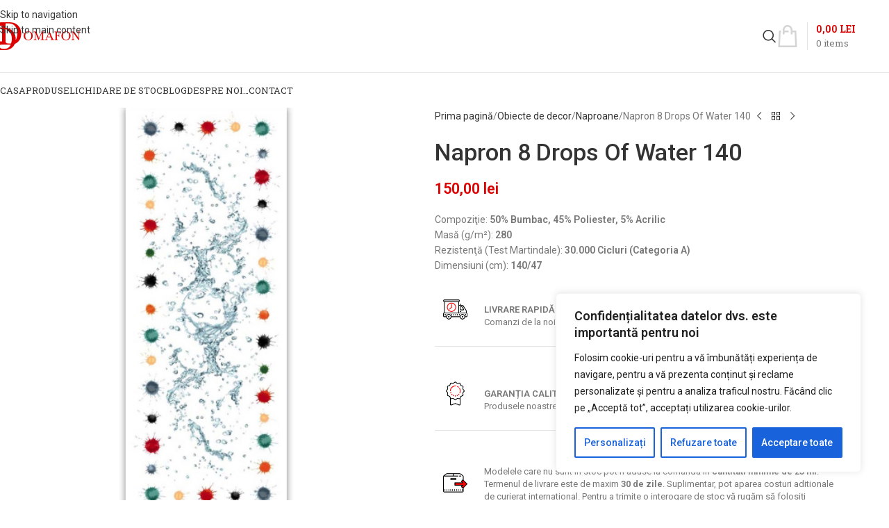

--- FILE ---
content_type: text/html; charset=UTF-8
request_url: https://www.domafon.ro/pret/obiecte-de-decor/naproane/napron-8-drops-of-water-140/
body_size: 62458
content:
<!DOCTYPE html><html lang="ro-RO" prefix="og: https://ogp.me/ns#"><head><meta charset="UTF-8"><link rel="preconnect" href="https://fonts.gstatic.com/" crossorigin /><link rel="profile" href="https://gmpg.org/xfn/11"><link rel="pingback" href="https://www.domafon.ro/xmlrpc.php"><style>img:is([sizes="auto" i], [sizes^="auto," i]) { contain-intrinsic-size: 3000px 1500px }</style> <script data-cfasync="false" data-pagespeed-no-defer>var gtm4wp_datalayer_name = "dataLayer";
	var dataLayer = dataLayer || [];
	const gtm4wp_use_sku_instead = false;
	const gtm4wp_currency = 'RON';
	const gtm4wp_product_per_impression = 10;
	const gtm4wp_clear_ecommerce = false;
	const gtm4wp_datalayer_max_timeout = 2000;

	const gtm4wp_scrollerscript_debugmode         = false;
	const gtm4wp_scrollerscript_callbacktime      = 100;
	const gtm4wp_scrollerscript_readerlocation    = 150;
	const gtm4wp_scrollerscript_contentelementid  = "content";
	const gtm4wp_scrollerscript_scannertime       = 60;</script> <title>Napron 8 Drops Of Water 140 &bull; DOMAFON - Mai mult stil in viata ta</title><meta name="description" content="Compoziţie: 50% Bumbac, 45% Poliester, 5% Acrilic Masă (g/m²): 280 Rezistenţă (Test Martindale): 30.000 Cicluri (Categoria A) Dimensiuni (cm): 140/47 [html_block id=&quot;16864&quot;]"/><meta name="robots" content="follow, index, max-snippet:-1, max-video-preview:-1, max-image-preview:large"/><link rel="canonical" href="https://www.domafon.ro/pret/obiecte-de-decor/naproane/napron-8-drops-of-water-140/" /><meta property="og:locale" content="ro_RO" /><meta property="og:type" content="product" /><meta property="og:title" content="Napron 8 Drops Of Water 140 &bull; DOMAFON - Mai mult stil in viata ta" /><meta property="og:description" content="Compoziţie: 50% Bumbac, 45% Poliester, 5% Acrilic Masă (g/m²): 280 Rezistenţă (Test Martindale): 30.000 Cicluri (Categoria A) Dimensiuni (cm): 140/47 [html_block id=&quot;16864&quot;]" /><meta property="og:url" content="https://www.domafon.ro/pret/obiecte-de-decor/naproane/napron-8-drops-of-water-140/" /><meta property="og:site_name" content="DOMAFON" /><meta property="og:updated_time" content="2021-10-22T18:56:28+03:00" /><meta property="og:image" content="https://www.domafon.ro/wp-content/uploads/2021/06/drops_40.jpg" /><meta property="og:image:secure_url" content="https://www.domafon.ro/wp-content/uploads/2021/06/drops_40.jpg" /><meta property="og:image:width" content="500" /><meta property="og:image:height" content="500" /><meta property="og:image:alt" content="Napron 8 Drops Of Water 140" /><meta property="og:image:type" content="image/jpeg" /><meta property="product:price:amount" content="150" /><meta property="product:price:currency" content="RON" /><meta property="product:availability" content="instock" /><meta name="twitter:card" content="summary_large_image" /><meta name="twitter:title" content="Napron 8 Drops Of Water 140 &bull; DOMAFON - Mai mult stil in viata ta" /><meta name="twitter:description" content="Compoziţie: 50% Bumbac, 45% Poliester, 5% Acrilic Masă (g/m²): 280 Rezistenţă (Test Martindale): 30.000 Cicluri (Categoria A) Dimensiuni (cm): 140/47 [html_block id=&quot;16864&quot;]" /><meta name="twitter:image" content="https://www.domafon.ro/wp-content/uploads/2021/06/drops_40.jpg" /><meta name="twitter:label1" content="Preț" /><meta name="twitter:data1" content="150,00&nbsp;lei" /><meta name="twitter:label2" content="Disponibilitate" /><meta name="twitter:data2" content="În stoc" /> <script type="application/ld+json" class="rank-math-schema">{"@context":"https://schema.org","@graph":[{"@type":"Organization","@id":"https://www.domafon.ro/#organization","name":"DOMAFON","url":"https://www.domafon.ro"},{"@type":"WebSite","@id":"https://www.domafon.ro/#website","url":"https://www.domafon.ro","name":"DOMAFON","publisher":{"@id":"https://www.domafon.ro/#organization"},"inLanguage":"ro-RO"},{"@type":"ImageObject","@id":"https://www.domafon.ro/wp-content/uploads/2021/06/drops_40.jpg","url":"https://www.domafon.ro/wp-content/uploads/2021/06/drops_40.jpg","width":"500","height":"500","inLanguage":"ro-RO"},{"@type":"ItemPage","@id":"https://www.domafon.ro/pret/obiecte-de-decor/naproane/napron-8-drops-of-water-140/#webpage","url":"https://www.domafon.ro/pret/obiecte-de-decor/naproane/napron-8-drops-of-water-140/","name":"Napron 8 Drops Of Water 140 &bull; DOMAFON - Mai mult stil in viata ta","datePublished":"2021-08-06T06:12:23+03:00","dateModified":"2021-10-22T18:56:28+03:00","isPartOf":{"@id":"https://www.domafon.ro/#website"},"primaryImageOfPage":{"@id":"https://www.domafon.ro/wp-content/uploads/2021/06/drops_40.jpg"},"inLanguage":"ro-RO"},{"@type":"Product","name":"Napron 8 Drops Of Water 140 &bull; DOMAFON - Mai mult stil in viata ta","description":"Magazin de prezentare saltele, mobila din fier forjat, tapiterie, mobilier din lemn. Domafon Timisoara","category":"Obiecte de decor","mainEntityOfPage":{"@id":"https://www.domafon.ro/pret/obiecte-de-decor/naproane/napron-8-drops-of-water-140/#webpage"},"image":[{"@type":"ImageObject","url":"https://www.domafon.ro/wp-content/uploads/2021/06/drops_40.jpg","height":"500","width":"500"}],"offers":{"@type":"Offer","price":"150.00","priceCurrency":"RON","priceValidUntil":"2027-12-31","availability":"https://schema.org/InStock","itemCondition":"NewCondition","url":"https://www.domafon.ro/pret/obiecte-de-decor/naproane/napron-8-drops-of-water-140/","seller":{"@type":"Organization","@id":"https://www.domafon.ro/","name":"DOMAFON","url":"https://www.domafon.ro","logo":""},"priceSpecification":{"price":"150","priceCurrency":"RON","valueAddedTaxIncluded":"false"}},"@id":"https://www.domafon.ro/pret/obiecte-de-decor/naproane/napron-8-drops-of-water-140/#richSnippet"}]}</script> <link rel='dns-prefetch' href='//www.googletagmanager.com' /><link rel='dns-prefetch' href='//capi-automation.s3.us-east-2.amazonaws.com' /><link rel='dns-prefetch' href='//use.fontawesome.com' /><link rel='dns-prefetch' href='//fonts.googleapis.com' /><link rel="alternate" type="application/rss+xml" title="DOMAFON &raquo; Flux" href="https://www.domafon.ro/feed/" /><link rel="alternate" type="application/rss+xml" title="DOMAFON &raquo; Flux comentarii" href="https://www.domafon.ro/comments/feed/" /> <script src="[data-uri]" defer></script><script data-optimized="1" src="https://www.domafon.ro/wp-content/plugins/litespeed-cache/assets/js/webfontloader.min.js" defer></script> <link data-optimized="1" rel='stylesheet' id='simple_tooltips_style-css' href='https://www.domafon.ro/wp-content/litespeed/css/7851c95f8d95a47b14f1b1552391bc0d.css?ver=5b88e' type='text/css' media='all' /><link data-optimized="1" rel='stylesheet' id='wp-block-library-css' href='https://www.domafon.ro/wp-content/litespeed/css/c98ced3a22e6862f3e0f7bd183625778.css?ver=d4f99' type='text/css' media='all' /><link data-optimized="1" rel='stylesheet' id='wp-components-css' href='https://www.domafon.ro/wp-content/litespeed/css/92a38f07d1493692f2d82779abd9a245.css?ver=7ebb5' type='text/css' media='all' /><link data-optimized="1" rel='stylesheet' id='wp-preferences-css' href='https://www.domafon.ro/wp-content/litespeed/css/110d5f1e1d6f54e8da37699fae175875.css?ver=ab0d9' type='text/css' media='all' /><link data-optimized="1" rel='stylesheet' id='wp-block-editor-css' href='https://www.domafon.ro/wp-content/litespeed/css/6e5c308621f663497ed9ac3b9ee078e3.css?ver=ba91c' type='text/css' media='all' /><link data-optimized="1" rel='stylesheet' id='popup-maker-block-library-style-css' href='https://www.domafon.ro/wp-content/litespeed/css/f311f122cf1b34aa938c0829da7efa88.css?ver=d8a2c' type='text/css' media='all' /><style id='font-awesome-svg-styles-default-inline-css' type='text/css'>.svg-inline--fa {
  display: inline-block;
  height: 1em;
  overflow: visible;
  vertical-align: -.125em;
}</style><link data-optimized="1" rel='stylesheet' id='font-awesome-svg-styles-css' href='https://www.domafon.ro/wp-content/litespeed/css/8c8a775ad5d2cf6f4ceb4ebf351ce13a.css?ver=ce13a' type='text/css' media='all' /><style id='font-awesome-svg-styles-inline-css' type='text/css'>.wp-block-font-awesome-icon svg::before,
   .wp-rich-text-font-awesome-icon svg::before {content: unset;}</style><style id='global-styles-inline-css' type='text/css'>:root{--wp--preset--aspect-ratio--square: 1;--wp--preset--aspect-ratio--4-3: 4/3;--wp--preset--aspect-ratio--3-4: 3/4;--wp--preset--aspect-ratio--3-2: 3/2;--wp--preset--aspect-ratio--2-3: 2/3;--wp--preset--aspect-ratio--16-9: 16/9;--wp--preset--aspect-ratio--9-16: 9/16;--wp--preset--color--black: #000000;--wp--preset--color--cyan-bluish-gray: #abb8c3;--wp--preset--color--white: #ffffff;--wp--preset--color--pale-pink: #f78da7;--wp--preset--color--vivid-red: #cf2e2e;--wp--preset--color--luminous-vivid-orange: #ff6900;--wp--preset--color--luminous-vivid-amber: #fcb900;--wp--preset--color--light-green-cyan: #7bdcb5;--wp--preset--color--vivid-green-cyan: #00d084;--wp--preset--color--pale-cyan-blue: #8ed1fc;--wp--preset--color--vivid-cyan-blue: #0693e3;--wp--preset--color--vivid-purple: #9b51e0;--wp--preset--gradient--vivid-cyan-blue-to-vivid-purple: linear-gradient(135deg,rgba(6,147,227,1) 0%,rgb(155,81,224) 100%);--wp--preset--gradient--light-green-cyan-to-vivid-green-cyan: linear-gradient(135deg,rgb(122,220,180) 0%,rgb(0,208,130) 100%);--wp--preset--gradient--luminous-vivid-amber-to-luminous-vivid-orange: linear-gradient(135deg,rgba(252,185,0,1) 0%,rgba(255,105,0,1) 100%);--wp--preset--gradient--luminous-vivid-orange-to-vivid-red: linear-gradient(135deg,rgba(255,105,0,1) 0%,rgb(207,46,46) 100%);--wp--preset--gradient--very-light-gray-to-cyan-bluish-gray: linear-gradient(135deg,rgb(238,238,238) 0%,rgb(169,184,195) 100%);--wp--preset--gradient--cool-to-warm-spectrum: linear-gradient(135deg,rgb(74,234,220) 0%,rgb(151,120,209) 20%,rgb(207,42,186) 40%,rgb(238,44,130) 60%,rgb(251,105,98) 80%,rgb(254,248,76) 100%);--wp--preset--gradient--blush-light-purple: linear-gradient(135deg,rgb(255,206,236) 0%,rgb(152,150,240) 100%);--wp--preset--gradient--blush-bordeaux: linear-gradient(135deg,rgb(254,205,165) 0%,rgb(254,45,45) 50%,rgb(107,0,62) 100%);--wp--preset--gradient--luminous-dusk: linear-gradient(135deg,rgb(255,203,112) 0%,rgb(199,81,192) 50%,rgb(65,88,208) 100%);--wp--preset--gradient--pale-ocean: linear-gradient(135deg,rgb(255,245,203) 0%,rgb(182,227,212) 50%,rgb(51,167,181) 100%);--wp--preset--gradient--electric-grass: linear-gradient(135deg,rgb(202,248,128) 0%,rgb(113,206,126) 100%);--wp--preset--gradient--midnight: linear-gradient(135deg,rgb(2,3,129) 0%,rgb(40,116,252) 100%);--wp--preset--font-size--small: 13px;--wp--preset--font-size--medium: 20px;--wp--preset--font-size--large: 36px;--wp--preset--font-size--x-large: 42px;--wp--preset--spacing--20: 0.44rem;--wp--preset--spacing--30: 0.67rem;--wp--preset--spacing--40: 1rem;--wp--preset--spacing--50: 1.5rem;--wp--preset--spacing--60: 2.25rem;--wp--preset--spacing--70: 3.38rem;--wp--preset--spacing--80: 5.06rem;--wp--preset--shadow--natural: 6px 6px 9px rgba(0, 0, 0, 0.2);--wp--preset--shadow--deep: 12px 12px 50px rgba(0, 0, 0, 0.4);--wp--preset--shadow--sharp: 6px 6px 0px rgba(0, 0, 0, 0.2);--wp--preset--shadow--outlined: 6px 6px 0px -3px rgba(255, 255, 255, 1), 6px 6px rgba(0, 0, 0, 1);--wp--preset--shadow--crisp: 6px 6px 0px rgba(0, 0, 0, 1);}:where(body) { margin: 0; }.wp-site-blocks > .alignleft { float: left; margin-right: 2em; }.wp-site-blocks > .alignright { float: right; margin-left: 2em; }.wp-site-blocks > .aligncenter { justify-content: center; margin-left: auto; margin-right: auto; }:where(.is-layout-flex){gap: 0.5em;}:where(.is-layout-grid){gap: 0.5em;}.is-layout-flow > .alignleft{float: left;margin-inline-start: 0;margin-inline-end: 2em;}.is-layout-flow > .alignright{float: right;margin-inline-start: 2em;margin-inline-end: 0;}.is-layout-flow > .aligncenter{margin-left: auto !important;margin-right: auto !important;}.is-layout-constrained > .alignleft{float: left;margin-inline-start: 0;margin-inline-end: 2em;}.is-layout-constrained > .alignright{float: right;margin-inline-start: 2em;margin-inline-end: 0;}.is-layout-constrained > .aligncenter{margin-left: auto !important;margin-right: auto !important;}.is-layout-constrained > :where(:not(.alignleft):not(.alignright):not(.alignfull)){margin-left: auto !important;margin-right: auto !important;}body .is-layout-flex{display: flex;}.is-layout-flex{flex-wrap: wrap;align-items: center;}.is-layout-flex > :is(*, div){margin: 0;}body .is-layout-grid{display: grid;}.is-layout-grid > :is(*, div){margin: 0;}body{padding-top: 0px;padding-right: 0px;padding-bottom: 0px;padding-left: 0px;}a:where(:not(.wp-element-button)){text-decoration: none;}:root :where(.wp-element-button, .wp-block-button__link){background-color: #32373c;border-width: 0;color: #fff;font-family: inherit;font-size: inherit;line-height: inherit;padding: calc(0.667em + 2px) calc(1.333em + 2px);text-decoration: none;}.has-black-color{color: var(--wp--preset--color--black) !important;}.has-cyan-bluish-gray-color{color: var(--wp--preset--color--cyan-bluish-gray) !important;}.has-white-color{color: var(--wp--preset--color--white) !important;}.has-pale-pink-color{color: var(--wp--preset--color--pale-pink) !important;}.has-vivid-red-color{color: var(--wp--preset--color--vivid-red) !important;}.has-luminous-vivid-orange-color{color: var(--wp--preset--color--luminous-vivid-orange) !important;}.has-luminous-vivid-amber-color{color: var(--wp--preset--color--luminous-vivid-amber) !important;}.has-light-green-cyan-color{color: var(--wp--preset--color--light-green-cyan) !important;}.has-vivid-green-cyan-color{color: var(--wp--preset--color--vivid-green-cyan) !important;}.has-pale-cyan-blue-color{color: var(--wp--preset--color--pale-cyan-blue) !important;}.has-vivid-cyan-blue-color{color: var(--wp--preset--color--vivid-cyan-blue) !important;}.has-vivid-purple-color{color: var(--wp--preset--color--vivid-purple) !important;}.has-black-background-color{background-color: var(--wp--preset--color--black) !important;}.has-cyan-bluish-gray-background-color{background-color: var(--wp--preset--color--cyan-bluish-gray) !important;}.has-white-background-color{background-color: var(--wp--preset--color--white) !important;}.has-pale-pink-background-color{background-color: var(--wp--preset--color--pale-pink) !important;}.has-vivid-red-background-color{background-color: var(--wp--preset--color--vivid-red) !important;}.has-luminous-vivid-orange-background-color{background-color: var(--wp--preset--color--luminous-vivid-orange) !important;}.has-luminous-vivid-amber-background-color{background-color: var(--wp--preset--color--luminous-vivid-amber) !important;}.has-light-green-cyan-background-color{background-color: var(--wp--preset--color--light-green-cyan) !important;}.has-vivid-green-cyan-background-color{background-color: var(--wp--preset--color--vivid-green-cyan) !important;}.has-pale-cyan-blue-background-color{background-color: var(--wp--preset--color--pale-cyan-blue) !important;}.has-vivid-cyan-blue-background-color{background-color: var(--wp--preset--color--vivid-cyan-blue) !important;}.has-vivid-purple-background-color{background-color: var(--wp--preset--color--vivid-purple) !important;}.has-black-border-color{border-color: var(--wp--preset--color--black) !important;}.has-cyan-bluish-gray-border-color{border-color: var(--wp--preset--color--cyan-bluish-gray) !important;}.has-white-border-color{border-color: var(--wp--preset--color--white) !important;}.has-pale-pink-border-color{border-color: var(--wp--preset--color--pale-pink) !important;}.has-vivid-red-border-color{border-color: var(--wp--preset--color--vivid-red) !important;}.has-luminous-vivid-orange-border-color{border-color: var(--wp--preset--color--luminous-vivid-orange) !important;}.has-luminous-vivid-amber-border-color{border-color: var(--wp--preset--color--luminous-vivid-amber) !important;}.has-light-green-cyan-border-color{border-color: var(--wp--preset--color--light-green-cyan) !important;}.has-vivid-green-cyan-border-color{border-color: var(--wp--preset--color--vivid-green-cyan) !important;}.has-pale-cyan-blue-border-color{border-color: var(--wp--preset--color--pale-cyan-blue) !important;}.has-vivid-cyan-blue-border-color{border-color: var(--wp--preset--color--vivid-cyan-blue) !important;}.has-vivid-purple-border-color{border-color: var(--wp--preset--color--vivid-purple) !important;}.has-vivid-cyan-blue-to-vivid-purple-gradient-background{background: var(--wp--preset--gradient--vivid-cyan-blue-to-vivid-purple) !important;}.has-light-green-cyan-to-vivid-green-cyan-gradient-background{background: var(--wp--preset--gradient--light-green-cyan-to-vivid-green-cyan) !important;}.has-luminous-vivid-amber-to-luminous-vivid-orange-gradient-background{background: var(--wp--preset--gradient--luminous-vivid-amber-to-luminous-vivid-orange) !important;}.has-luminous-vivid-orange-to-vivid-red-gradient-background{background: var(--wp--preset--gradient--luminous-vivid-orange-to-vivid-red) !important;}.has-very-light-gray-to-cyan-bluish-gray-gradient-background{background: var(--wp--preset--gradient--very-light-gray-to-cyan-bluish-gray) !important;}.has-cool-to-warm-spectrum-gradient-background{background: var(--wp--preset--gradient--cool-to-warm-spectrum) !important;}.has-blush-light-purple-gradient-background{background: var(--wp--preset--gradient--blush-light-purple) !important;}.has-blush-bordeaux-gradient-background{background: var(--wp--preset--gradient--blush-bordeaux) !important;}.has-luminous-dusk-gradient-background{background: var(--wp--preset--gradient--luminous-dusk) !important;}.has-pale-ocean-gradient-background{background: var(--wp--preset--gradient--pale-ocean) !important;}.has-electric-grass-gradient-background{background: var(--wp--preset--gradient--electric-grass) !important;}.has-midnight-gradient-background{background: var(--wp--preset--gradient--midnight) !important;}.has-small-font-size{font-size: var(--wp--preset--font-size--small) !important;}.has-medium-font-size{font-size: var(--wp--preset--font-size--medium) !important;}.has-large-font-size{font-size: var(--wp--preset--font-size--large) !important;}.has-x-large-font-size{font-size: var(--wp--preset--font-size--x-large) !important;}
:where(.wp-block-post-template.is-layout-flex){gap: 1.25em;}:where(.wp-block-post-template.is-layout-grid){gap: 1.25em;}
:where(.wp-block-columns.is-layout-flex){gap: 2em;}:where(.wp-block-columns.is-layout-grid){gap: 2em;}
:root :where(.wp-block-pullquote){font-size: 1.5em;line-height: 1.6;}</style><link data-optimized="1" rel='stylesheet' id='default-icon-styles-css' href='https://www.domafon.ro/wp-content/litespeed/css/7f3b0f900793536b15c2ca0961fffddb.css?ver=555fe' type='text/css' media='all' /><style id='woocommerce-inline-inline-css' type='text/css'>.woocommerce form .form-row .required { visibility: visible; }</style><link rel='stylesheet' id='font-awesome-official-css' href='https://use.fontawesome.com/releases/v6.2.1/css/all.css' type='text/css' media='all' integrity="sha384-twcuYPV86B3vvpwNhWJuaLdUSLF9+ttgM2A6M870UYXrOsxKfER2MKox5cirApyA" crossorigin="anonymous" /><link data-optimized="1" rel='stylesheet' id='a3wc_sort_display-css' href='https://www.domafon.ro/wp-content/litespeed/css/58ffa13c297d0da2682f61c10a27d0c9.css?ver=8d575' type='text/css' media='all' /><link data-optimized="1" rel='stylesheet' id='js_composer_front-css' href='https://www.domafon.ro/wp-content/litespeed/css/a08aa5732a3fc83e845d81c4c82e2215.css?ver=38bda' type='text/css' media='all' /><link data-optimized="1" rel='stylesheet' id='popup-maker-site-css' href='https://www.domafon.ro/wp-content/litespeed/css/c1291ef3018b6b85c4360ad370906c09.css?ver=dc803' type='text/css' media='all' /><link data-optimized="1" rel='stylesheet' id='vc_font_awesome_5_shims-css' href='https://www.domafon.ro/wp-content/litespeed/css/b1ff24d294404f1703e227b3b65773c5.css?ver=9f4fa' type='text/css' media='all' /><link data-optimized="1" rel='stylesheet' id='vc_font_awesome_6-css' href='https://www.domafon.ro/wp-content/litespeed/css/50633e52ef2e48b935fc55198c6b31a5.css?ver=f6b1a' type='text/css' media='all' /><link data-optimized="1" rel='stylesheet' id='wd-style-base-css' href='https://www.domafon.ro/wp-content/litespeed/css/78559e40e3e8e7f94f5639efe34e07e2.css?ver=608da' type='text/css' media='all' /><link data-optimized="1" rel='stylesheet' id='wd-helpers-wpb-elem-css' href='https://www.domafon.ro/wp-content/litespeed/css/b81a844c4ad12b12ee89cb448ac8ead4.css?ver=98bd1' type='text/css' media='all' /><link data-optimized="1" rel='stylesheet' id='wd-revolution-slider-css' href='https://www.domafon.ro/wp-content/litespeed/css/e78172be914ab7135e571b025069a366.css?ver=00d23' type='text/css' media='all' /><link data-optimized="1" rel='stylesheet' id='wd-wpbakery-base-css' href='https://www.domafon.ro/wp-content/litespeed/css/4576e70672c7296717976407bf850070.css?ver=29845' type='text/css' media='all' /><link data-optimized="1" rel='stylesheet' id='wd-wpbakery-base-deprecated-css' href='https://www.domafon.ro/wp-content/litespeed/css/ac00f6bfe0691d9cec9ec261f888132e.css?ver=d157d' type='text/css' media='all' /><link data-optimized="1" rel='stylesheet' id='wd-notices-fixed-css' href='https://www.domafon.ro/wp-content/litespeed/css/65eb591e14a5e0c47e201336deb90e8b.css?ver=e2630' type='text/css' media='all' /><link data-optimized="1" rel='stylesheet' id='wd-woocommerce-base-css' href='https://www.domafon.ro/wp-content/litespeed/css/1d63a68ee5c6925531d8fe0e53efbf50.css?ver=be11b' type='text/css' media='all' /><link data-optimized="1" rel='stylesheet' id='wd-mod-star-rating-css' href='https://www.domafon.ro/wp-content/litespeed/css/a68f590476b8defc3f6928b1e42af10f.css?ver=ab50a' type='text/css' media='all' /><link data-optimized="1" rel='stylesheet' id='wd-woocommerce-block-notices-css' href='https://www.domafon.ro/wp-content/litespeed/css/82632f3fd7fce51cc9026099f432680f.css?ver=2da92' type='text/css' media='all' /><link data-optimized="1" rel='stylesheet' id='wd-woo-mod-quantity-css' href='https://www.domafon.ro/wp-content/litespeed/css/4c41d204ea9dad190d24b025c1f92bfe.css?ver=0d5d7' type='text/css' media='all' /><link data-optimized="1" rel='stylesheet' id='wd-woo-single-prod-el-base-css' href='https://www.domafon.ro/wp-content/litespeed/css/188241fefb109f5f72c8d3cafa6e6a16.css?ver=b1798' type='text/css' media='all' /><link data-optimized="1" rel='stylesheet' id='wd-woo-mod-stock-status-css' href='https://www.domafon.ro/wp-content/litespeed/css/232a445ac8b78135a5c950b6c99c54a5.css?ver=e340a' type='text/css' media='all' /><link data-optimized="1" rel='stylesheet' id='wd-woo-mod-shop-attributes-css' href='https://www.domafon.ro/wp-content/litespeed/css/92844c45b386135c71918bffbe4979a8.css?ver=b7188' type='text/css' media='all' /><link data-optimized="1" rel='stylesheet' id='wd-wp-blocks-css' href='https://www.domafon.ro/wp-content/litespeed/css/8b86ba048b129804e1acc3d211ceb02f.css?ver=4d172' type='text/css' media='all' /><link data-optimized="1" rel='stylesheet' id='wd-wpcf7-css' href='https://www.domafon.ro/wp-content/litespeed/css/a3992f2940baaa2b2b95a3d637ef036c.css?ver=8b7a1' type='text/css' media='all' /><link data-optimized="1" rel='stylesheet' id='wd-product-loop-css' href='https://www.domafon.ro/wp-content/litespeed/css/5f5f4ad6cd39eec8350ed3f042fe7a56.css?ver=18a5f' type='text/css' media='all' /><link data-optimized="1" rel='stylesheet' id='wd-product-loop-quick-css' href='https://www.domafon.ro/wp-content/litespeed/css/c8437c95ea5b98c17e88834ab2b131dc.css?ver=09c07' type='text/css' media='all' /><link data-optimized="1" rel='stylesheet' id='wd-woo-mod-add-btn-replace-css' href='https://www.domafon.ro/wp-content/litespeed/css/9d22fa50db87ed60248b9b99d7bcd962.css?ver=a47b6' type='text/css' media='all' /><link data-optimized="1" rel='stylesheet' id='wd-header-base-css' href='https://www.domafon.ro/wp-content/litespeed/css/c3b7a7c8c01e92da757fbea4cfa4705d.css?ver=fcd67' type='text/css' media='all' /><link data-optimized="1" rel='stylesheet' id='wd-mod-tools-css' href='https://www.domafon.ro/wp-content/litespeed/css/da138c4cb5a942419f22bfd53f16a9bd.css?ver=f3a81' type='text/css' media='all' /><link data-optimized="1" rel='stylesheet' id='wd-header-elements-base-css' href='https://www.domafon.ro/wp-content/litespeed/css/ae50b23a9da476c489ec76480e266e5b.css?ver=92ed4' type='text/css' media='all' /><link data-optimized="1" rel='stylesheet' id='wd-button-css' href='https://www.domafon.ro/wp-content/litespeed/css/8be62b5ae9caba4f6f8fc6a500bea4a5.css?ver=949bc' type='text/css' media='all' /><link data-optimized="1" rel='stylesheet' id='wd-header-search-css' href='https://www.domafon.ro/wp-content/litespeed/css/d11835465c6a70824eda896de2e55458.css?ver=84e9c' type='text/css' media='all' /><link data-optimized="1" rel='stylesheet' id='wd-header-cart-design-3-css' href='https://www.domafon.ro/wp-content/litespeed/css/abdc183edd4bc1405937663a6df6e35c.css?ver=b5f0d' type='text/css' media='all' /><link data-optimized="1" rel='stylesheet' id='wd-header-cart-side-css' href='https://www.domafon.ro/wp-content/litespeed/css/587a76f09a375fea134c5c5cdddda8be.css?ver=ee3f6' type='text/css' media='all' /><link data-optimized="1" rel='stylesheet' id='wd-header-cart-css' href='https://www.domafon.ro/wp-content/litespeed/css/225448f86b0476234778046e2fe3cd8a.css?ver=c1256' type='text/css' media='all' /><link data-optimized="1" rel='stylesheet' id='wd-widget-shopping-cart-css' href='https://www.domafon.ro/wp-content/litespeed/css/f8faa205bf1a08d36df91f4b5a193639.css?ver=60bab' type='text/css' media='all' /><link data-optimized="1" rel='stylesheet' id='wd-widget-product-list-css' href='https://www.domafon.ro/wp-content/litespeed/css/55bacb1bba4fb1e9548bc4be289d7873.css?ver=46f90' type='text/css' media='all' /><link data-optimized="1" rel='stylesheet' id='wd-header-mobile-nav-dropdown-css' href='https://www.domafon.ro/wp-content/litespeed/css/0892274d029f1203ba321bd89255824e.css?ver=d62dc' type='text/css' media='all' /><link data-optimized="1" rel='stylesheet' id='wd-woo-single-prod-predefined-css' href='https://www.domafon.ro/wp-content/litespeed/css/209cb2f1eb433ea3ef55fa811d24cabc.css?ver=a9ba8' type='text/css' media='all' /><link data-optimized="1" rel='stylesheet' id='wd-woo-single-prod-and-quick-view-predefined-css' href='https://www.domafon.ro/wp-content/litespeed/css/a70a821653861d22470e2d7677e38ba5.css?ver=9df5b' type='text/css' media='all' /><link data-optimized="1" rel='stylesheet' id='wd-woo-single-prod-el-tabs-predefined-css' href='https://www.domafon.ro/wp-content/litespeed/css/ac58d26836bad280fa18e71e084318ef.css?ver=5b019' type='text/css' media='all' /><link data-optimized="1" rel='stylesheet' id='wd-photoswipe-css' href='https://www.domafon.ro/wp-content/litespeed/css/3c7e9b5e3f1abd644e9be476ff34ecda.css?ver=5c5cf' type='text/css' media='all' /><link data-optimized="1" rel='stylesheet' id='wd-woo-single-prod-el-gallery-css' href='https://www.domafon.ro/wp-content/litespeed/css/0fed0743a94f31a7b824ab392cf5de4d.css?ver=79f88' type='text/css' media='all' /><link data-optimized="1" rel='stylesheet' id='wd-swiper-css' href='https://www.domafon.ro/wp-content/litespeed/css/44a0fcca94c59b105386518fe37db37a.css?ver=12306' type='text/css' media='all' /><link data-optimized="1" rel='stylesheet' id='wd-swiper-arrows-css' href='https://www.domafon.ro/wp-content/litespeed/css/3d0e2be9d694c80ac1eb4ff653888bd0.css?ver=2987e' type='text/css' media='all' /><link data-optimized="1" rel='stylesheet' id='wd-woo-single-prod-el-navigation-css' href='https://www.domafon.ro/wp-content/litespeed/css/858fb82d2e82f801471f04fbf9ca7095.css?ver=6d202' type='text/css' media='all' /><link data-optimized="1" rel='stylesheet' id='wd-social-icons-css' href='https://www.domafon.ro/wp-content/litespeed/css/8385c34d5d2af498a48b32241f908b10.css?ver=35061' type='text/css' media='all' /><link data-optimized="1" rel='stylesheet' id='wd-tabs-css' href='https://www.domafon.ro/wp-content/litespeed/css/26bb7f24570f08205df1b987b99c180a.css?ver=26e4d' type='text/css' media='all' /><link data-optimized="1" rel='stylesheet' id='wd-woo-single-prod-el-tabs-opt-layout-tabs-css' href='https://www.domafon.ro/wp-content/litespeed/css/56d483f3e5c3b1ae54fe0607e2649e89.css?ver=a70c5' type='text/css' media='all' /><link data-optimized="1" rel='stylesheet' id='wd-accordion-css' href='https://www.domafon.ro/wp-content/litespeed/css/aa5b63238e45d022e9500a3b91ddf0d8.css?ver=64fc1' type='text/css' media='all' /><link data-optimized="1" rel='stylesheet' id='wd-accordion-elem-wpb-css' href='https://www.domafon.ro/wp-content/litespeed/css/c3cc7e14d59a1576ca04c56fb60822e2.css?ver=776e7' type='text/css' media='all' /><link data-optimized="1" rel='stylesheet' id='wd-woo-mod-product-labels-css' href='https://www.domafon.ro/wp-content/litespeed/css/5eb160d594e8e7e27dc4a69df7fcd096.css?ver=01b91' type='text/css' media='all' /><link data-optimized="1" rel='stylesheet' id='wd-woo-mod-product-labels-round-css' href='https://www.domafon.ro/wp-content/litespeed/css/19c9d4b37db9173090bdbb0a90cc6861.css?ver=d2b7e' type='text/css' media='all' /><link data-optimized="1" rel='stylesheet' id='wd-swiper-pagin-css' href='https://www.domafon.ro/wp-content/litespeed/css/4a5e577adc1d498677537cc53fd919c4.css?ver=bbcf6' type='text/css' media='all' /><link data-optimized="1" rel='stylesheet' id='wd-footer-base-css' href='https://www.domafon.ro/wp-content/litespeed/css/1afec143395f30a9f5f3e93cc8aca9aa.css?ver=30cb3' type='text/css' media='all' /><link data-optimized="1" rel='stylesheet' id='wd-text-block-css' href='https://www.domafon.ro/wp-content/litespeed/css/7ccb06efd4521c6a31ac34a4298c46d7.css?ver=27548' type='text/css' media='all' /><link data-optimized="1" rel='stylesheet' id='wd-scroll-top-css' href='https://www.domafon.ro/wp-content/litespeed/css/f44dd610c917b4b782f8296faa099cc5.css?ver=65185' type='text/css' media='all' /><link data-optimized="1" rel='stylesheet' id='wd-header-search-fullscreen-css' href='https://www.domafon.ro/wp-content/litespeed/css/18b940df6a53ad76fc40c0978f8df92e.css?ver=e5e9d' type='text/css' media='all' /><link data-optimized="1" rel='stylesheet' id='wd-header-search-fullscreen-1-css' href='https://www.domafon.ro/wp-content/litespeed/css/d10d248a5c520c653939e60afb6496ec.css?ver=6f545' type='text/css' media='all' /><link data-optimized="1" rel='stylesheet' id='wd-wd-search-form-css' href='https://www.domafon.ro/wp-content/litespeed/css/97e7b33e6ae4ccd017e2333f65cd2a0d.css?ver=970cc' type='text/css' media='all' /><link data-optimized="1" rel='stylesheet' id='wd-wd-search-results-css' href='https://www.domafon.ro/wp-content/litespeed/css/c6405603a36fc96cba11c1a2a38da0fd.css?ver=da611' type='text/css' media='all' /><link data-optimized="1" rel='stylesheet' id='wd-wd-search-dropdown-css' href='https://www.domafon.ro/wp-content/litespeed/css/da752091292df6f13a0493689482b16c.css?ver=83180' type='text/css' media='all' /> <script type="text/javascript" id="woocommerce-google-analytics-integration-gtag-js-after" src="[data-uri]" defer></script> <script type="text/javascript" src="https://www.domafon.ro/wp-includes/js/jquery/jquery.min.js?ver=3.7.1" id="jquery-core-js"></script> <script data-optimized="1" type="text/javascript" src="https://www.domafon.ro/wp-content/litespeed/js/0cf35080aa6ad72e01a70df8361cf943.js?ver=9c1fe" id="jquery-migrate-js" defer data-deferred="1"></script> <script type="text/javascript" id="cookie-law-info-js-extra" src="[data-uri]" defer></script> <script data-optimized="1" type="text/javascript" src="https://www.domafon.ro/wp-content/litespeed/js/035ee0b7c75c3cca7072dc08072846e4.js?ver=85b73" id="cookie-law-info-js" defer data-deferred="1"></script> <script data-optimized="1" type="text/javascript" src="https://www.domafon.ro/wp-content/litespeed/js/481986045ee252b2859c7eafe75a93be.js?ver=24752" defer async id="tp-tools-js"></script> <script data-optimized="1" type="text/javascript" src="https://www.domafon.ro/wp-content/litespeed/js/fb4b78910ed03e5150002b4ed96d05c7.js?ver=526fa" defer async id="revmin-js"></script> <script data-optimized="1" type="text/javascript" src="https://www.domafon.ro/wp-content/litespeed/js/1c45eff9a87d7a9d29de1a64b757bc72.js?ver=6314c" id="wc-jquery-blockui-js" data-wp-strategy="defer"></script> <script type="text/javascript" id="wc-add-to-cart-js-extra" src="[data-uri]" defer></script> <script data-optimized="1" type="text/javascript" src="https://www.domafon.ro/wp-content/litespeed/js/a0f6fb69dbbb65e42aa080c8f7d92cac.js?ver=5a76b" id="wc-add-to-cart-js" data-wp-strategy="defer"></script> <script data-optimized="1" type="text/javascript" src="https://www.domafon.ro/wp-content/litespeed/js/5f211507373addef964166f6c1a25894.js?ver=8c26e" id="wc-zoom-js" defer="defer" data-wp-strategy="defer"></script> <script type="text/javascript" id="wc-single-product-js-extra" src="[data-uri]" defer></script> <script data-optimized="1" type="text/javascript" src="https://www.domafon.ro/wp-content/litespeed/js/9dcb866073f5351eea5032bd6493a533.js?ver=8ebba" id="wc-single-product-js" defer="defer" data-wp-strategy="defer"></script> <script data-optimized="1" type="text/javascript" src="https://www.domafon.ro/wp-content/litespeed/js/4c5af11bf73995dd2807809b3b9f82db.js?ver=91357" id="wc-js-cookie-js" defer="defer" data-wp-strategy="defer"></script> <script type="text/javascript" id="woocommerce-js-extra" src="[data-uri]" defer></script> <script data-optimized="1" type="text/javascript" src="https://www.domafon.ro/wp-content/litespeed/js/fe03aa067fde043cc0834961ace60dcf.js?ver=1a08e" id="woocommerce-js" defer="defer" data-wp-strategy="defer"></script> <script data-optimized="1" type="text/javascript" src="https://www.domafon.ro/wp-content/litespeed/js/bee78b084ed6f41b7fe7d206bf97329c.js?ver=5739a" id="gtm4wp-scroll-tracking-js" defer data-deferred="1"></script> <script data-optimized="1" type="text/javascript" src="https://www.domafon.ro/wp-content/litespeed/js/1de8c1dc4acaddcbbcb13a9e96aa1d66.js?ver=e7f01" id="vc_woocommerce-add-to-cart-js-js" defer data-deferred="1"></script> 
 <script type="text/javascript" src="https://www.googletagmanager.com/gtag/js?id=G-9B5DQM73VV" id="google_gtagjs-js" defer data-deferred="1"></script> <script type="text/javascript" id="google_gtagjs-js-after" src="[data-uri]" defer></script> <script data-optimized="1" type="text/javascript" src="https://www.domafon.ro/wp-content/litespeed/js/2eb1648a453946a3180c660d5ba7f86d.js?ver=1d7cd" id="wd-device-library-js" defer data-deferred="1"></script> <script data-optimized="1" type="text/javascript" src="https://www.domafon.ro/wp-content/litespeed/js/59e797005aabc2ac4de0d5a6140df18b.js?ver=e5134" id="wd-scrollbar-js" defer data-deferred="1"></script> <script></script><link rel="https://api.w.org/" href="https://www.domafon.ro/wp-json/" /><link rel="alternate" title="JSON" type="application/json" href="https://www.domafon.ro/wp-json/wp/v2/product/31410" /><link rel="EditURI" type="application/rsd+xml" title="RSD" href="https://www.domafon.ro/xmlrpc.php?rsd" /><meta name="generator" content="WordPress 6.8.3" /><link rel='shortlink' href='https://www.domafon.ro/?p=31410' /><link rel="alternate" title="oEmbed (JSON)" type="application/json+oembed" href="https://www.domafon.ro/wp-json/oembed/1.0/embed?url=https%3A%2F%2Fwww.domafon.ro%2Fpret%2Fobiecte-de-decor%2Fnaproane%2Fnapron-8-drops-of-water-140%2F" /><link rel="alternate" title="oEmbed (XML)" type="text/xml+oembed" href="https://www.domafon.ro/wp-json/oembed/1.0/embed?url=https%3A%2F%2Fwww.domafon.ro%2Fpret%2Fobiecte-de-decor%2Fnaproane%2Fnapron-8-drops-of-water-140%2F&#038;format=xml" /><style id="cky-style-inline">[data-cky-tag]{visibility:hidden;}</style><meta name="generator" content="Site Kit by Google 1.166.0" /> <script data-cfasync="false" data-pagespeed-no-defer>var dataLayer_content = {"pagePostType":"product","pagePostType2":"single-product","pagePostAuthor":"madmin","customerTotalOrders":0,"customerTotalOrderValue":0,"customerFirstName":"","customerLastName":"","customerBillingFirstName":"","customerBillingLastName":"","customerBillingCompany":"","customerBillingAddress1":"","customerBillingAddress2":"","customerBillingCity":"","customerBillingState":"","customerBillingPostcode":"","customerBillingCountry":"","customerBillingEmail":"","customerBillingEmailHash":"","customerBillingPhone":"","customerShippingFirstName":"","customerShippingLastName":"","customerShippingCompany":"","customerShippingAddress1":"","customerShippingAddress2":"","customerShippingCity":"","customerShippingState":"","customerShippingPostcode":"","customerShippingCountry":"","cartContent":{"totals":{"applied_coupons":[],"discount_total":0,"subtotal":0,"total":0},"items":[]},"productRatingCounts":[],"productAverageRating":0,"productReviewCount":0,"productType":"simple","productIsVariable":0};
	dataLayer.push( dataLayer_content );</script> <script data-cfasync="false" data-pagespeed-no-defer>(function(w,d,s,l,i){w[l]=w[l]||[];w[l].push({'gtm.start':
new Date().getTime(),event:'gtm.js'});var f=d.getElementsByTagName(s)[0],
j=d.createElement(s),dl=l!='dataLayer'?'&l='+l:'';j.async=true;j.src=
'//www.googletagmanager.com/gtm.js?id='+i+dl;f.parentNode.insertBefore(j,f);
})(window,document,'script','dataLayer','GTM-NSW83PTP');</script> <meta name="viewport" content="width=device-width, initial-scale=1.0, maximum-scale=1.0, user-scalable=no">
<noscript><style>.woocommerce-product-gallery{ opacity: 1 !important; }</style></noscript>
 <script type='text/javascript' src="[data-uri]" defer></script>  <script type='text/javascript' src="[data-uri]" defer></script><script type='text/javascript' src="[data-uri]" defer></script> <script  type="text/javascript" src="[data-uri]" defer></script>  <script  type="text/javascript" src="[data-uri]" defer></script> <meta name="generator" content="Powered by WPBakery Page Builder - drag and drop page builder for WordPress."/> <script type="text/javascript" src="[data-uri]" defer></script> <meta name="generator" content="Powered by Slider Revolution 6.7.38 - responsive, Mobile-Friendly Slider Plugin for WordPress with comfortable drag and drop interface." />
 <script src="https://www.googletagmanager.com/gtag/js?id=G-9B5DQM73VV" defer data-deferred="1"></script> <script src="[data-uri]" defer></script><link rel="icon" href="https://www.domafon.ro/wp-content/uploads/2016/03/cropped-siteicon-32x32.png" sizes="32x32" /><link rel="icon" href="https://www.domafon.ro/wp-content/uploads/2016/03/cropped-siteicon-192x192.png" sizes="192x192" /><link rel="apple-touch-icon" href="https://www.domafon.ro/wp-content/uploads/2016/03/cropped-siteicon-180x180.png" /><meta name="msapplication-TileImage" content="https://www.domafon.ro/wp-content/uploads/2016/03/cropped-siteicon-270x270.png" /> <script src="[data-uri]" defer></script> <style></style><noscript><style>.wpb_animate_when_almost_visible { opacity: 1; }</style></noscript><style id="wd-style-default_header-css" data-type="wd-style-default_header">:root{
	--wd-top-bar-h: .00001px;
	--wd-top-bar-sm-h: .00001px;
	--wd-top-bar-sticky-h: .00001px;
	--wd-top-bar-brd-w: .00001px;

	--wd-header-general-h: 104px;
	--wd-header-general-sm-h: 60px;
	--wd-header-general-sticky-h: .00001px;
	--wd-header-general-brd-w: 1px;

	--wd-header-bottom-h: 50px;
	--wd-header-bottom-sm-h: .00001px;
	--wd-header-bottom-sticky-h: .00001px;
	--wd-header-bottom-brd-w: .00001px;

	--wd-header-clone-h: .00001px;

	--wd-header-brd-w: calc(var(--wd-top-bar-brd-w) + var(--wd-header-general-brd-w) + var(--wd-header-bottom-brd-w));
	--wd-header-h: calc(var(--wd-top-bar-h) + var(--wd-header-general-h) + var(--wd-header-bottom-h) + var(--wd-header-brd-w));
	--wd-header-sticky-h: calc(var(--wd-top-bar-sticky-h) + var(--wd-header-general-sticky-h) + var(--wd-header-bottom-sticky-h) + var(--wd-header-clone-h) + var(--wd-header-brd-w));
	--wd-header-sm-h: calc(var(--wd-top-bar-sm-h) + var(--wd-header-general-sm-h) + var(--wd-header-bottom-sm-h) + var(--wd-header-brd-w));
}




:root:has(.whb-general-header.whb-border-boxed) {
	--wd-header-general-brd-w: .00001px;
}

@media (max-width: 1024px) {
:root:has(.whb-general-header.whb-hidden-mobile) {
	--wd-header-general-brd-w: .00001px;
}
}


.whb-header-bottom .wd-dropdown {
	margin-top: 4px;
}

.whb-header-bottom .wd-dropdown:after {
	height: 15px;
}



		
.whb-top-bar {
	background-color: rgba(0, 0, 0, 1);
}

.whb-general-header {
	border-color: rgba(129, 129, 129, 0.2);border-bottom-width: 1px;border-bottom-style: solid;
}</style><style id="wd-style-theme_settings_default-css" data-type="wd-style-theme_settings_default">@font-face {
	font-weight: normal;
	font-style: normal;
	font-family: "woodmart-font";
	src: url("//www.domafon.ro/wp-content/themes/woodmart/fonts/woodmart-font-1-400.woff2?v=8.3.6") format("woff2");
}

@font-face {
	font-family: "star";
	font-weight: 400;
	font-style: normal;
	src: url("//www.domafon.ro/wp-content/plugins/woocommerce/assets/fonts/star.eot?#iefix") format("embedded-opentype"), url("//www.domafon.ro/wp-content/plugins/woocommerce/assets/fonts/star.woff") format("woff"), url("//www.domafon.ro/wp-content/plugins/woocommerce/assets/fonts/star.ttf") format("truetype"), url("//www.domafon.ro/wp-content/plugins/woocommerce/assets/fonts/star.svg#star") format("svg");
}

@font-face {
	font-family: "WooCommerce";
	font-weight: 400;
	font-style: normal;
	src: url("//www.domafon.ro/wp-content/plugins/woocommerce/assets/fonts/WooCommerce.eot?#iefix") format("embedded-opentype"), url("//www.domafon.ro/wp-content/plugins/woocommerce/assets/fonts/WooCommerce.woff") format("woff"), url("//www.domafon.ro/wp-content/plugins/woocommerce/assets/fonts/WooCommerce.ttf") format("truetype"), url("//www.domafon.ro/wp-content/plugins/woocommerce/assets/fonts/WooCommerce.svg#WooCommerce") format("svg");
}

:root {
	--wd-text-font: "Roboto", Arial, Helvetica, sans-serif;
	--wd-text-font-weight: 400;
	--wd-text-color: #777777;
	--wd-text-font-size: 14px;
	--wd-title-font: "Roboto", Arial, Helvetica, sans-serif;
	--wd-title-font-weight: 600;
	--wd-title-color: #242424;
	--wd-entities-title-font: "Roboto", Arial, Helvetica, sans-serif;
	--wd-entities-title-font-weight: 500;
	--wd-entities-title-color: #333333;
	--wd-entities-title-color-hover: rgb(51 51 51 / 65%);
	--wd-alternative-font: "Roboto", Arial, Helvetica, sans-serif;
	--wd-widget-title-font: "Roboto", Arial, Helvetica, sans-serif;
	--wd-widget-title-font-weight: 600;
	--wd-widget-title-transform: uppercase;
	--wd-widget-title-color: #333;
	--wd-widget-title-font-size: 16px;
	--wd-header-el-font: "Roboto Slab", Arial, Helvetica, sans-serif;
	--wd-header-el-font-weight: 400;
	--wd-header-el-transform: uppercase;
	--wd-header-el-font-size: 13px;
	--wd-otl-style: dotted;
	--wd-otl-width: 2px;
	--wd-primary-color: rgb(220,0,0);
	--wd-alternative-color: rgb(238,238,34);
	--btn-default-bgcolor: #f7f7f7;
	--btn-default-bgcolor-hover: #efefef;
	--btn-accented-bgcolor: #f00000;
	--btn-accented-bgcolor-hover: #f00000;
	--wd-form-brd-width: 2px;
	--notices-success-bg: #459647;
	--notices-success-color: #fff;
	--notices-warning-bg: #E0B252;
	--notices-warning-color: #fff;
	--wd-link-color: #333333;
	--wd-link-color-hover: #242424;
}
.wd-age-verify-wrap {
	--wd-popup-width: 500px;
}
.wd-popup.wd-promo-popup {
	background-color: #111111;
	background-image: none;
	background-repeat: no-repeat;
	background-size: contain;
	background-position: left center;
}
.wd-promo-popup-wrap {
	--wd-popup-width: 800px;
}
:is(.woodmart-woocommerce-layered-nav, .wd-product-category-filter) .wd-scroll-content {
	max-height: 280px;
}
.wd-footer {
	background-color: #282828;
	background-image: none;
}
.woodmart-archive-blog .wd-page-content {
	background-color: rgb(255,255,255);
	background-image: none;
}
.single-post .wd-page-content {
	background-color: rgb(255,255,255);
	background-image: none;
}
.mfp-wrap.wd-popup-quick-view-wrap {
	--wd-popup-width: 920px;
}
:root{
--wd-container-w: 1222px;
--wd-form-brd-radius: 0px;
--btn-default-color: #333;
--btn-default-color-hover: #333;
--btn-accented-color: #fff;
--btn-accented-color-hover: #fff;
--btn-default-brd-radius: 0px;
--btn-default-box-shadow: none;
--btn-default-box-shadow-hover: none;
--btn-default-box-shadow-active: none;
--btn-default-bottom: 0px;
--btn-accented-bottom-active: -1px;
--btn-accented-brd-radius: 0px;
--btn-accented-box-shadow: inset 0 -2px 0 rgba(0, 0, 0, .15);
--btn-accented-box-shadow-hover: inset 0 -2px 0 rgba(0, 0, 0, .15);
--wd-brd-radius: 0px;
}

@media (min-width: 1222px) {
[data-vc-full-width]:not([data-vc-stretch-content]),
:is(.vc_section, .vc_row).wd-section-stretch {
padding-left: calc((100vw - 1222px - var(--wd-sticky-nav-w) - var(--wd-scroll-w)) / 2);
padding-right: calc((100vw - 1222px - var(--wd-sticky-nav-w) - var(--wd-scroll-w)) / 2);
}
}


.wd-page-title {
background-color: rgb(255,255,255);
}

.grecaptcha-badge {
	visibility: hidden;
}
#order_review_heading {
    display: none;
}
.whb-color-light:not(.whb-with-bg) {
    background-color: rgba(220,0,0,0.8);
}
label {
    margin-bottom: 0;
}
.woocommerce form .form-row .input-checkbox {
    margin-top: inherit;
}
p.stock {
    border: solid red;
    padding: 10px;
    color: red;
}
.searchform input[type="text"] {
    height: 36px;
    border-radius: 16px;
}
[class*="color-scheme-light"] {
		--wd-text-color: rgb(255,255,255);
}</style></head><body class="wp-singular product-template-default single single-product postid-31410 wp-theme-woodmart theme-woodmart woocommerce woocommerce-page woocommerce-no-js wrapper-full-width  categories-accordion-on woodmart-ajax-shop-on notifications-sticky wpb-js-composer js-comp-ver-8.7.2 vc_responsive">
<noscript>
<iframe src="https://www.googletagmanager.com/ns.html?id=GTM-NSW83PTP" height="0" width="0" style="display:none;visibility:hidden"></iframe>
</noscript>
 <script type="text/javascript" id="wd-flicker-fix">// Flicker fix.</script> <noscript><iframe src="https://www.googletagmanager.com/ns.html?id=GTM-NSW83PTP" height="0" width="0" style="display:none;visibility:hidden" aria-hidden="true"></iframe></noscript><div class="wd-skip-links">
<a href="#menu-mainnav" class="wd-skip-navigation btn">
Skip to navigation					</a>
<a href="#main-content" class="wd-skip-content btn">
Skip to main content			</a></div><noscript>
<img height="1" width="1" style="display:none" alt="fbpx"
src="https://www.facebook.com/tr?id=804238173701742&ev=PageView&noscript=1" />
</noscript><div class="wd-page-wrapper website-wrapper"><header class="whb-header whb-default_header whb-sticky-shadow whb-scroll-stick whb-sticky-real"><div class="whb-main-header"><div class="whb-row whb-top-bar whb-not-sticky-row whb-with-bg whb-without-border whb-color-light whb-hidden-desktop whb-hidden-mobile whb-flex-flex-middle"><div class="container"><div class="whb-flex-row whb-top-bar-inner"><div class="whb-column whb-col-left whb-column5 whb-visible-lg whb-empty-column"></div><div class="whb-column whb-col-center whb-column6 whb-visible-lg"><div id="wd-696d0e602ee18" class="  whb-mowzxzphdidr15wfc3qi wd-button-wrapper text-center"><a href="https://www.domafon.ro/categorie/black-friday/" title="" class="btn btn-color-white btn-style-link btn-shape-rectangle btn-size-default">BLACK FRIDAY LA DOMAFON</a></div><div class="wd-header-text reset-last-child whb-zowfoq4p60mjkp1szfx3">07 - 30 NOIEMBRIE</div></div><div class="whb-column whb-col-right whb-column7 whb-visible-lg whb-empty-column"></div><div class="whb-column whb-col-mobile whb-column_mobile1 whb-hidden-lg"><div id="wd-696d0e602ef48" class="  whb-l7mg8i3yed4l1i8c7s2n wd-button-wrapper text-center"><a href="https://www.domafon.ro/categorie/black-friday/" title="" class="btn btn-color-white btn-style-link btn-shape-rectangle btn-size-default">BLACK FRIDAY LA DOMAFON</a></div><div class="wd-header-text reset-last-child whb-ln91df5s53zr3pq270k5">07 - 30 NOIEMBRIE</div></div></div></div></div><div class="whb-row whb-general-header whb-not-sticky-row whb-without-bg whb-border-fullwidth whb-color-dark whb-flex-flex-middle"><div class="container"><div class="whb-flex-row whb-general-header-inner"><div class="whb-column whb-col-left whb-column8 whb-visible-lg"><div class="site-logo whb-250rtwdwz5p8e5b7tpw0 wd-switch-logo">
<a href="https://www.domafon.ro/" class="wd-logo wd-main-logo" rel="home" aria-label="Site logo">
<img src="https://www.domafon.ro/wp-content/uploads/2019/11/domafon_logo_cd.png" alt="DOMAFON" style="max-width: 128px;" loading="lazy" />	</a>
<a href="https://www.domafon.ro/" class="wd-logo wd-sticky-logo" rel="home">
<img src="https://www.domafon.ro/wp-content/uploads/2018/05/logo_d.png" alt="DOMAFON" style="max-width: 128px;" />		</a></div></div><div class="whb-column whb-col-center whb-column9 whb-visible-lg whb-empty-column"></div><div class="whb-column whb-col-right whb-column10 whb-visible-lg"><div class="wd-header-search wd-tools-element wd-design-1 wd-style-icon wd-display-full-screen whb-duljtjrl87kj7pmuut6b" title="Search">
<a href="#" rel="nofollow" aria-label="Search">
<span class="wd-tools-icon">
</span><span class="wd-tools-text">
Search			</span></a></div><div class="wd-header-cart wd-tools-element wd-design-3 cart-widget-opener whb-5u866sftq6yga790jxf3">
<a href="https://www.domafon.ro/cart/" title="Shopping cart">
<span class="wd-tools-icon wd-icon-alt">
</span>
<span class="wd-tools-text">
<span class="wd-cart-number wd-tools-count">0 <span>items</span></span>
<span class="wd-cart-subtotal"><span class="woocommerce-Price-amount amount"><bdi>0,00&nbsp;<span class="woocommerce-Price-currencySymbol">lei</span></bdi></span></span>
</span></a></div></div><div class="whb-column whb-mobile-left whb-column_mobile2 whb-hidden-lg"><div class="wd-tools-element wd-header-mobile-nav wd-style-text wd-design-1 whb-wn5z894j1g5n0yp3eeuz">
<a href="#" rel="nofollow" aria-label="Open mobile menu">
<span class="wd-tools-icon">
</span><span class="wd-tools-text">Menu</span></a></div></div><div class="whb-column whb-mobile-center whb-column_mobile3 whb-hidden-lg whb-empty-column"></div><div class="whb-column whb-mobile-right whb-column_mobile4 whb-hidden-lg"><div class="wd-header-cart wd-tools-element wd-design-5 cart-widget-opener whb-u6cx6mzhiof1qeysah9h">
<a href="https://www.domafon.ro/cart/" title="Shopping cart">
<span class="wd-tools-icon wd-icon-alt">
<span class="wd-cart-number wd-tools-count">0 <span>items</span></span>
</span>
<span class="wd-tools-text">
<span class="wd-cart-subtotal"><span class="woocommerce-Price-amount amount"><bdi>0,00&nbsp;<span class="woocommerce-Price-currencySymbol">lei</span></bdi></span></span>
</span></a></div></div></div></div></div><div class="whb-row whb-header-bottom whb-not-sticky-row whb-without-bg whb-without-border whb-color-dark whb-hidden-mobile whb-flex-flex-middle"><div class="container"><div class="whb-flex-row whb-header-bottom-inner"><div class="whb-column whb-col-left whb-column11 whb-visible-lg"><nav class="wd-header-nav wd-header-main-nav text-left wd-design-1 whb-tiueim5f5uazw1f1dm8r" role="navigation" aria-label="Main navigation"><ul id="menu-mainnav" class="menu wd-nav wd-nav-header wd-nav-main wd-style-default wd-gap-s"><li id="menu-item-36414" class="menu-item menu-item-type-post_type menu-item-object-page menu-item-36414 item-level-0 menu-simple-dropdown wd-event-hover" ><a href="https://www.domafon.ro/acasa-3/" class="woodmart-nav-link"><span class="nav-link-text">Acasa</span></a></li><li id="menu-item-2477" class="menu-item menu-item-type-custom menu-item-object-custom menu-item-has-children menu-item-2477 item-level-0 menu-simple-dropdown wd-event-hover" ><a href="https://www.domafon.ro/categorie/materiale-tapiterie/" class="woodmart-nav-link"><span class="nav-link-text">Produse</span></a><div class="color-scheme-dark wd-design-default wd-dropdown-menu wd-dropdown"><div class="container wd-entry-content"><ul class="wd-sub-menu color-scheme-dark"><li id="menu-item-38423" class="menu-item menu-item-type-taxonomy menu-item-object-product_cat menu-item-has-children menu-item-38423 item-level-1 wd-event-hover" ><a href="https://www.domafon.ro/categorie/materiale-tapiterie/" class="woodmart-nav-link">Materiale tapiterie</a><ul class="sub-sub-menu wd-dropdown"><li id="menu-item-4802" class="menu-item menu-item-type-taxonomy menu-item-object-product_cat menu-item-4802 item-level-2 wd-event-hover" ><a href="https://www.domafon.ro/categorie/materiale-tapiterie/imitatie-piele/" class="woodmart-nav-link">Imitaţie piele</a></li><li id="menu-item-4803" class="menu-item menu-item-type-taxonomy menu-item-object-product_cat menu-item-4803 item-level-2 wd-event-hover" ><a href="https://www.domafon.ro/categorie/materiale-tapiterie/piele-naturala/" class="woodmart-nav-link">Piele naturală</a></li><li id="menu-item-4804" class="menu-item menu-item-type-taxonomy menu-item-object-product_cat menu-item-4804 item-level-2 wd-event-hover" ><a href="https://www.domafon.ro/categorie/materiale-tapiterie/stofa-cu-model/" class="woodmart-nav-link">Stofă cu model</a></li><li id="menu-item-4807" class="menu-item menu-item-type-taxonomy menu-item-object-product_cat menu-item-4807 item-level-2 wd-event-hover" ><a href="https://www.domafon.ro/categorie/materiale-tapiterie/stofa-plusata/" class="woodmart-nav-link">Stofă pluşată</a></li><li id="menu-item-30571" class="menu-item menu-item-type-taxonomy menu-item-object-product_cat menu-item-30571 item-level-2 wd-event-hover" ><a href="https://www.domafon.ro/categorie/materiale-tapiterie/catifea/" class="woodmart-nav-link">Catifea</a></li><li id="menu-item-4806" class="menu-item menu-item-type-taxonomy menu-item-object-product_cat menu-item-4806 item-level-2 wd-event-hover" ><a href="https://www.domafon.ro/categorie/materiale-tapiterie/stofa-stil/" class="woodmart-nav-link">Stofă stil</a></li><li id="menu-item-4805" class="menu-item menu-item-type-taxonomy menu-item-object-product_cat menu-item-4805 item-level-2 wd-event-hover" ><a href="https://www.domafon.ro/categorie/materiale-tapiterie/stofa-uni/" class="woodmart-nav-link">Stofă uni</a></li><li id="menu-item-13276" class="menu-item menu-item-type-taxonomy menu-item-object-product_cat menu-item-13276 item-level-2 wd-event-hover" ><a href="https://www.domafon.ro/categorie/materiale-tapiterie/materiale-pentru-exterior/" class="woodmart-nav-link">Materiale pentru exterior</a></li><li id="menu-item-31654" class="menu-item menu-item-type-taxonomy menu-item-object-product_cat menu-item-31654 item-level-2 wd-event-hover" ><a href="https://www.domafon.ro/categorie/materiale-tapiterie/rezistenta-zgarieturi/" class="woodmart-nav-link">Stofe rezistente la zgarieturi</a></li><li id="menu-item-33243" class="menu-item menu-item-type-taxonomy menu-item-object-product_cat menu-item-33243 item-level-2 wd-event-hover" ><a href="https://www.domafon.ro/categorie/materiale-tapiterie/stofe-tapiterie-premium/" class="woodmart-nav-link">Stofe Tapițerie Premium</a></li><li id="menu-item-4808" class="menu-item menu-item-type-taxonomy menu-item-object-product_cat menu-item-4808 item-level-2 wd-event-hover" ><a href="https://www.domafon.ro/categorie/materiale-tapiterie/materiale-cu-tratament-ignifug/" class="woodmart-nav-link">Tratament ignifug</a></li><li id="menu-item-4809" class="menu-item menu-item-type-taxonomy menu-item-object-product_cat menu-item-4809 item-level-2 wd-event-hover" ><a href="https://www.domafon.ro/categorie/materiale-tapiterie/materiale-horeca/" class="woodmart-nav-link">Materiale HoReCa</a></li><li id="menu-item-6675" class="menu-item menu-item-type-taxonomy menu-item-object-product_cat menu-item-6675 item-level-2 wd-event-hover" ><a href="https://www.domafon.ro/categorie/materiale-tapiterie/auto/" class="woodmart-nav-link">Materiale tapițerie auto</a></li></ul></li><li id="menu-item-4810" class="menu-item menu-item-type-taxonomy menu-item-object-product_cat menu-item-has-children menu-item-4810 item-level-1 wd-event-hover" ><a href="https://www.domafon.ro/categorie/accesorii-tapiterie/" class="woodmart-nav-link">Accesorii tapiţerie</a><ul class="sub-sub-menu wd-dropdown"><li id="menu-item-29770" class="menu-item menu-item-type-taxonomy menu-item-object-product_cat menu-item-has-children menu-item-29770 item-level-2 wd-event-hover" ><a href="https://www.domafon.ro/categorie/accesorii-tapiterie/alunecatoare-si-picioare/" class="woodmart-nav-link">Alunecătoare, mânere și picioare</a><ul class="sub-sub-menu wd-dropdown"><li id="menu-item-30569" class="menu-item menu-item-type-taxonomy menu-item-object-product_cat menu-item-30569 item-level-3 wd-event-hover" ><a href="https://www.domafon.ro/categorie/accesorii-tapiterie/alunecatoare-si-picioare/manere/" class="woodmart-nav-link">Mânere mobilă</a></li><li id="menu-item-30570" class="menu-item menu-item-type-taxonomy menu-item-object-product_cat menu-item-30570 item-level-3 wd-event-hover" ><a href="https://www.domafon.ro/categorie/accesorii-tapiterie/alunecatoare-si-picioare/picioare-mobila/" class="woodmart-nav-link">Picioare mobilă</a></li></ul></li><li id="menu-item-7923" class="menu-item menu-item-type-taxonomy menu-item-object-product_cat menu-item-7923 item-level-2 wd-event-hover" ><a href="https://www.domafon.ro/categorie/accesorii-tapiterie/nasturi-si-cuie-decorative/" class="woodmart-nav-link">Nasturi, cuie si bande decorative</a></li><li id="menu-item-37738" class="menu-item menu-item-type-taxonomy menu-item-object-product_cat menu-item-37738 item-level-2 wd-event-hover" ><a href="https://www.domafon.ro/categorie/accesorii-tapiterie/pasmanterie/" class="woodmart-nav-link">Pasmanterie</a></li></ul></li><li id="menu-item-2871" class="menu-item menu-item-type-taxonomy menu-item-object-product_cat menu-item-has-children menu-item-2871 item-level-1 wd-event-hover" ><a href="https://www.domafon.ro/categorie/saltele-timisoara/" class="woodmart-nav-link">Saltele</a><ul class="sub-sub-menu wd-dropdown"><li id="menu-item-11795" class="menu-item menu-item-type-taxonomy menu-item-object-product_cat menu-item-11795 item-level-2 wd-event-hover" ><a href="https://www.domafon.ro/categorie/saltele-timisoara/saltele-ergo/" class="woodmart-nav-link">Saltele Ergo</a></li><li id="menu-item-4811" class="menu-item menu-item-type-taxonomy menu-item-object-product_cat menu-item-4811 item-level-2 wd-event-hover" ><a href="https://www.domafon.ro/categorie/saltele-timisoara/domafon/" class="woodmart-nav-link">Saltele Domafon</a></li><li id="menu-item-6892" class="menu-item menu-item-type-custom menu-item-object-custom menu-item-6892 item-level-2 wd-event-hover" ><a href="https://www.domafon.ro/permaflex/" class="woodmart-nav-link">Saltele Permaflex</a></li><li id="menu-item-4814" class="menu-item menu-item-type-taxonomy menu-item-object-product_cat menu-item-4814 item-level-2 wd-event-hover" ><a href="https://www.domafon.ro/categorie/saltele-timisoara/tempur/" class="woodmart-nav-link">Saltele Tempur</a></li><li id="menu-item-4816" class="menu-item menu-item-type-taxonomy menu-item-object-product_cat menu-item-4816 item-level-2 wd-event-hover" ><a href="https://www.domafon.ro/categorie/protectii-pentru-saltea/" class="woodmart-nav-link">Protecţii pentru saltea</a></li></ul></li><li id="menu-item-2872" class="menu-item menu-item-type-taxonomy menu-item-object-product_cat menu-item-2872 item-level-1 wd-event-hover" ><a href="https://www.domafon.ro/categorie/somiere-si-rame-de-pat/" class="woodmart-nav-link">Somiere şi rame de pat</a></li><li id="menu-item-2875" class="menu-item menu-item-type-taxonomy menu-item-object-product_cat menu-item-has-children menu-item-2875 item-level-1 wd-event-hover" ><a href="https://www.domafon.ro/categorie/mobilier/" class="woodmart-nav-link">Mobilier</a><ul class="sub-sub-menu wd-dropdown"><li id="menu-item-9214" class="menu-item menu-item-type-taxonomy menu-item-object-product_cat menu-item-9214 item-level-2 wd-event-hover" ><a href="https://www.domafon.ro/categorie/mobilier/canapele/" class="woodmart-nav-link">Canapele</a></li><li id="menu-item-10108" class="menu-item menu-item-type-taxonomy menu-item-object-product_cat menu-item-10108 item-level-2 wd-event-hover" ><a href="https://www.domafon.ro/categorie/mobilier/colectia-express/" class="woodmart-nav-link">Colecția Express</a></li><li id="menu-item-4824" class="menu-item menu-item-type-taxonomy menu-item-object-product_cat menu-item-4824 item-level-2 wd-event-hover" ><a href="https://www.domafon.ro/categorie/mobilier/dormitoare/" class="woodmart-nav-link">Mobilier pentru dormitor</a></li><li id="menu-item-9215" class="menu-item menu-item-type-taxonomy menu-item-object-product_cat menu-item-9215 item-level-2 wd-event-hover" ><a href="https://www.domafon.ro/categorie/mobilier/paturi-tapitate/" class="woodmart-nav-link">Paturi tapiţate</a></li></ul></li><li id="menu-item-2874" class="menu-item menu-item-type-taxonomy menu-item-object-product_cat menu-item-has-children menu-item-2874 item-level-1 wd-event-hover" ><a href="https://www.domafon.ro/categorie/perne-si-pilote/" class="woodmart-nav-link">Perne, pilote şi cuverturi</a><ul class="sub-sub-menu wd-dropdown"><li id="menu-item-9067" class="menu-item menu-item-type-taxonomy menu-item-object-product_cat menu-item-9067 item-level-2 wd-event-hover" ><a href="https://www.domafon.ro/categorie/perne-si-pilote/pilote/" class="woodmart-nav-link">Pilote şi cuverturi</a></li><li id="menu-item-4817" class="menu-item menu-item-type-taxonomy menu-item-object-product_cat menu-item-4817 item-level-2 wd-event-hover" ><a href="https://www.domafon.ro/categorie/perne-si-pilote/perne-memory-puf/" class="woodmart-nav-link">Perne</a></li><li id="menu-item-4819" class="menu-item menu-item-type-taxonomy menu-item-object-product_cat menu-item-4819 item-level-2 wd-event-hover" ><a href="https://www.domafon.ro/categorie/perne-si-pilote/tempur-perne-si-pilote/" class="woodmart-nav-link">Perne Tempur</a></li></ul></li><li id="menu-item-2873" class="menu-item menu-item-type-taxonomy menu-item-object-product_cat menu-item-2873 item-level-1 wd-event-hover" ><a href="https://www.domafon.ro/categorie/mecanisme-pentru-pat/" class="woodmart-nav-link">Mecanisme pentru pat</a></li><li id="menu-item-7491" class="menu-item menu-item-type-taxonomy menu-item-object-product_cat menu-item-7491 item-level-1 wd-event-hover" ><a href="https://www.domafon.ro/categorie/perdele-si-draperii/" class="woodmart-nav-link">Perdele si draperii</a></li><li id="menu-item-31454" class="menu-item menu-item-type-taxonomy menu-item-object-product_cat current-product-ancestor current-menu-parent current-product-parent menu-item-has-children menu-item-31454 item-level-1 wd-event-hover" ><a href="https://www.domafon.ro/categorie/obiecte-de-decor/" class="woodmart-nav-link">Obiecte de decor</a><ul class="sub-sub-menu wd-dropdown"><li id="menu-item-31455" class="menu-item menu-item-type-taxonomy menu-item-object-product_cat current-product-ancestor current-menu-parent current-product-parent menu-item-31455 item-level-2 wd-event-hover" ><a href="https://www.domafon.ro/categorie/obiecte-de-decor/naproane/" class="woodmart-nav-link">Naproane</a></li><li id="menu-item-31456" class="menu-item menu-item-type-taxonomy menu-item-object-product_cat menu-item-31456 item-level-2 wd-event-hover" ><a href="https://www.domafon.ro/categorie/obiecte-de-decor/perne-decorative/" class="woodmart-nav-link">Perne decorative</a></li><li id="menu-item-31457" class="menu-item menu-item-type-taxonomy menu-item-object-product_cat menu-item-31457 item-level-2 wd-event-hover" ><a href="https://www.domafon.ro/categorie/obiecte-de-decor/plase/" class="woodmart-nav-link">Plase</a></li><li id="menu-item-31458" class="menu-item menu-item-type-taxonomy menu-item-object-product_cat menu-item-31458 item-level-2 wd-event-hover" ><a href="https://www.domafon.ro/categorie/obiecte-de-decor/tablouri/" class="woodmart-nav-link">Tablouri</a></li></ul></li></ul></div></div></li><li id="menu-item-28942" class="menu-item menu-item-type-taxonomy menu-item-object-product_cat menu-item-28942 item-level-0 menu-simple-dropdown wd-event-hover" ><a href="https://www.domafon.ro/categorie/lichidare-stoc/" class="woodmart-nav-link"><span class="nav-link-text">Lichidare de stoc</span></a></li><li id="menu-item-36" class="menu-item menu-item-type-post_type menu-item-object-page menu-item-36 item-level-0 menu-simple-dropdown wd-event-hover" ><a href="https://www.domafon.ro/blog/" class="woodmart-nav-link"><span class="nav-link-text">Blog</span></a></li><li id="menu-item-2352" class="menu-item menu-item-type-post_type menu-item-object-page menu-item-2352 item-level-0 menu-simple-dropdown wd-event-hover" ><a href="https://www.domafon.ro/despre-noi/" class="woodmart-nav-link"><span class="nav-link-text">Despre noi…</span></a></li><li id="menu-item-2360" class="menu-item menu-item-type-post_type menu-item-object-page menu-item-2360 item-level-0 menu-simple-dropdown wd-event-hover" ><a href="https://www.domafon.ro/contact/" class="woodmart-nav-link"><span class="nav-link-text">Contact</span></a></li></ul></nav></div><div class="whb-column whb-col-center whb-column12 whb-visible-lg whb-empty-column"></div><div class="whb-column whb-col-right whb-column13 whb-visible-lg whb-empty-column"></div><div class="whb-column whb-col-mobile whb-column_mobile5 whb-hidden-lg whb-empty-column"></div></div></div></div></div></header><div class="wd-page-content main-page-wrapper"><main id="main-content" class="wd-content-layout content-layout-wrapper wd-builder-off" role="main"><div class="wd-content-area site-content"><div class="container"></div><div id="product-31410" class="single-product-page single-product-content product-design-default tabs-location-standard tabs-type-tabs meta-location-add_to_cart reviews-location-tabs product-no-bg product type-product post-31410 status-publish first instock product_cat-obiecte-de-decor product_cat-naproane has-post-thumbnail taxable shipping-taxable purchasable product-type-simple"><div class="container"><div class="woocommerce-notices-wrapper"></div><div class="product-image-summary-wrap"><div class="product-image-summary" ><div class="product-image-summary-inner wd-grid-g" style="--wd-col-lg:12;--wd-gap-lg:30px;--wd-gap-sm:20px;"><div class="product-images wd-grid-col" style="--wd-col-lg:6;--wd-col-md:6;--wd-col-sm:12;"><div class="woocommerce-product-gallery woocommerce-product-gallery--with-images woocommerce-product-gallery--columns-4 images  thumbs-position-bottom images image-action-popup"><div class="wd-carousel-container wd-gallery-images"><div class="wd-carousel-inner"><figure class="woocommerce-product-gallery__wrapper wd-carousel wd-grid" style="--wd-col-lg:1;--wd-col-md:1;--wd-col-sm:1;"><div class="wd-carousel-wrap"><div class="wd-carousel-item"><figure data-thumb="https://www.domafon.ro/wp-content/uploads/2021/06/drops_40-150x150.jpg" data-thumb-alt="Napron 8 Drops Of Water 140 - imagine 1" class="woocommerce-product-gallery__image"><a data-elementor-open-lightbox="no" href="https://www.domafon.ro/wp-content/uploads/2021/06/drops_40.jpg"><img width="500" height="500" src="https://www.domafon.ro/wp-content/uploads/2021/06/drops_40.jpg" class="wp-post-image wp-post-image" alt="Napron 8 Drops Of Water 140 - imagine 1" title="drops_40" data-caption="" data-src="https://www.domafon.ro/wp-content/uploads/2021/06/drops_40.jpg" data-large_image="https://www.domafon.ro/wp-content/uploads/2021/06/drops_40.jpg" data-large_image_width="500" data-large_image_height="500" decoding="async" loading="lazy" srcset="https://www.domafon.ro/wp-content/uploads/2021/06/drops_40.jpg 500w, https://www.domafon.ro/wp-content/uploads/2021/06/drops_40-300x300.jpg 300w, https://www.domafon.ro/wp-content/uploads/2021/06/drops_40-150x150.jpg 150w" sizes="auto, (max-width: 500px) 100vw, 500px" /></a></figure></div></div></figure><div class="wd-nav-arrows wd-pos-sep wd-hover-1 wd-custom-style wd-icon-1"><div class="wd-btn-arrow wd-prev wd-disabled"><div class="wd-arrow-inner"></div></div><div class="wd-btn-arrow wd-next"><div class="wd-arrow-inner"></div></div></div></div></div><div class="wd-carousel-container wd-gallery-thumb"><div class="wd-carousel-inner"><div class="wd-carousel wd-grid" style="--wd-col-lg:4;--wd-col-md:4;--wd-col-sm:3;"><div class="wd-carousel-wrap"></div></div><div class="wd-nav-arrows wd-thumb-nav wd-custom-style wd-pos-sep wd-icon-1"><div class="wd-btn-arrow wd-prev wd-disabled"><div class="wd-arrow-inner"></div></div><div class="wd-btn-arrow wd-next"><div class="wd-arrow-inner"></div></div></div></div></div></div></div><div class="summary entry-summary text-left wd-grid-col" style="--wd-col-lg:6;--wd-col-md:6;--wd-col-sm:12;"><div class="summary-inner wd-set-mb reset-last-child"><div class="single-breadcrumbs-wrapper wd-grid-f"><nav class="wd-breadcrumbs woocommerce-breadcrumb" aria-label="Breadcrumb">				<a href="https://www.domafon.ro">
Prima pagină				</a>
<span class="wd-delimiter"></span>				<a href="https://www.domafon.ro/categorie/obiecte-de-decor/">
Obiecte de decor				</a>
<span class="wd-delimiter"></span>				<a href="https://www.domafon.ro/categorie/obiecte-de-decor/naproane/" class="wd-last-link">
Naproane				</a>
<span class="wd-delimiter"></span>				<span class="wd-last">
Napron 8 Drops Of Water 140				</span></nav><div class="wd-products-nav"><div class="wd-event-hover">
<a class="wd-product-nav-btn wd-btn-prev" href="https://www.domafon.ro/pret/obiecte-de-decor/naproane/napron-10-8-drops-of-water-100/" aria-label="Previous product"></a><div class="wd-dropdown">
<a href="https://www.domafon.ro/pret/obiecte-de-decor/naproane/napron-10-8-drops-of-water-100/" class="wd-product-nav-thumb">
<img width="150" height="150" src="https://www.domafon.ro/wp-content/uploads/2021/06/drops_100-150x150.jpg" class="attachment-thumbnail size-thumbnail" alt="Napron 8 Drops Of Water 100" decoding="async" loading="lazy" srcset="https://www.domafon.ro/wp-content/uploads/2021/06/drops_100-150x150.jpg 150w, https://www.domafon.ro/wp-content/uploads/2021/06/drops_100-300x300.jpg 300w, https://www.domafon.ro/wp-content/uploads/2021/06/drops_100.jpg 500w" sizes="auto, (max-width: 150px) 100vw, 150px" />				</a><div class="wd-product-nav-desc">
<a href="https://www.domafon.ro/pret/obiecte-de-decor/naproane/napron-10-8-drops-of-water-100/" class="wd-entities-title">
Napron 8 Drops Of Water 100					</a><span class="price">
<span class="woocommerce-Price-amount amount"><bdi>180,00&nbsp;<span class="woocommerce-Price-currencySymbol">lei</span></bdi></span>					</span></div></div></div>
<a href="https://www.domafon.ro/shop/" class="wd-product-nav-btn wd-btn-back wd-tooltip">
<span>
Back to products		</span>
</a><div class="wd-event-hover">
<a class="wd-product-nav-btn wd-btn-next" href="https://www.domafon.ro/pret/obiecte-de-decor/tablouri/tablou-textil-torreador-2/" aria-label="Next product"></a><div class="wd-dropdown">
<a href="https://www.domafon.ro/pret/obiecte-de-decor/tablouri/tablou-textil-torreador-2/" class="wd-product-nav-thumb">
<img width="150" height="150" src="https://www.domafon.ro/wp-content/uploads/2021/06/torreador_2-150x150.jpg" class="attachment-thumbnail size-thumbnail" alt="Tablou textil Torreador 2" decoding="async" loading="lazy" srcset="https://www.domafon.ro/wp-content/uploads/2021/06/torreador_2-150x150.jpg 150w, https://www.domafon.ro/wp-content/uploads/2021/06/torreador_2-300x300.jpg 300w, https://www.domafon.ro/wp-content/uploads/2021/06/torreador_2.jpg 500w" sizes="auto, (max-width: 150px) 100vw, 150px" />				</a><div class="wd-product-nav-desc">
<a href="https://www.domafon.ro/pret/obiecte-de-decor/tablouri/tablou-textil-torreador-2/" class="wd-entities-title">
Tablou textil Torreador 2					</a><span class="price">
</span></div></div></div></div></div><h1 class="product_title entry-title wd-entities-title">
Napron 8 Drops Of Water 140</h1><p class="price"><span class="woocommerce-Price-amount amount"><bdi>150,00&nbsp;<span class="woocommerce-Price-currencySymbol">lei</span></bdi></span></p><div class="woocommerce-product-details__short-description"><p>Compoziţie: <strong>50% Bumbac, 45% Poliester, 5% Acrilic</strong><br />
Masă (g/m²): <strong>280</strong><br />
Rezistenţă (Test Martindale): <strong>30.000 Cicluri (Categoria A)</strong><br />
Dimensiuni (cm): <strong>140/47</strong></p><table class="info_block" style="width: 100% border: 0; font-size: small; text-align: justify;"><tbody><tr><td style="width: 10%;"><img class="aligncenter" src="https://www.domafon.ro/wp-content/uploads/2019/10/transport.png" width="64" height="64" /></td><td style="text-align: left;"><strong>LIVRARE RAPIDĂ</strong><br />
Comanzi de la noi și primești produsele rapid și simplu prin curierat.</td></tr></tbody></table><table class="info_block" style="width: 100% border: 0; font-size: small; text-align: justify;"><tbody><tr><td style="width: 10%;"><img class="aligncenter" src="https://www.domafon.ro/wp-content/uploads/2019/10/garantie.png" width="64" height="64" /></td><td style="text-align: left;"><strong>GARANȚIA CALITĂȚII</strong><br />
Produsele noastre beneficiază de 2 ani garanție, în baza certificatului.</td></tr></tbody></table><table class="info_block" style="width: 100% border: 0; font-size: small; text-align: justify;"><tbody><tr><td style="width: 10%;"><img class="aligncenter" src="https://www.domafon.ro/wp-content/uploads/2019/10/interogare_stoc.png" width="64" height="64" /></td><td style="text-align: left;">Modelele care nu sunt in stoc pot fi aduse la comanda in <strong>cantitati minime de 25 ml</strong>. Termenul de livrare este de maxim <strong>30 de zile</strong>. Suplimentar, pot aparea costuri aditionale de curierat international. Pentru a trimite o interogare de stoc vă rugăm să folosiți <a href="http://formular_contact">FORMULARUL DE CONTACT</a></td></tr></tbody></table></div><form class="cart" action="https://www.domafon.ro/pret/obiecte-de-decor/naproane/napron-8-drops-of-water-140/" method="post" enctype='multipart/form-data'><div class="quantity">
<input type="button" value="-" class="minus btn" aria-label="Decrease quantity" />
<label class="screen-reader-text" for="quantity_696d0e603a4b6">Cantitate Napron 8 Drops Of Water 140</label>
<input
type="number"
id="quantity_696d0e603a4b6"
class="input-text qty text"
value="1"
aria-label="Cantitate de produse"
min="1"
name="quantity"step="1"
placeholder=""
inputmode="numeric"
autocomplete="off"
><input type="button" value="+" class="plus btn" aria-label="Increase quantity" /></div><button type="submit" name="add-to-cart" value="31410" class="single_add_to_cart_button button alt">Adaugă în coș</button><input type="hidden" name="gtm4wp_product_data" value="{&quot;internal_id&quot;:31410,&quot;item_id&quot;:31410,&quot;item_name&quot;:&quot;Napron 8 Drops Of Water 140&quot;,&quot;sku&quot;:31410,&quot;price&quot;:150,&quot;stocklevel&quot;:null,&quot;stockstatus&quot;:&quot;instock&quot;,&quot;google_business_vertical&quot;:&quot;retail&quot;,&quot;item_category&quot;:&quot;Obiecte de decor&quot;,&quot;id&quot;:31410}" /></form><div class="wd-wishlist-btn wd-action-btn wd-style-text wd-wishlist-icon">
<a class="" href="https://www.domafon.ro/pret/obiecte-de-decor/naproane/napron-8-drops-of-water-140/" data-key="a230566be3" data-product-id="31410" rel="nofollow" data-added-text="Browse wishlist">
<span class="wd-added-icon"></span>
<span class="wd-action-text">Add to wishlist</span>
</a></div><div class="product_meta">
<span class="posted_in"><span class="meta-label">Categorii:</span> <a href="https://www.domafon.ro/categorie/obiecte-de-decor/" rel="tag">Obiecte de decor</a><span class="meta-sep">,</span> <a href="https://www.domafon.ro/categorie/obiecte-de-decor/naproane/" rel="tag">Naproane</a></span></div><div
class=" wd-social-icons  wd-style-default wd-size-small social-share wd-shape-circle product-share wd-layout-inline text-left">
<span class="wd-label share-title">Share:</span>
<a rel="noopener noreferrer nofollow" href="https://www.facebook.com/sharer/sharer.php?u=https://www.domafon.ro/pret/obiecte-de-decor/naproane/napron-8-drops-of-water-140/" target="_blank" class=" wd-social-icon social-facebook" aria-label="Facebook social link">
<span class="wd-icon"></span>
</a>
<a rel="noopener noreferrer nofollow" href="https://x.com/share?url=https://www.domafon.ro/pret/obiecte-de-decor/naproane/napron-8-drops-of-water-140/" target="_blank" class=" wd-social-icon social-twitter" aria-label="X social link">
<span class="wd-icon"></span>
</a>
<a rel="noopener noreferrer nofollow" href="mailto:?subject=Check%20this%20https://www.domafon.ro/pret/obiecte-de-decor/naproane/napron-8-drops-of-water-140/" target="_blank" class=" wd-social-icon social-email" aria-label="Email social link">
<span class="wd-icon"></span>
</a>
<a rel="noopener noreferrer nofollow" href="https://pinterest.com/pin/create/button/?url=https://www.domafon.ro/pret/obiecte-de-decor/naproane/napron-8-drops-of-water-140/&media=https://www.domafon.ro/wp-content/uploads/2021/06/drops_40.jpg&description=Napron+8+Drops+Of+Water+140" target="_blank" class=" wd-social-icon social-pinterest" aria-label="Pinterest social link">
<span class="wd-icon"></span>
</a>
<a rel="noopener noreferrer nofollow" href="https://www.linkedin.com/shareArticle?mini=true&url=https://www.domafon.ro/pret/obiecte-de-decor/naproane/napron-8-drops-of-water-140/" target="_blank" class=" wd-social-icon social-linkedin" aria-label="Linkedin social link">
<span class="wd-icon"></span>
</a></div></div></div></div></div></div></div><div class="product-tabs-wrapper"><div class="container product-tabs-inner"><div class="woocommerce-tabs wc-tabs-wrapper tabs-layout-tabs wd-opener-pos-right wd-opener-style-arrow" data-state="first" data-layout="tabs"><div class="wd-nav-wrapper wd-nav-tabs-wrapper text-center"><ul class="wd-nav wd-nav-tabs tabs wc-tabs wd-style-underline-reverse" role="tablist"><li class="description_tab active" id="tab-title-description" role="presentation">
<a class="wd-nav-link" href="#tab-description" aria-controls="tab-description" role="tab">
<span class="nav-link-text wd-tabs-title">
Descriere									</span>
</a></li></ul></div><div class="wd-accordion-item"><div id="tab-item-title-description" class="wd-accordion-title tab-title-description wd-role-btn wd-active" data-accordion-index="description" tabindex="0"><div class="wd-accordion-title-text">
<span>
Descriere							</span></div><span class="wd-accordion-opener"></span></div><div class="entry-content woocommerce-Tabs-panel woocommerce-Tabs-panel--description wd-active panel wc-tab" id="tab-description" role="tabpanel" aria-labelledby="tab-title-description" data-accordion-index="description"><div class="wc-tab-inner wd-entry-content"><h2>Napron 8 Drops Of Water 140</h2><p>Compoziţie: <strong>50% Bumbac, 45% Poliester, 5% Acrilic</strong><br />
Masă (g/m²): <strong>280</strong><br />
Rezistenţă (Test Martindale): <strong>30.000 Cicluri (Categoria A)</strong><br />
Dimensiuni (cm): <strong>140/47</strong></p><table class="info_block" style="width: 100% border: 0; margin-bottom: 10px;"><tbody><tr><td style="width: 10%;"><img loading="lazy" decoding="async" class="aligncenter" src="https://www.domafon.ro/wp-content/uploads/2019/10/info.png" width="64" height="64" alt="Napron 8 Drops Of Water 140" title="Napron 8 Drops Of Water 140"></td><td>Preţurile conţin TVA și sunt disponibile doar pentru marfa aflată în stoc.<br />
Preţurile sunt cu caracter informativ şi pot suferi modificări.<br />
Preţurile nu conţin taxe de transport.<br />
Imaginile au caracter informativ, produsele fiind supuse la potențiale modificări la nivel de producător.</td></tr></tbody></table><p><span style="font-size: small; text text-align: justify;">Pentru informații adiționale în legatură cu procesul de comandă vă rugăm să consultați pagina de <a href="https://www.domafon.ro/termeni/">termeni și condiții</a>.<br />
Toate drepturile de proprietate intelectuală privind mărcile comerciale, mărcile de servicii, siglele şi alte materiale aparţin Domafon SRL sau proprietarilor respectivi.</span></p></div></div></div></div></div></div><div class="container related-and-upsells"><div id="carousel-502" class="wd-carousel-container  related-products wd-wpb with-title  wd-products-element wd-products products"><h2 class="wd-el-title title slider-title element-title"><span>Produse similare</span></h2><div class="wd-carousel-inner"><div class=" wd-carousel wd-grid" data-scroll_per_page="yes" style="--wd-col-lg:4;--wd-col-md:4;--wd-col-sm:2;--wd-gap-lg:30px;--wd-gap-sm:10px;"><div class="wd-carousel-wrap"><div class="wd-carousel-item"><div class="wd-product wd-with-labels wd-hover-quick product-grid-item product type-product post-33987 status-publish last instock product_cat-obiecte-de-decor product_cat-perne-decorative has-post-thumbnail sale taxable shipping-taxable purchasable product-type-simple" data-loop="1" data-id="33987"><div class="product-wrapper"><div class="product-element-top wd-quick-shop">
<a href="https://www.domafon.ro/pret/obiecte-de-decor/perne-decorative/perna-decorativa-391-geo/" class="product-image-link" tabindex="-1" aria-label="Perna decorativa 391 Geo"><div class="product-labels labels-rounded"><span class="onsale product-label">-28%</span></div><img width="300" height="300" src="https://www.domafon.ro/wp-content/uploads/2022/03/391_geo_7000-300x300.jpg" class="attachment-woocommerce_thumbnail size-woocommerce_thumbnail" alt="" decoding="async" loading="lazy" srcset="https://www.domafon.ro/wp-content/uploads/2022/03/391_geo_7000-300x300.jpg 300w, https://www.domafon.ro/wp-content/uploads/2022/03/391_geo_7000-150x150.jpg 150w, https://www.domafon.ro/wp-content/uploads/2022/03/391_geo_7000.jpg 500w" sizes="auto, (max-width: 300px) 100vw, 300px" />		</a><div class="wd-buttons wd-pos-r-t"><div class="wd-wishlist-btn wd-action-btn wd-style-icon wd-wishlist-icon">
<a class="" href="https://www.domafon.ro/pret/obiecte-de-decor/perne-decorative/perna-decorativa-391-geo/" data-key="a230566be3" data-product-id="33987" rel="nofollow" data-added-text="Browse wishlist">
<span class="wd-added-icon"></span>
<span class="wd-action-text">Add to wishlist</span>
</a></div></div><div class="wd-add-btn wd-add-btn-replace">
<a href="/pret/obiecte-de-decor/naproane/napron-8-drops-of-water-140/?add-to-cart=33987" aria-describedby="woocommerce_loop_add_to_cart_link_describedby_33987" data-quantity="1" class="button product_type_simple add_to_cart_button ajax_add_to_cart add-to-cart-loop" data-product_id="33987" data-product_sku="" aria-label="Adaugă în coș: &amp;lbquo;Perna decorativa 391 Geo&rdquo;" rel="nofollow" data-success_message="&bdquo;Perna decorativa 391 Geo&rdquo; a fost adăugat în coș" role="button"><span>Adaugă în coș</span></a>	<span id="woocommerce_loop_add_to_cart_link_describedby_33987" class="screen-reader-text">
</span></div></div><h3 class="wd-entities-title"><a href="https://www.domafon.ro/pret/obiecte-de-decor/perne-decorative/perna-decorativa-391-geo/">Perna decorativa 391 Geo</a></h3>
<span class="price"><del aria-hidden="true"><span class="woocommerce-Price-amount amount"><bdi>68,00&nbsp;<span class="woocommerce-Price-currencySymbol">lei</span></bdi></span></del> <span class="screen-reader-text">Prețul inițial a fost: 68,00&nbsp;lei.</span><ins aria-hidden="true"><span class="woocommerce-Price-amount amount"><bdi>49,00&nbsp;<span class="woocommerce-Price-currencySymbol">lei</span></bdi></span></ins><span class="screen-reader-text">Prețul curent este: 49,00&nbsp;lei.</span></span><span class="gtm4wp_productdata" style="display:none; visibility:hidden;" data-gtm4wp_product_data="{&quot;internal_id&quot;:33987,&quot;item_id&quot;:33987,&quot;item_name&quot;:&quot;Perna decorativa 391 Geo&quot;,&quot;sku&quot;:33987,&quot;price&quot;:49,&quot;stocklevel&quot;:null,&quot;stockstatus&quot;:&quot;instock&quot;,&quot;google_business_vertical&quot;:&quot;retail&quot;,&quot;item_category&quot;:&quot;Obiecte de decor&quot;,&quot;id&quot;:33987,&quot;productlink&quot;:&quot;https:\/\/www.domafon.ro\/pret\/obiecte-de-decor\/perne-decorative\/perna-decorativa-391-geo\/&quot;,&quot;item_list_name&quot;:&quot;Related Products&quot;,&quot;index&quot;:2,&quot;product_type&quot;:&quot;simple&quot;,&quot;item_brand&quot;:&quot;&quot;}"></span></div></div></div><div class="wd-carousel-item"><div class="wd-product wd-with-labels wd-hover-quick product-grid-item product type-product post-31404 status-publish first instock product_cat-obiecte-de-decor product_cat-perne-decorative has-post-thumbnail sale taxable shipping-taxable purchasable product-type-simple" data-loop="2" data-id="31404"><div class="product-wrapper"><div class="product-element-top wd-quick-shop">
<a href="https://www.domafon.ro/pret/obiecte-de-decor/perne-decorative/perna-decorativa-344-leopard/" class="product-image-link" tabindex="-1" aria-label="Perna decorativa 344 Leopard"><div class="product-labels labels-rounded"><span class="onsale product-label">-28%</span></div><img width="300" height="300" src="https://www.domafon.ro/wp-content/uploads/2021/06/344_leopard-300x300.jpg" class="attachment-woocommerce_thumbnail size-woocommerce_thumbnail" alt="" decoding="async" loading="lazy" srcset="https://www.domafon.ro/wp-content/uploads/2021/06/344_leopard-300x300.jpg 300w, https://www.domafon.ro/wp-content/uploads/2021/06/344_leopard-150x150.jpg 150w, https://www.domafon.ro/wp-content/uploads/2021/06/344_leopard.jpg 500w" sizes="auto, (max-width: 300px) 100vw, 300px" />		</a><div class="wd-buttons wd-pos-r-t"><div class="wd-wishlist-btn wd-action-btn wd-style-icon wd-wishlist-icon">
<a class="" href="https://www.domafon.ro/pret/obiecte-de-decor/perne-decorative/perna-decorativa-344-leopard/" data-key="a230566be3" data-product-id="31404" rel="nofollow" data-added-text="Browse wishlist">
<span class="wd-added-icon"></span>
<span class="wd-action-text">Add to wishlist</span>
</a></div></div><div class="wd-add-btn wd-add-btn-replace">
<a href="/pret/obiecte-de-decor/naproane/napron-8-drops-of-water-140/?add-to-cart=31404" aria-describedby="woocommerce_loop_add_to_cart_link_describedby_31404" data-quantity="1" class="button product_type_simple add_to_cart_button ajax_add_to_cart add-to-cart-loop" data-product_id="31404" data-product_sku="" aria-label="Adaugă în coș: &amp;lbquo;Perna decorativa 344 Leopard&rdquo;" rel="nofollow" data-success_message="&bdquo;Perna decorativa 344 Leopard&rdquo; a fost adăugat în coș" role="button"><span>Adaugă în coș</span></a>	<span id="woocommerce_loop_add_to_cart_link_describedby_31404" class="screen-reader-text">
</span></div></div><h3 class="wd-entities-title"><a href="https://www.domafon.ro/pret/obiecte-de-decor/perne-decorative/perna-decorativa-344-leopard/">Perna decorativa 344 Leopard</a></h3>
<span class="price"><del aria-hidden="true"><span class="woocommerce-Price-amount amount"><bdi>68,00&nbsp;<span class="woocommerce-Price-currencySymbol">lei</span></bdi></span></del> <span class="screen-reader-text">Prețul inițial a fost: 68,00&nbsp;lei.</span><ins aria-hidden="true"><span class="woocommerce-Price-amount amount"><bdi>49,00&nbsp;<span class="woocommerce-Price-currencySymbol">lei</span></bdi></span></ins><span class="screen-reader-text">Prețul curent este: 49,00&nbsp;lei.</span></span><span class="gtm4wp_productdata" style="display:none; visibility:hidden;" data-gtm4wp_product_data="{&quot;internal_id&quot;:31404,&quot;item_id&quot;:31404,&quot;item_name&quot;:&quot;Perna decorativa 344 Leopard&quot;,&quot;sku&quot;:31404,&quot;price&quot;:49,&quot;stocklevel&quot;:null,&quot;stockstatus&quot;:&quot;instock&quot;,&quot;google_business_vertical&quot;:&quot;retail&quot;,&quot;item_category&quot;:&quot;Obiecte de decor&quot;,&quot;id&quot;:31404,&quot;productlink&quot;:&quot;https:\/\/www.domafon.ro\/pret\/obiecte-de-decor\/perne-decorative\/perna-decorativa-344-leopard\/&quot;,&quot;item_list_name&quot;:&quot;Related Products&quot;,&quot;index&quot;:3,&quot;product_type&quot;:&quot;simple&quot;,&quot;item_brand&quot;:&quot;&quot;}"></span></div></div></div><div class="wd-carousel-item"><div class="wd-product wd-hover-quick product-grid-item product type-product post-31418 status-publish last instock product_cat-obiecte-de-decor product_cat-tablouri has-post-thumbnail taxable shipping-taxable product-type-simple" data-loop="3" data-id="31418"><div class="product-wrapper"><div class="product-element-top wd-quick-shop">
<a href="https://www.domafon.ro/pret/obiecte-de-decor/tablouri/tablou-textil-map/" class="product-image-link" tabindex="-1" aria-label="Tablou textil Map">
<img width="300" height="300" src="https://www.domafon.ro/wp-content/uploads/2021/06/map-300x300.jpg" class="attachment-woocommerce_thumbnail size-woocommerce_thumbnail" alt="" decoding="async" loading="lazy" srcset="https://www.domafon.ro/wp-content/uploads/2021/06/map-300x300.jpg 300w, https://www.domafon.ro/wp-content/uploads/2021/06/map-150x150.jpg 150w, https://www.domafon.ro/wp-content/uploads/2021/06/map.jpg 500w" sizes="auto, (max-width: 300px) 100vw, 300px" />		</a><div class="wd-buttons wd-pos-r-t"><div class="wd-wishlist-btn wd-action-btn wd-style-icon wd-wishlist-icon">
<a class="" href="https://www.domafon.ro/pret/obiecte-de-decor/tablouri/tablou-textil-map/" data-key="a230566be3" data-product-id="31418" rel="nofollow" data-added-text="Browse wishlist">
<span class="wd-added-icon"></span>
<span class="wd-action-text">Add to wishlist</span>
</a></div></div><div class="wd-add-btn wd-add-btn-replace">
<a href="https://www.domafon.ro/pret/obiecte-de-decor/tablouri/tablou-textil-map/" aria-describedby="woocommerce_loop_add_to_cart_link_describedby_31418" data-quantity="1" class="button product_type_simple add-to-cart-loop" data-product_id="31418" data-product_sku="" aria-label="Citește mai multe despre &bdquo;Tablou textil Map&rdquo;" rel="nofollow" data-success_message=""><span>Citește mai mult</span></a>	<span id="woocommerce_loop_add_to_cart_link_describedby_31418" class="screen-reader-text">
</span></div></div><h3 class="wd-entities-title"><a href="https://www.domafon.ro/pret/obiecte-de-decor/tablouri/tablou-textil-map/">Tablou textil Map</a></h3><span class="gtm4wp_productdata" style="display:none; visibility:hidden;" data-gtm4wp_product_data="{&quot;internal_id&quot;:31418,&quot;item_id&quot;:31418,&quot;item_name&quot;:&quot;Tablou textil Map&quot;,&quot;sku&quot;:31418,&quot;price&quot;:0,&quot;stocklevel&quot;:null,&quot;stockstatus&quot;:&quot;instock&quot;,&quot;google_business_vertical&quot;:&quot;retail&quot;,&quot;item_category&quot;:&quot;Obiecte de decor&quot;,&quot;id&quot;:31418,&quot;productlink&quot;:&quot;https:\/\/www.domafon.ro\/pret\/obiecte-de-decor\/tablouri\/tablou-textil-map\/&quot;,&quot;item_list_name&quot;:&quot;Related Products&quot;,&quot;index&quot;:4,&quot;product_type&quot;:&quot;simple&quot;,&quot;item_brand&quot;:&quot;&quot;}"></span></div></div></div><div class="wd-carousel-item"><div class="wd-product wd-hover-quick product-grid-item product type-product post-31416 status-publish first instock product_cat-obiecte-de-decor product_cat-tablouri has-post-thumbnail taxable shipping-taxable product-type-simple" data-loop="4" data-id="31416"><div class="product-wrapper"><div class="product-element-top wd-quick-shop">
<a href="https://www.domafon.ro/pret/obiecte-de-decor/tablouri/tablou-textil-canal-grande-180/" class="product-image-link" tabindex="-1" aria-label="Tablou textil Canal Grande 180">
<img width="300" height="300" src="https://www.domafon.ro/wp-content/uploads/2021/06/canal_grande-300x300.jpg" class="attachment-woocommerce_thumbnail size-woocommerce_thumbnail" alt="" decoding="async" loading="lazy" srcset="https://www.domafon.ro/wp-content/uploads/2021/06/canal_grande-300x300.jpg 300w, https://www.domafon.ro/wp-content/uploads/2021/06/canal_grande-150x150.jpg 150w, https://www.domafon.ro/wp-content/uploads/2021/06/canal_grande.jpg 500w" sizes="auto, (max-width: 300px) 100vw, 300px" />		</a><div class="wd-buttons wd-pos-r-t"><div class="wd-wishlist-btn wd-action-btn wd-style-icon wd-wishlist-icon">
<a class="" href="https://www.domafon.ro/pret/obiecte-de-decor/tablouri/tablou-textil-canal-grande-180/" data-key="a230566be3" data-product-id="31416" rel="nofollow" data-added-text="Browse wishlist">
<span class="wd-added-icon"></span>
<span class="wd-action-text">Add to wishlist</span>
</a></div></div><div class="wd-add-btn wd-add-btn-replace">
<a href="https://www.domafon.ro/pret/obiecte-de-decor/tablouri/tablou-textil-canal-grande-180/" aria-describedby="woocommerce_loop_add_to_cart_link_describedby_31416" data-quantity="1" class="button product_type_simple add-to-cart-loop" data-product_id="31416" data-product_sku="" aria-label="Citește mai multe despre &bdquo;Tablou textil Canal Grande 180&rdquo;" rel="nofollow" data-success_message=""><span>Citește mai mult</span></a>	<span id="woocommerce_loop_add_to_cart_link_describedby_31416" class="screen-reader-text">
</span></div></div><h3 class="wd-entities-title"><a href="https://www.domafon.ro/pret/obiecte-de-decor/tablouri/tablou-textil-canal-grande-180/">Tablou textil Canal Grande 180</a></h3><span class="gtm4wp_productdata" style="display:none; visibility:hidden;" data-gtm4wp_product_data="{&quot;internal_id&quot;:31416,&quot;item_id&quot;:31416,&quot;item_name&quot;:&quot;Tablou textil Canal Grande 180&quot;,&quot;sku&quot;:31416,&quot;price&quot;:0,&quot;stocklevel&quot;:null,&quot;stockstatus&quot;:&quot;instock&quot;,&quot;google_business_vertical&quot;:&quot;retail&quot;,&quot;item_category&quot;:&quot;Obiecte de decor&quot;,&quot;id&quot;:31416,&quot;productlink&quot;:&quot;https:\/\/www.domafon.ro\/pret\/obiecte-de-decor\/tablouri\/tablou-textil-canal-grande-180\/&quot;,&quot;item_list_name&quot;:&quot;Related Products&quot;,&quot;index&quot;:5,&quot;product_type&quot;:&quot;simple&quot;,&quot;item_brand&quot;:&quot;&quot;}"></span></div></div></div><div class="wd-carousel-item"><div class="wd-product wd-hover-quick product-grid-item product type-product post-31415 status-publish last instock product_cat-obiecte-de-decor product_cat-tablouri has-post-thumbnail taxable shipping-taxable product-type-simple" data-loop="5" data-id="31415"><div class="product-wrapper"><div class="product-element-top wd-quick-shop">
<a href="https://www.domafon.ro/pret/obiecte-de-decor/tablouri/tablou-textil-canal-grande-88/" class="product-image-link" tabindex="-1" aria-label="Tablou textil Canal Grande 88">
<img width="300" height="300" src="https://www.domafon.ro/wp-content/uploads/2021/06/canal_grande-300x300.jpg" class="attachment-woocommerce_thumbnail size-woocommerce_thumbnail" alt="" decoding="async" loading="lazy" srcset="https://www.domafon.ro/wp-content/uploads/2021/06/canal_grande-300x300.jpg 300w, https://www.domafon.ro/wp-content/uploads/2021/06/canal_grande-150x150.jpg 150w, https://www.domafon.ro/wp-content/uploads/2021/06/canal_grande.jpg 500w" sizes="auto, (max-width: 300px) 100vw, 300px" />		</a><div class="wd-buttons wd-pos-r-t"><div class="wd-wishlist-btn wd-action-btn wd-style-icon wd-wishlist-icon">
<a class="" href="https://www.domafon.ro/pret/obiecte-de-decor/tablouri/tablou-textil-canal-grande-88/" data-key="a230566be3" data-product-id="31415" rel="nofollow" data-added-text="Browse wishlist">
<span class="wd-added-icon"></span>
<span class="wd-action-text">Add to wishlist</span>
</a></div></div><div class="wd-add-btn wd-add-btn-replace">
<a href="https://www.domafon.ro/pret/obiecte-de-decor/tablouri/tablou-textil-canal-grande-88/" aria-describedby="woocommerce_loop_add_to_cart_link_describedby_31415" data-quantity="1" class="button product_type_simple add-to-cart-loop" data-product_id="31415" data-product_sku="" aria-label="Citește mai multe despre &bdquo;Tablou textil Canal Grande 88&rdquo;" rel="nofollow" data-success_message=""><span>Citește mai mult</span></a>	<span id="woocommerce_loop_add_to_cart_link_describedby_31415" class="screen-reader-text">
</span></div></div><h3 class="wd-entities-title"><a href="https://www.domafon.ro/pret/obiecte-de-decor/tablouri/tablou-textil-canal-grande-88/">Tablou textil Canal Grande 88</a></h3><span class="gtm4wp_productdata" style="display:none; visibility:hidden;" data-gtm4wp_product_data="{&quot;internal_id&quot;:31415,&quot;item_id&quot;:31415,&quot;item_name&quot;:&quot;Tablou textil Canal Grande 88&quot;,&quot;sku&quot;:31415,&quot;price&quot;:0,&quot;stocklevel&quot;:null,&quot;stockstatus&quot;:&quot;instock&quot;,&quot;google_business_vertical&quot;:&quot;retail&quot;,&quot;item_category&quot;:&quot;Obiecte de decor&quot;,&quot;id&quot;:31415,&quot;productlink&quot;:&quot;https:\/\/www.domafon.ro\/pret\/obiecte-de-decor\/tablouri\/tablou-textil-canal-grande-88\/&quot;,&quot;item_list_name&quot;:&quot;Related Products&quot;,&quot;index&quot;:6,&quot;product_type&quot;:&quot;simple&quot;,&quot;item_brand&quot;:&quot;&quot;}"></span></div></div></div><div class="wd-carousel-item"><div class="wd-product wd-hover-quick product-grid-item product type-product post-31414 status-publish first instock product_cat-obiecte-de-decor product_cat-tablouri has-post-thumbnail taxable shipping-taxable product-type-simple" data-loop="6" data-id="31414"><div class="product-wrapper"><div class="product-element-top wd-quick-shop">
<a href="https://www.domafon.ro/pret/obiecte-de-decor/tablouri/tablou-textil-torreador-2/" class="product-image-link" tabindex="-1" aria-label="Tablou textil Torreador 2">
<img width="300" height="300" src="https://www.domafon.ro/wp-content/uploads/2021/06/torreador_2-300x300.jpg" class="attachment-woocommerce_thumbnail size-woocommerce_thumbnail" alt="" decoding="async" loading="lazy" srcset="https://www.domafon.ro/wp-content/uploads/2021/06/torreador_2-300x300.jpg 300w, https://www.domafon.ro/wp-content/uploads/2021/06/torreador_2-150x150.jpg 150w, https://www.domafon.ro/wp-content/uploads/2021/06/torreador_2.jpg 500w" sizes="auto, (max-width: 300px) 100vw, 300px" />		</a><div class="wd-buttons wd-pos-r-t"><div class="wd-wishlist-btn wd-action-btn wd-style-icon wd-wishlist-icon">
<a class="" href="https://www.domafon.ro/pret/obiecte-de-decor/tablouri/tablou-textil-torreador-2/" data-key="a230566be3" data-product-id="31414" rel="nofollow" data-added-text="Browse wishlist">
<span class="wd-added-icon"></span>
<span class="wd-action-text">Add to wishlist</span>
</a></div></div><div class="wd-add-btn wd-add-btn-replace">
<a href="https://www.domafon.ro/pret/obiecte-de-decor/tablouri/tablou-textil-torreador-2/" aria-describedby="woocommerce_loop_add_to_cart_link_describedby_31414" data-quantity="1" class="button product_type_simple add-to-cart-loop" data-product_id="31414" data-product_sku="" aria-label="Citește mai multe despre &bdquo;Tablou textil Torreador 2&rdquo;" rel="nofollow" data-success_message=""><span>Citește mai mult</span></a>	<span id="woocommerce_loop_add_to_cart_link_describedby_31414" class="screen-reader-text">
</span></div></div><h3 class="wd-entities-title"><a href="https://www.domafon.ro/pret/obiecte-de-decor/tablouri/tablou-textil-torreador-2/">Tablou textil Torreador 2</a></h3><span class="gtm4wp_productdata" style="display:none; visibility:hidden;" data-gtm4wp_product_data="{&quot;internal_id&quot;:31414,&quot;item_id&quot;:31414,&quot;item_name&quot;:&quot;Tablou textil Torreador 2&quot;,&quot;sku&quot;:31414,&quot;price&quot;:0,&quot;stocklevel&quot;:null,&quot;stockstatus&quot;:&quot;instock&quot;,&quot;google_business_vertical&quot;:&quot;retail&quot;,&quot;item_category&quot;:&quot;Obiecte de decor&quot;,&quot;id&quot;:31414,&quot;productlink&quot;:&quot;https:\/\/www.domafon.ro\/pret\/obiecte-de-decor\/tablouri\/tablou-textil-torreador-2\/&quot;,&quot;item_list_name&quot;:&quot;Related Products&quot;,&quot;index&quot;:7,&quot;product_type&quot;:&quot;simple&quot;,&quot;item_brand&quot;:&quot;&quot;}"></span></div></div></div><div class="wd-carousel-item"><div class="wd-product wd-hover-quick product-grid-item product type-product post-31409 status-publish last instock product_cat-obiecte-de-decor product_cat-naproane has-post-thumbnail taxable shipping-taxable purchasable product-type-simple" data-loop="7" data-id="31409"><div class="product-wrapper"><div class="product-element-top wd-quick-shop">
<a href="https://www.domafon.ro/pret/obiecte-de-decor/naproane/napron-10-8-drops-of-water-100/" class="product-image-link" tabindex="-1" aria-label="Napron 8 Drops Of Water 100">
<img width="300" height="300" src="https://www.domafon.ro/wp-content/uploads/2021/06/drops_100-300x300.jpg" class="attachment-woocommerce_thumbnail size-woocommerce_thumbnail" alt="" decoding="async" loading="lazy" srcset="https://www.domafon.ro/wp-content/uploads/2021/06/drops_100-300x300.jpg 300w, https://www.domafon.ro/wp-content/uploads/2021/06/drops_100-150x150.jpg 150w, https://www.domafon.ro/wp-content/uploads/2021/06/drops_100.jpg 500w" sizes="auto, (max-width: 300px) 100vw, 300px" />		</a><div class="wd-buttons wd-pos-r-t"><div class="wd-wishlist-btn wd-action-btn wd-style-icon wd-wishlist-icon">
<a class="" href="https://www.domafon.ro/pret/obiecte-de-decor/naproane/napron-10-8-drops-of-water-100/" data-key="a230566be3" data-product-id="31409" rel="nofollow" data-added-text="Browse wishlist">
<span class="wd-added-icon"></span>
<span class="wd-action-text">Add to wishlist</span>
</a></div></div><div class="wd-add-btn wd-add-btn-replace">
<a href="/pret/obiecte-de-decor/naproane/napron-8-drops-of-water-140/?add-to-cart=31409" aria-describedby="woocommerce_loop_add_to_cart_link_describedby_31409" data-quantity="1" class="button product_type_simple add_to_cart_button ajax_add_to_cart add-to-cart-loop" data-product_id="31409" data-product_sku="" aria-label="Adaugă în coș: &amp;lbquo;Napron 8 Drops Of Water 100&rdquo;" rel="nofollow" data-success_message="&bdquo;Napron 8 Drops Of Water 100&rdquo; a fost adăugat în coș" role="button"><span>Adaugă în coș</span></a>	<span id="woocommerce_loop_add_to_cart_link_describedby_31409" class="screen-reader-text">
</span></div></div><h3 class="wd-entities-title"><a href="https://www.domafon.ro/pret/obiecte-de-decor/naproane/napron-10-8-drops-of-water-100/">Napron 8 Drops Of Water 100</a></h3>
<span class="price"><span class="woocommerce-Price-amount amount"><bdi>180,00&nbsp;<span class="woocommerce-Price-currencySymbol">lei</span></bdi></span></span><span class="gtm4wp_productdata" style="display:none; visibility:hidden;" data-gtm4wp_product_data="{&quot;internal_id&quot;:31409,&quot;item_id&quot;:31409,&quot;item_name&quot;:&quot;Napron 8 Drops Of Water 100&quot;,&quot;sku&quot;:31409,&quot;price&quot;:180,&quot;stocklevel&quot;:null,&quot;stockstatus&quot;:&quot;instock&quot;,&quot;google_business_vertical&quot;:&quot;retail&quot;,&quot;item_category&quot;:&quot;Obiecte de decor&quot;,&quot;id&quot;:31409,&quot;productlink&quot;:&quot;https:\/\/www.domafon.ro\/pret\/obiecte-de-decor\/naproane\/napron-10-8-drops-of-water-100\/&quot;,&quot;item_list_name&quot;:&quot;Related Products&quot;,&quot;index&quot;:8,&quot;product_type&quot;:&quot;simple&quot;,&quot;item_brand&quot;:&quot;&quot;}"></span></div></div></div><div class="wd-carousel-item"><div class="wd-product wd-hover-quick product-grid-item product type-product post-4043 status-publish first instock product_cat-lichidare-stoc product_cat-obiecte-de-decor has-post-thumbnail taxable shipping-taxable purchasable product-type-simple" data-loop="8" data-id="4043"><div class="product-wrapper"><div class="product-element-top wd-quick-shop">
<a href="https://www.domafon.ro/pret/lichidare-stoc/pat-fier-forjat-roma/" class="product-image-link" tabindex="-1" aria-label="Oglindă Fier Forjat Maria">
<img width="300" height="300" src="https://www.domafon.ro/wp-content/uploads/2016/06/oglinda_fier_forjat_maria-300x300.webp" class="attachment-woocommerce_thumbnail size-woocommerce_thumbnail" alt="" decoding="async" loading="lazy" srcset="https://www.domafon.ro/wp-content/uploads/2016/06/oglinda_fier_forjat_maria-300x300.webp 300w, https://www.domafon.ro/wp-content/uploads/2016/06/oglinda_fier_forjat_maria-1024x1024.webp 1024w, https://www.domafon.ro/wp-content/uploads/2016/06/oglinda_fier_forjat_maria-150x150.webp 150w, https://www.domafon.ro/wp-content/uploads/2016/06/oglinda_fier_forjat_maria-768x768.webp 768w, https://www.domafon.ro/wp-content/uploads/2016/06/oglinda_fier_forjat_maria-1536x1536.webp 1536w, https://www.domafon.ro/wp-content/uploads/2016/06/oglinda_fier_forjat_maria-600x600.webp 600w, https://www.domafon.ro/wp-content/uploads/2016/06/oglinda_fier_forjat_maria.webp 1600w" sizes="auto, (max-width: 300px) 100vw, 300px" />		</a><div class="wd-buttons wd-pos-r-t"><div class="wd-wishlist-btn wd-action-btn wd-style-icon wd-wishlist-icon">
<a class="" href="https://www.domafon.ro/pret/lichidare-stoc/pat-fier-forjat-roma/" data-key="a230566be3" data-product-id="4043" rel="nofollow" data-added-text="Browse wishlist">
<span class="wd-added-icon"></span>
<span class="wd-action-text">Add to wishlist</span>
</a></div></div><div class="wd-add-btn wd-add-btn-replace">
<a href="/pret/obiecte-de-decor/naproane/napron-8-drops-of-water-140/?add-to-cart=4043" aria-describedby="woocommerce_loop_add_to_cart_link_describedby_4043" data-quantity="1" class="button product_type_simple add_to_cart_button ajax_add_to_cart add-to-cart-loop" data-product_id="4043" data-product_sku="" aria-label="Adaugă în coș: &amp;lbquo;Oglindă Fier Forjat Maria&rdquo;" rel="nofollow" data-success_message="&bdquo;Oglindă Fier Forjat Maria&rdquo; a fost adăugat în coș" role="button"><span>Adaugă în coș</span></a>	<span id="woocommerce_loop_add_to_cart_link_describedby_4043" class="screen-reader-text">
</span></div></div><h3 class="wd-entities-title"><a href="https://www.domafon.ro/pret/lichidare-stoc/pat-fier-forjat-roma/">Oglindă Fier Forjat Maria</a></h3>
<span class="price"><span class="woocommerce-Price-amount amount"><bdi>1.190,00&nbsp;<span class="woocommerce-Price-currencySymbol">lei</span></bdi></span></span><span class="gtm4wp_productdata" style="display:none; visibility:hidden;" data-gtm4wp_product_data="{&quot;internal_id&quot;:4043,&quot;item_id&quot;:4043,&quot;item_name&quot;:&quot;Oglind\u0103 Fier Forjat Maria&quot;,&quot;sku&quot;:4043,&quot;price&quot;:1190,&quot;stocklevel&quot;:null,&quot;stockstatus&quot;:&quot;instock&quot;,&quot;google_business_vertical&quot;:&quot;retail&quot;,&quot;item_category&quot;:&quot;&quot;,&quot;id&quot;:4043,&quot;productlink&quot;:&quot;https:\/\/www.domafon.ro\/pret\/lichidare-stoc\/pat-fier-forjat-roma\/&quot;,&quot;item_list_name&quot;:&quot;Related Products&quot;,&quot;index&quot;:9,&quot;product_type&quot;:&quot;simple&quot;,&quot;item_brand&quot;:&quot;&quot;}"></span></div></div></div></div></div><div class="wd-nav-arrows wd-pos-sep wd-hover-1 wd-icon-1"><div class="wd-btn-arrow wd-prev wd-disabled"><div class="wd-arrow-inner"></div></div><div class="wd-btn-arrow wd-next"><div class="wd-arrow-inner"></div></div></div></div><div class="wd-nav-pagin-wrap text-center wd-style-shape wd-hide-md-sm wd-hide-sm"><ul class="wd-nav-pagin"></ul></div></div></div></div></div></main></div><footer class="wd-footer footer-container color-scheme-light"><div class="container main-footer wd-entry-content"><style data-type="vc_shortcodes-custom-css">.vc_custom_1743721790581{margin-top: 0px !important;margin-right: 0px !important;margin-bottom: 0px !important;margin-left: 0px !important;border-top-width: 0px !important;border-right-width: 0px !important;border-bottom-width: 0px !important;border-left-width: 0px !important;padding-top: 0px !important;padding-right: 0px !important;padding-bottom: 0px !important;padding-left: 0px !important;}.vc_custom_1743722735689{margin-top: 0px !important;margin-right: 0px !important;margin-bottom: 0px !important;margin-left: 0px !important;border-top-width: 0px !important;border-right-width: 0px !important;border-bottom-width: 0px !important;border-left-width: 0px !important;padding-top: 0px !important;padding-right: 0px !important;padding-bottom: 0px !important;padding-left: 0px !important;}.vc_custom_1743722380566{margin-top: 0px !important;margin-right: 0px !important;margin-bottom: 0px !important;margin-left: 0px !important;border-top-width: 0px !important;border-right-width: 0px !important;border-bottom-width: 0px !important;border-left-width: 0px !important;padding-top: 20px !important;padding-right: 20px !important;padding-bottom: 20px !important;padding-left: 20px !important;}.vc_custom_1743722220065{margin-top: 0px !important;margin-right: 0px !important;margin-bottom: 0px !important;margin-left: 0px !important;border-top-width: 0px !important;border-right-width: 0px !important;border-bottom-width: 0px !important;border-left-width: 0px !important;padding-top: 20px !important;padding-right: 20px !important;padding-bottom: 20px !important;padding-left: 20px !important;}.vc_custom_1743722739204{margin-top: 0px !important;margin-right: 0px !important;margin-bottom: 0px !important;margin-left: 0px !important;border-top-width: 0px !important;border-right-width: 0px !important;border-bottom-width: 0px !important;border-left-width: 0px !important;padding-top: 20px !important;padding-right: 20px !important;padding-bottom: 20px !important;padding-left: 20px !important;}.vc_custom_1743722041784{margin-top: 0px !important;margin-right: 0px !important;margin-bottom: 0px !important;margin-left: 0px !important;border-top-width: 0px !important;border-right-width: 0px !important;border-bottom-width: 0px !important;border-left-width: 0px !important;padding-top: 20px !important;padding-right: 20px !important;padding-bottom: 20px !important;padding-left: 20px !important;}.vc_custom_1743722388632{margin-top: 0px !important;margin-right: 0px !important;margin-bottom: 0px !important;margin-left: 0px !important;border-top-width: 0px !important;border-right-width: 0px !important;border-bottom-width: 0px !important;border-left-width: 0px !important;padding-top: 0px !important;padding-right: 0px !important;padding-bottom: 0px !important;padding-left: 0px !important;}.vc_custom_1743722395543{margin-top: 0px !important;margin-right: 0px !important;margin-bottom: 0px !important;margin-left: 0px !important;border-top-width: 0px !important;border-right-width: 0px !important;border-bottom-width: 0px !important;border-left-width: 0px !important;padding-top: 0px !important;padding-right: 0px !important;padding-bottom: 0px !important;padding-left: 0px !important;}.vc_custom_1743722771793{margin-top: 0px !important;margin-right: 0px !important;margin-bottom: 0px !important;margin-left: 0px !important;border-top-width: 0px !important;border-right-width: 0px !important;border-bottom-width: 0px !important;border-left-width: 0px !important;padding-top: 0px !important;padding-right: 20px !important;padding-bottom: 20px !important;padding-left: 20px !important;}.vc_custom_1743722253330{margin-top: 0px !important;margin-right: 0px !important;margin-bottom: 0px !important;margin-left: 0px !important;border-top-width: 0px !important;border-right-width: 0px !important;border-bottom-width: 0px !important;border-left-width: 0px !important;padding-top: 0px !important;padding-right: 20px !important;padding-bottom: 20px !important;padding-left: 20px !important;}.vc_custom_1743722257499{margin-top: 0px !important;margin-right: 0px !important;margin-bottom: 0px !important;margin-left: 0px !important;border-top-width: 0px !important;border-right-width: 0px !important;border-bottom-width: 0px !important;border-left-width: 0px !important;padding-top: 0px !important;padding-right: 20px !important;padding-bottom: 20px !important;padding-left: 20px !important;}</style><div class="wpb-content-wrapper"><div data-vc-full-width="true" data-vc-full-width-temp="true" data-vc-full-width-init="false" class="vc_row wpb_row vc_row-fluid vc_custom_1743721790581 vc_row-has-fill vc_column-gap-20 vc_row-o-equal-height vc_row-o-content-top vc_row-flex wd-rs-67ef15232f689"><div class="wpb_column vc_column_container vc_col-sm-3"><div class="vc_column-inner"><div class="wpb_wrapper"><div  class="wpb_single_image wpb_content_element vc_align_center"><figure class="wpb_wrapper vc_figure"><div class="vc_single_image-wrapper   vc_box_border_grey"><img width="101" height="99" src="https://www.domafon.ro/wp-content/uploads/2018/05/d_white.png" class="vc_single_image-img attachment-medium" alt="" title="d_white" decoding="async" loading="lazy" srcset="https://www.domafon.ro/wp-content/uploads/2018/05/d_white.png 101w, https://www.domafon.ro/wp-content/uploads/2018/05/d_white-100x99.png 100w" sizes="auto, (max-width: 101px) 100vw, 101px" /></div></figure></div></div></div></div><div class="wpb_column vc_column_container vc_col-sm-1 vc_col-has-fill wd-rs-67ef18ed6fdd1"><div class="vc_column-inner vc_custom_1743722735689"><div class="wpb_wrapper"></div></div></div><div class="wpb_column vc_column_container vc_col-sm-2 vc_col-has-fill wd-rs-67ef1785e9415"><div class="vc_column-inner vc_custom_1743722380566"><div class="wpb_wrapper"><div id="wd-67ef178dcb4f8" class="wd-text-block wd-wpb reset-last-child wd-rs-67ef178dcb4f8 text-left vc_custom_1743722388632"><h4>FORMULARE</h4><p><a href="https://www.domafon.ro/pret/accesorii-tapiterie/burete-tapiterie/#">FORMULAR RETUR</a><br />
<a href="https://www.domafon.ro/pret/accesorii-tapiterie/burete-tapiterie/#">FORMULAR DEZACTIVARE CONT</a></p></div></div></div></div><div class="wpb_column vc_column_container vc_col-sm-2 vc_col-has-fill wd-rs-67ef16e7dcea2"><div class="vc_column-inner vc_custom_1743722220065"><div class="wpb_wrapper"><div id="wd-67ef179611684" class="wd-text-block wd-wpb reset-last-child wd-rs-67ef179611684 text-left vc_custom_1743722395543"><h4>LEGĂTURI UTILE</h4><p><a href="https://www.domafon.ro/termeni/">TERMENI ŞI CONDIŢII</a><br />
<a href="http://www.anpc.gov.ro/index.php?option=com_content&amp;view=category&amp;layout=blog&amp;id=78&amp;Itemid=54">ANPC</a><br />
ANSPDCP: 33626</p></div></div></div></div><div class="wpb_column vc_column_container vc_col-sm-2 vc_col-has-fill wd-rs-67ef18e9e7af7"><div class="vc_column-inner vc_custom_1743722739204"><div class="wpb_wrapper"><div  class="wpb_single_image wpb_content_element vc_align_center vc_custom_1743722771793"><figure class="wpb_wrapper vc_figure">
<a href="https://www.domafon.ro/wp-content/uploads/2025/04/DOMAFON-9001_250331_142231.pdf" target="_self" class="vc_single_image-wrapper   vc_box_border_grey"><img class="vc_single_image-img " src="https://www.domafon.ro/wp-content/uploads/2025/04/logo-iso9001-128x128.png" width="128" height="128" alt="logo-iso9001" title="logo-iso9001" loading="lazy" /></a></figure></div></div></div></div><div class="wpb_column vc_column_container vc_col-sm-2 vc_col-has-fill wd-rs-67ef1637b09ae"><div class="vc_column-inner vc_custom_1743722041784"><div class="wpb_wrapper"><div  class="wpb_single_image wpb_content_element vc_align_center vc_custom_1743722253330"><figure class="wpb_wrapper vc_figure">
<a href="https://reclamatiisal.anpc.ro/" target="_self" class="vc_single_image-wrapper   vc_box_border_grey"><img width="300" height="77" src="https://www.domafon.ro/wp-content/uploads/2025/04/anpc-sal-300x77.png" class="vc_single_image-img attachment-medium" alt="" title="anpc-sal" decoding="async" loading="lazy" srcset="https://www.domafon.ro/wp-content/uploads/2025/04/anpc-sal-300x77.png 300w, https://www.domafon.ro/wp-content/uploads/2025/04/anpc-sal-150x38.png 150w, https://www.domafon.ro/wp-content/uploads/2025/04/anpc-sal.png 530w" sizes="auto, (max-width: 300px) 100vw, 300px" /></a></figure></div><div  class="wpb_single_image wpb_content_element vc_align_center vc_custom_1743722257499"><figure class="wpb_wrapper vc_figure">
<a href="https://ec.europa.eu/consumers/odr/main/index.cfm?event=main.home2.show&#038;lng=RO" target="_self" class="vc_single_image-wrapper   vc_box_border_grey"><img width="300" height="84" src="https://www.domafon.ro/wp-content/uploads/2025/04/anpc-sol-300x84.png" class="vc_single_image-img attachment-medium" alt="" title="anpc-sol" decoding="async" loading="lazy" srcset="https://www.domafon.ro/wp-content/uploads/2025/04/anpc-sol-300x84.png 300w, https://www.domafon.ro/wp-content/uploads/2025/04/anpc-sol-150x42.png 150w, https://www.domafon.ro/wp-content/uploads/2025/04/anpc-sol.png 516w" sizes="auto, (max-width: 300px) 100vw, 300px" /></a></figure></div></div></div></div></div><div class="vc_row-full-width vc_clearfix"></div></div></div><div class="wd-copyrights copyrights-wrapper wd-layout-two-columns"><div class="container wd-grid-g"><div class="wd-col-start reset-last-child">
Copyright Domafon SRL 2018</div></div></div></footer></div><div class="wd-close-side wd-fill"></div>
<a href="#" class="scrollToTop" aria-label="Scroll to top button"></a><div class="wd-search-full-screen wd-scroll wd-fill" role="complementary" aria-label="Search">
<span class="wd-close-search wd-action-btn wd-style-icon wd-cross-icon">
<a href="#" rel="nofollow" aria-label="Close search form"></a>
</span><form role="search" method="get" class="searchform  wd-style-default woodmart-ajax-search" action="https://www.domafon.ro/"  data-thumbnail="1" data-price="1" data-post_type="product" data-count="10" data-sku="0" data-symbols_count="3" data-include_cat_search="no" autocomplete="off">
<input type="text" class="s" placeholder="Caută produse" value="" name="s" aria-label="Search" title="Caută produse" required/>
<input type="hidden" name="post_type" value="product">
<button type="submit" class="searchsubmit">
<span>
Search			</span>
</button></form><div class="wd-search-loader wd-fill"></div><div class="wd-search-results  wd-scroll-content"></div><div class="wd-search-info-text">Start typing to see products you are looking for.</div></div><div class="mobile-nav wd-side-hidden wd-side-hidden-nav wd-left wd-opener-arrow" role="navigation" aria-label="Mobile navigation"><div class="wd-search-form "><form role="search" method="get" class="searchform  wd-style-default woodmart-ajax-search" action="https://www.domafon.ro/"  data-thumbnail="1" data-price="1" data-post_type="product" data-count="20" data-sku="0" data-symbols_count="3" data-include_cat_search="no" autocomplete="off">
<input type="text" class="s" placeholder="Caută produse" value="" name="s" aria-label="Search" title="Caută produse" required/>
<input type="hidden" name="post_type" value="product"><span tabindex="0" aria-label="Clear search" class="wd-clear-search wd-role-btn wd-hide"></span>
<button type="submit" class="searchsubmit">
<span>
Search		</span>
</button></form><div class="wd-search-results-wrapper"><div class="wd-search-results wd-dropdown-results wd-dropdown wd-scroll"><div class="wd-scroll-content"></div></div></div></div><ul class="wd-nav wd-nav-mob-tab wd-style-underline"><li class="mobile-tab-title mobile-pages-title  wd-active" data-menu="pages">
<a href="#" rel="nofollow noopener">
<span class="nav-link-text">
Menu							</span>
</a></li><li class="mobile-tab-title mobile-categories-title " data-menu="categories">
<a href="#" rel="nofollow noopener">
<span class="nav-link-text">
Categories							</span>
</a></li></ul><ul id="menu-footermenu_form" class="mobile-categories-menu menu wd-nav wd-nav-mobile wd-dis-hover wd-layout-dropdown"><li id="menu-item-9820" class="popmake-9829 menu-item menu-item-type-custom menu-item-object-custom menu-item-9820 item-level-0" ><a href="#" class="woodmart-nav-link"><span class="nav-link-text">FORMULAR RETUR</span></a></li><li id="menu-item-9826" class="popmake-9505 menu-item menu-item-type-custom menu-item-object-custom menu-item-9826 item-level-0" ><a href="#" class="woodmart-nav-link"><span class="nav-link-text">FORMULAR DEZACTIVARE CONT</span></a></li></ul><ul id="menu-mainnav-1" class="mobile-pages-menu menu wd-nav wd-nav-mobile wd-dis-hover wd-layout-dropdown wd-active"><li class="menu-item menu-item-type-post_type menu-item-object-page menu-item-36414 item-level-0" ><a href="https://www.domafon.ro/acasa-3/" class="woodmart-nav-link"><span class="nav-link-text">Acasa</span></a></li><li class="menu-item menu-item-type-custom menu-item-object-custom menu-item-has-children menu-item-2477 item-level-0" ><a href="https://www.domafon.ro/categorie/materiale-tapiterie/" class="woodmart-nav-link"><span class="nav-link-text">Produse</span></a><ul class="wd-sub-menu"><li class="menu-item menu-item-type-taxonomy menu-item-object-product_cat menu-item-has-children menu-item-38423 item-level-1" ><a href="https://www.domafon.ro/categorie/materiale-tapiterie/" class="woodmart-nav-link">Materiale tapiterie</a><ul class="sub-sub-menu"><li class="menu-item menu-item-type-taxonomy menu-item-object-product_cat menu-item-4802 item-level-2" ><a href="https://www.domafon.ro/categorie/materiale-tapiterie/imitatie-piele/" class="woodmart-nav-link">Imitaţie piele</a></li><li class="menu-item menu-item-type-taxonomy menu-item-object-product_cat menu-item-4803 item-level-2" ><a href="https://www.domafon.ro/categorie/materiale-tapiterie/piele-naturala/" class="woodmart-nav-link">Piele naturală</a></li><li class="menu-item menu-item-type-taxonomy menu-item-object-product_cat menu-item-4804 item-level-2" ><a href="https://www.domafon.ro/categorie/materiale-tapiterie/stofa-cu-model/" class="woodmart-nav-link">Stofă cu model</a></li><li class="menu-item menu-item-type-taxonomy menu-item-object-product_cat menu-item-4807 item-level-2" ><a href="https://www.domafon.ro/categorie/materiale-tapiterie/stofa-plusata/" class="woodmart-nav-link">Stofă pluşată</a></li><li class="menu-item menu-item-type-taxonomy menu-item-object-product_cat menu-item-30571 item-level-2" ><a href="https://www.domafon.ro/categorie/materiale-tapiterie/catifea/" class="woodmart-nav-link">Catifea</a></li><li class="menu-item menu-item-type-taxonomy menu-item-object-product_cat menu-item-4806 item-level-2" ><a href="https://www.domafon.ro/categorie/materiale-tapiterie/stofa-stil/" class="woodmart-nav-link">Stofă stil</a></li><li class="menu-item menu-item-type-taxonomy menu-item-object-product_cat menu-item-4805 item-level-2" ><a href="https://www.domafon.ro/categorie/materiale-tapiterie/stofa-uni/" class="woodmart-nav-link">Stofă uni</a></li><li class="menu-item menu-item-type-taxonomy menu-item-object-product_cat menu-item-13276 item-level-2" ><a href="https://www.domafon.ro/categorie/materiale-tapiterie/materiale-pentru-exterior/" class="woodmart-nav-link">Materiale pentru exterior</a></li><li class="menu-item menu-item-type-taxonomy menu-item-object-product_cat menu-item-31654 item-level-2" ><a href="https://www.domafon.ro/categorie/materiale-tapiterie/rezistenta-zgarieturi/" class="woodmart-nav-link">Stofe rezistente la zgarieturi</a></li><li class="menu-item menu-item-type-taxonomy menu-item-object-product_cat menu-item-33243 item-level-2" ><a href="https://www.domafon.ro/categorie/materiale-tapiterie/stofe-tapiterie-premium/" class="woodmart-nav-link">Stofe Tapițerie Premium</a></li><li class="menu-item menu-item-type-taxonomy menu-item-object-product_cat menu-item-4808 item-level-2" ><a href="https://www.domafon.ro/categorie/materiale-tapiterie/materiale-cu-tratament-ignifug/" class="woodmart-nav-link">Tratament ignifug</a></li><li class="menu-item menu-item-type-taxonomy menu-item-object-product_cat menu-item-4809 item-level-2" ><a href="https://www.domafon.ro/categorie/materiale-tapiterie/materiale-horeca/" class="woodmart-nav-link">Materiale HoReCa</a></li><li class="menu-item menu-item-type-taxonomy menu-item-object-product_cat menu-item-6675 item-level-2" ><a href="https://www.domafon.ro/categorie/materiale-tapiterie/auto/" class="woodmart-nav-link">Materiale tapițerie auto</a></li></ul></li><li class="menu-item menu-item-type-taxonomy menu-item-object-product_cat menu-item-has-children menu-item-4810 item-level-1" ><a href="https://www.domafon.ro/categorie/accesorii-tapiterie/" class="woodmart-nav-link">Accesorii tapiţerie</a><ul class="sub-sub-menu"><li class="menu-item menu-item-type-taxonomy menu-item-object-product_cat menu-item-has-children menu-item-29770 item-level-2" ><a href="https://www.domafon.ro/categorie/accesorii-tapiterie/alunecatoare-si-picioare/" class="woodmart-nav-link">Alunecătoare, mânere și picioare</a><ul class="sub-sub-menu"><li class="menu-item menu-item-type-taxonomy menu-item-object-product_cat menu-item-30569 item-level-3" ><a href="https://www.domafon.ro/categorie/accesorii-tapiterie/alunecatoare-si-picioare/manere/" class="woodmart-nav-link">Mânere mobilă</a></li><li class="menu-item menu-item-type-taxonomy menu-item-object-product_cat menu-item-30570 item-level-3" ><a href="https://www.domafon.ro/categorie/accesorii-tapiterie/alunecatoare-si-picioare/picioare-mobila/" class="woodmart-nav-link">Picioare mobilă</a></li></ul></li><li class="menu-item menu-item-type-taxonomy menu-item-object-product_cat menu-item-7923 item-level-2" ><a href="https://www.domafon.ro/categorie/accesorii-tapiterie/nasturi-si-cuie-decorative/" class="woodmart-nav-link">Nasturi, cuie si bande decorative</a></li><li class="menu-item menu-item-type-taxonomy menu-item-object-product_cat menu-item-37738 item-level-2" ><a href="https://www.domafon.ro/categorie/accesorii-tapiterie/pasmanterie/" class="woodmart-nav-link">Pasmanterie</a></li></ul></li><li class="menu-item menu-item-type-taxonomy menu-item-object-product_cat menu-item-has-children menu-item-2871 item-level-1" ><a href="https://www.domafon.ro/categorie/saltele-timisoara/" class="woodmart-nav-link">Saltele</a><ul class="sub-sub-menu"><li class="menu-item menu-item-type-taxonomy menu-item-object-product_cat menu-item-11795 item-level-2" ><a href="https://www.domafon.ro/categorie/saltele-timisoara/saltele-ergo/" class="woodmart-nav-link">Saltele Ergo</a></li><li class="menu-item menu-item-type-taxonomy menu-item-object-product_cat menu-item-4811 item-level-2" ><a href="https://www.domafon.ro/categorie/saltele-timisoara/domafon/" class="woodmart-nav-link">Saltele Domafon</a></li><li class="menu-item menu-item-type-custom menu-item-object-custom menu-item-6892 item-level-2" ><a href="https://www.domafon.ro/permaflex/" class="woodmart-nav-link">Saltele Permaflex</a></li><li class="menu-item menu-item-type-taxonomy menu-item-object-product_cat menu-item-4814 item-level-2" ><a href="https://www.domafon.ro/categorie/saltele-timisoara/tempur/" class="woodmart-nav-link">Saltele Tempur</a></li><li class="menu-item menu-item-type-taxonomy menu-item-object-product_cat menu-item-4816 item-level-2" ><a href="https://www.domafon.ro/categorie/protectii-pentru-saltea/" class="woodmart-nav-link">Protecţii pentru saltea</a></li></ul></li><li class="menu-item menu-item-type-taxonomy menu-item-object-product_cat menu-item-2872 item-level-1" ><a href="https://www.domafon.ro/categorie/somiere-si-rame-de-pat/" class="woodmart-nav-link">Somiere şi rame de pat</a></li><li class="menu-item menu-item-type-taxonomy menu-item-object-product_cat menu-item-has-children menu-item-2875 item-level-1" ><a href="https://www.domafon.ro/categorie/mobilier/" class="woodmart-nav-link">Mobilier</a><ul class="sub-sub-menu"><li class="menu-item menu-item-type-taxonomy menu-item-object-product_cat menu-item-9214 item-level-2" ><a href="https://www.domafon.ro/categorie/mobilier/canapele/" class="woodmart-nav-link">Canapele</a></li><li class="menu-item menu-item-type-taxonomy menu-item-object-product_cat menu-item-10108 item-level-2" ><a href="https://www.domafon.ro/categorie/mobilier/colectia-express/" class="woodmart-nav-link">Colecția Express</a></li><li class="menu-item menu-item-type-taxonomy menu-item-object-product_cat menu-item-4824 item-level-2" ><a href="https://www.domafon.ro/categorie/mobilier/dormitoare/" class="woodmart-nav-link">Mobilier pentru dormitor</a></li><li class="menu-item menu-item-type-taxonomy menu-item-object-product_cat menu-item-9215 item-level-2" ><a href="https://www.domafon.ro/categorie/mobilier/paturi-tapitate/" class="woodmart-nav-link">Paturi tapiţate</a></li></ul></li><li class="menu-item menu-item-type-taxonomy menu-item-object-product_cat menu-item-has-children menu-item-2874 item-level-1" ><a href="https://www.domafon.ro/categorie/perne-si-pilote/" class="woodmart-nav-link">Perne, pilote şi cuverturi</a><ul class="sub-sub-menu"><li class="menu-item menu-item-type-taxonomy menu-item-object-product_cat menu-item-9067 item-level-2" ><a href="https://www.domafon.ro/categorie/perne-si-pilote/pilote/" class="woodmart-nav-link">Pilote şi cuverturi</a></li><li class="menu-item menu-item-type-taxonomy menu-item-object-product_cat menu-item-4817 item-level-2" ><a href="https://www.domafon.ro/categorie/perne-si-pilote/perne-memory-puf/" class="woodmart-nav-link">Perne</a></li><li class="menu-item menu-item-type-taxonomy menu-item-object-product_cat menu-item-4819 item-level-2" ><a href="https://www.domafon.ro/categorie/perne-si-pilote/tempur-perne-si-pilote/" class="woodmart-nav-link">Perne Tempur</a></li></ul></li><li class="menu-item menu-item-type-taxonomy menu-item-object-product_cat menu-item-2873 item-level-1" ><a href="https://www.domafon.ro/categorie/mecanisme-pentru-pat/" class="woodmart-nav-link">Mecanisme pentru pat</a></li><li class="menu-item menu-item-type-taxonomy menu-item-object-product_cat menu-item-7491 item-level-1" ><a href="https://www.domafon.ro/categorie/perdele-si-draperii/" class="woodmart-nav-link">Perdele si draperii</a></li><li class="menu-item menu-item-type-taxonomy menu-item-object-product_cat current-product-ancestor current-menu-parent current-product-parent menu-item-has-children menu-item-31454 item-level-1" ><a href="https://www.domafon.ro/categorie/obiecte-de-decor/" class="woodmart-nav-link">Obiecte de decor</a><ul class="sub-sub-menu"><li class="menu-item menu-item-type-taxonomy menu-item-object-product_cat current-product-ancestor current-menu-parent current-product-parent menu-item-31455 item-level-2" ><a href="https://www.domafon.ro/categorie/obiecte-de-decor/naproane/" class="woodmart-nav-link">Naproane</a></li><li class="menu-item menu-item-type-taxonomy menu-item-object-product_cat menu-item-31456 item-level-2" ><a href="https://www.domafon.ro/categorie/obiecte-de-decor/perne-decorative/" class="woodmart-nav-link">Perne decorative</a></li><li class="menu-item menu-item-type-taxonomy menu-item-object-product_cat menu-item-31457 item-level-2" ><a href="https://www.domafon.ro/categorie/obiecte-de-decor/plase/" class="woodmart-nav-link">Plase</a></li><li class="menu-item menu-item-type-taxonomy menu-item-object-product_cat menu-item-31458 item-level-2" ><a href="https://www.domafon.ro/categorie/obiecte-de-decor/tablouri/" class="woodmart-nav-link">Tablouri</a></li></ul></li></ul></li><li class="menu-item menu-item-type-taxonomy menu-item-object-product_cat menu-item-28942 item-level-0" ><a href="https://www.domafon.ro/categorie/lichidare-stoc/" class="woodmart-nav-link"><span class="nav-link-text">Lichidare de stoc</span></a></li><li class="menu-item menu-item-type-post_type menu-item-object-page menu-item-36 item-level-0" ><a href="https://www.domafon.ro/blog/" class="woodmart-nav-link"><span class="nav-link-text">Blog</span></a></li><li class="menu-item menu-item-type-post_type menu-item-object-page menu-item-2352 item-level-0" ><a href="https://www.domafon.ro/despre-noi/" class="woodmart-nav-link"><span class="nav-link-text">Despre noi…</span></a></li><li class="menu-item menu-item-type-post_type menu-item-object-page menu-item-2360 item-level-0" ><a href="https://www.domafon.ro/contact/" class="woodmart-nav-link"><span class="nav-link-text">Contact</span></a></li></ul></div><div class="cart-widget-side wd-side-hidden wd-right" role="complementary" aria-label="Shopping cart sidebar"><div class="wd-heading">
<span class="title">Shopping cart</span><div class="close-side-widget wd-action-btn wd-style-text wd-cross-icon">
<a href="#" rel="nofollow">Close</a></div></div><div class="widget woocommerce widget_shopping_cart"><div class="widget_shopping_cart_content"></div></div></div> <script src="[data-uri]" defer></script> <script type="speculationrules">{"prefetch":[{"source":"document","where":{"and":[{"href_matches":"\/*"},{"not":{"href_matches":["\/wp-*.php","\/wp-admin\/*","\/wp-content\/uploads\/*","\/wp-content\/*","\/wp-content\/plugins\/*","\/wp-content\/themes\/woodmart\/*","\/*\\?(.+)","\/pret\/obiecte-de-decor\/naproane\/napron-8-drops-of-water-140\/","\/my-account\/"]}},{"not":{"selector_matches":"a[rel~=\"nofollow\"]"}},{"not":{"selector_matches":".no-prefetch, .no-prefetch a"}}]},"eagerness":"conservative"}]}</script> <script id="ckyBannerTemplate" type="text/template"><div class="cky-overlay cky-hide"></div><div class="cky-consent-container cky-hide" tabindex="0"> <div class="cky-consent-bar" data-cky-tag="notice" style="background-color:#FFFFFF;border-color:#f4f4f4;color:#212121">  <div class="cky-notice"> <p class="cky-title" role="heading" aria-level="1" data-cky-tag="title" style="color:#212121">Confidențialitatea datelor dvs. este importantă pentru noi</p><div class="cky-notice-group"> <div class="cky-notice-des" data-cky-tag="description" style="color:#212121"> <p>Folosim cookie-uri pentru a vă îmbunătăți experiența de navigare, pentru a vă prezenta conținut și reclame personalizate și pentru a analiza traficul nostru. Făcând clic pe „Acceptă tot”, acceptați utilizarea cookie-urilor.</p> </div><div class="cky-notice-btn-wrapper" data-cky-tag="notice-buttons"> <button class="cky-btn cky-btn-customize" aria-label="Personalizați" data-cky-tag="settings-button" style="color:#1863dc;background-color:transparent;border-color:#1863dc">Personalizați</button> <button class="cky-btn cky-btn-reject" aria-label="Refuzare toate" data-cky-tag="reject-button" style="color:#1863dc;background-color:transparent;border-color:#1863dc">Refuzare toate</button> <button class="cky-btn cky-btn-accept" aria-label="Acceptare toate" data-cky-tag="accept-button" style="color:#FFFFFF;background-color:#1863dc;border-color:#1863dc">Acceptare toate</button>  </div></div></div></div></div><div class="cky-modal" tabindex="0"> <div class="cky-preference-center" data-cky-tag="detail" style="color:#212121;background-color:#FFFFFF;border-color:#F4F4F4"> <div class="cky-preference-header"> <span class="cky-preference-title" role="heading" aria-level="1" data-cky-tag="detail-title" style="color:#212121">Personalizarea preferințelor de consimțământ</span> <button class="cky-btn-close" aria-label="[cky_preference_close_label]" data-cky-tag="detail-close"> <img src="https://www.domafon.ro/wp-content/plugins/cookie-law-info/lite/frontend/images/close.svg" alt="Close"> </button> </div><div class="cky-preference-body-wrapper"> <div class="cky-preference-content-wrapper" data-cky-tag="detail-description" style="color:#212121"> <p>Folosim cookie-uri pentru a vă ajuta să navigați cu eficiență și să utilizați anumite funcții. Veți găsi informații detaliate privind cookie-urile în cadrul fiecăreia dintre categoriile de consimțământ de mai jos.</p><p>Cookie-urile care sunt considerate „Necesare” sunt stocate în browserul dvs., deoarece sunt esențiale pentru a permite buna funcționare a unor funcții de bază ale site-ului. </p><p>Folosim, de asemenea, și cookie-uri ale unor terțe părți, care ne permit să analizăm felul în care folosiți acest site, să stocăm preferințele dvs. și să vă oferim conținut și publicitate care sunt relevante pentru dvs. Aceste cookie-uri vor fi stocate în browserul dvs. doar cu consimțământ prealabil.</p><p>Puteți alege să activați sau să dezactivați unele dintre aceste cookie-uri, dar dezactivarea unora dintre ele vă poate afecta experiența de navigare.</p> </div><div class="cky-accordion-wrapper" data-cky-tag="detail-categories"> <div class="cky-accordion" id="ckyDetailCategorynecessary"> <div class="cky-accordion-item"> <div class="cky-accordion-chevron"><i class="cky-chevron-right"></i></div> <div class="cky-accordion-header-wrapper"> <div class="cky-accordion-header"><button class="cky-accordion-btn" aria-label="Necesare" data-cky-tag="detail-category-title" style="color:#212121">Necesare</button><span class="cky-always-active">Întotdeauna activ</span> <div class="cky-switch" data-cky-tag="detail-category-toggle"><input type="checkbox" id="ckySwitchnecessary"></div> </div> <div class="cky-accordion-header-des" data-cky-tag="detail-category-description" style="color:#212121"> <p>Cookie-urile necesare sunt esențiale pentru funcțiile de bază ale site-ului web, iar site-ul web nu va funcționa în modul dorit fără ele.Aceste cookie-uri nu stochează date de identificare personală.</p></div> </div> </div> <div class="cky-accordion-body"> <div class="cky-audit-table" data-cky-tag="audit-table" style="color:#212121;background-color:#f4f4f4;border-color:#ebebeb"><p class="cky-empty-cookies-text">Nu există cookie-uri de afișat.</p></div> </div> </div><div class="cky-accordion" id="ckyDetailCategoryfunctional"> <div class="cky-accordion-item"> <div class="cky-accordion-chevron"><i class="cky-chevron-right"></i></div> <div class="cky-accordion-header-wrapper"> <div class="cky-accordion-header"><button class="cky-accordion-btn" aria-label="Funcţionalitate" data-cky-tag="detail-category-title" style="color:#212121">Funcţionalitate</button><span class="cky-always-active">Întotdeauna activ</span> <div class="cky-switch" data-cky-tag="detail-category-toggle"><input type="checkbox" id="ckySwitchfunctional"></div> </div> <div class="cky-accordion-header-des" data-cky-tag="detail-category-description" style="color:#212121"> <p>Cookie-urile de funcționalitate ajută la realizarea anumitor funcționalități, cum ar fi partajarea conținutului site-ului web pe platformele de socializare, colectarea de feedback și alte caracteristici ale terților.</p></div> </div> </div> <div class="cky-accordion-body"> <div class="cky-audit-table" data-cky-tag="audit-table" style="color:#212121;background-color:#f4f4f4;border-color:#ebebeb"><p class="cky-empty-cookies-text">Nu există cookie-uri de afișat.</p></div> </div> </div><div class="cky-accordion" id="ckyDetailCategoryanalytics"> <div class="cky-accordion-item"> <div class="cky-accordion-chevron"><i class="cky-chevron-right"></i></div> <div class="cky-accordion-header-wrapper"> <div class="cky-accordion-header"><button class="cky-accordion-btn" aria-label="Analitice" data-cky-tag="detail-category-title" style="color:#212121">Analitice</button><span class="cky-always-active">Întotdeauna activ</span> <div class="cky-switch" data-cky-tag="detail-category-toggle"><input type="checkbox" id="ckySwitchanalytics"></div> </div> <div class="cky-accordion-header-des" data-cky-tag="detail-category-description" style="color:#212121"> <p>Cookie-urile analitice sunt utilizate pentru a înțelege modul în care vizitatorii interacționează cu site-ul web. Aceste cookie-uri ajută la furnizarea de informații cu privire la valori, cum ar fi numărul de vizitatori, rata de respingere, sursa de trafic etc.</p></div> </div> </div> <div class="cky-accordion-body"> <div class="cky-audit-table" data-cky-tag="audit-table" style="color:#212121;background-color:#f4f4f4;border-color:#ebebeb"><p class="cky-empty-cookies-text">Nu există cookie-uri de afișat.</p></div> </div> </div><div class="cky-accordion" id="ckyDetailCategoryperformance"> <div class="cky-accordion-item"> <div class="cky-accordion-chevron"><i class="cky-chevron-right"></i></div> <div class="cky-accordion-header-wrapper"> <div class="cky-accordion-header"><button class="cky-accordion-btn" aria-label="Performanţă" data-cky-tag="detail-category-title" style="color:#212121">Performanţă</button><span class="cky-always-active">Întotdeauna activ</span> <div class="cky-switch" data-cky-tag="detail-category-toggle"><input type="checkbox" id="ckySwitchperformance"></div> </div> <div class="cky-accordion-header-des" data-cky-tag="detail-category-description" style="color:#212121"> <p>Cookie-urile de performanță sunt utilizate pentru a înțelege și analiza indicii cheie de performanță al site-ului web, ceea ce ajută la oferirea unei experiențe de utilizare mai bună pentru vizitatori.</p></div> </div> </div> <div class="cky-accordion-body"> <div class="cky-audit-table" data-cky-tag="audit-table" style="color:#212121;background-color:#f4f4f4;border-color:#ebebeb"><p class="cky-empty-cookies-text">Nu există cookie-uri de afișat.</p></div> </div> </div><div class="cky-accordion" id="ckyDetailCategoryadvertisement"> <div class="cky-accordion-item"> <div class="cky-accordion-chevron"><i class="cky-chevron-right"></i></div> <div class="cky-accordion-header-wrapper"> <div class="cky-accordion-header"><button class="cky-accordion-btn" aria-label="Publicitate" data-cky-tag="detail-category-title" style="color:#212121">Publicitate</button><span class="cky-always-active">Întotdeauna activ</span> <div class="cky-switch" data-cky-tag="detail-category-toggle"><input type="checkbox" id="ckySwitchadvertisement"></div> </div> <div class="cky-accordion-header-des" data-cky-tag="detail-category-description" style="color:#212121"> <p>Cookie-urile publicitare sunt utilizate pentru a oferi vizitatorilor reclame personalizate pe baza paginilor pe care le-au vizitat anterior și pentru a analiza eficiența campaniei publicitare.</p></div> </div> </div> <div class="cky-accordion-body"> <div class="cky-audit-table" data-cky-tag="audit-table" style="color:#212121;background-color:#f4f4f4;border-color:#ebebeb"><p class="cky-empty-cookies-text">Nu există cookie-uri de afișat.</p></div> </div> </div> </div></div><div class="cky-footer-wrapper"> <span class="cky-footer-shadow"></span> <div class="cky-prefrence-btn-wrapper" data-cky-tag="detail-buttons"> <button class="cky-btn cky-btn-reject" aria-label="Refuzare toate" data-cky-tag="detail-reject-button" style="color:#1863dc;background-color:transparent;border-color:#1863dc"> Refuzare toate </button> <button class="cky-btn cky-btn-preferences" aria-label="Salvați preferințele mele" data-cky-tag="detail-save-button" style="color:#1863dc;background-color:transparent;border-color:#1863dc"> Salvați preferințele mele </button> <button class="cky-btn cky-btn-accept" aria-label="Acceptare toate" data-cky-tag="detail-accept-button" style="color:#ffffff;background-color:#1863dc;border-color:#1863dc"> Acceptare toate </button> </div></div></div></div></script><div
id="pum-34184"
role="dialog"
aria-modal="false"
class="pum pum-overlay pum-theme-6315 pum-theme-default-theme popmake-overlay pum-click-to-close click_open"
data-popmake="{&quot;id&quot;:34184,&quot;slug&quot;:&quot;form_certificate&quot;,&quot;theme_id&quot;:6315,&quot;cookies&quot;:[],&quot;triggers&quot;:[{&quot;type&quot;:&quot;click_open&quot;,&quot;settings&quot;:{&quot;cookie_name&quot;:&quot;&quot;,&quot;extra_selectors&quot;:&quot;a[href*=\&quot;formular_certificate\&quot;]&quot;}}],&quot;mobile_disabled&quot;:null,&quot;tablet_disabled&quot;:null,&quot;meta&quot;:{&quot;display&quot;:{&quot;stackable&quot;:false,&quot;overlay_disabled&quot;:false,&quot;scrollable_content&quot;:false,&quot;disable_reposition&quot;:false,&quot;size&quot;:&quot;small&quot;,&quot;responsive_min_width&quot;:&quot;0%&quot;,&quot;responsive_min_width_unit&quot;:false,&quot;responsive_max_width&quot;:&quot;100%&quot;,&quot;responsive_max_width_unit&quot;:false,&quot;custom_width&quot;:&quot;640px&quot;,&quot;custom_width_unit&quot;:false,&quot;custom_height&quot;:&quot;380px&quot;,&quot;custom_height_unit&quot;:false,&quot;custom_height_auto&quot;:false,&quot;location&quot;:&quot;center top&quot;,&quot;position_from_trigger&quot;:false,&quot;position_top&quot;:&quot;100&quot;,&quot;position_left&quot;:&quot;0&quot;,&quot;position_bottom&quot;:&quot;0&quot;,&quot;position_right&quot;:&quot;0&quot;,&quot;position_fixed&quot;:false,&quot;animation_type&quot;:&quot;fade&quot;,&quot;animation_speed&quot;:&quot;350&quot;,&quot;animation_origin&quot;:&quot;center top&quot;,&quot;overlay_zindex&quot;:false,&quot;zindex&quot;:&quot;1999999999&quot;},&quot;close&quot;:{&quot;text&quot;:&quot;\u00cenchide&quot;,&quot;button_delay&quot;:&quot;0&quot;,&quot;overlay_click&quot;:&quot;1&quot;,&quot;esc_press&quot;:&quot;1&quot;,&quot;f4_press&quot;:false},&quot;click_open&quot;:[]}}"><div id="popmake-34184" class="pum-container popmake theme-6315 pum-responsive pum-responsive-small responsive size-small"><div class="pum-content popmake-content" tabindex="0"><div class="vc_row wpb_row vc_row-fluid vc_custom_1651783479047 vc_row-has-fill wd-rs-6274372e05b07"><div class="wpb_column vc_column_container vc_col-sm-12"><div class="vc_column-inner"><div class="wpb_wrapper"><div class="wpcf7 no-js" id="wpcf7-f34243-o1" lang="ro-RO" dir="ltr" data-wpcf7-id="34243"><div class="screen-reader-response"><p role="status" aria-live="polite" aria-atomic="true"></p><ul></ul></div><form action="/pret/obiecte-de-decor/naproane/napron-8-drops-of-water-140/#wpcf7-f34243-o1" method="post" class="wpcf7-form init" aria-label="Formular de contact" novalidate="novalidate" data-status="init"><fieldset class="hidden-fields-container"><input type="hidden" name="_wpcf7" value="34243" /><input type="hidden" name="_wpcf7_version" value="6.1.3" /><input type="hidden" name="_wpcf7_locale" value="ro_RO" /><input type="hidden" name="_wpcf7_unit_tag" value="wpcf7-f34243-o1" /><input type="hidden" name="_wpcf7_container_post" value="0" /><input type="hidden" name="_wpcf7_posted_data_hash" value="" /><input type="hidden" name="_wpcf7_recaptcha_response" value="" /></fieldset><p><label>Nume* <span class="wpcf7-form-control-wrap" data-name="f_nume"><input size="40" maxlength="400" class="wpcf7-form-control wpcf7-text wpcf7-validates-as-required" aria-required="true" aria-invalid="false" value="" type="text" name="f_nume" /></span></label></p><p><label>Telefon* <span class="wpcf7-form-control-wrap" data-name="f_tel"><input size="40" maxlength="400" class="wpcf7-form-control wpcf7-text wpcf7-validates-as-required" aria-required="true" aria-invalid="false" value="" type="text" name="f_tel" /></span></label></p><p><label>E-mail* <span class="wpcf7-form-control-wrap" data-name="f_mail"><input size="40" maxlength="400" class="wpcf7-form-control wpcf7-email wpcf7-validates-as-required wpcf7-text wpcf7-validates-as-email" aria-required="true" aria-invalid="false" value="" type="email" name="f_mail" /></span></label></p><p><label>Denumirea materialului pentru care solicitati trimiterea certificatelor. <span class="wpcf7-form-control-wrap" data-name="f_mesaj"><textarea cols="40" rows="10" maxlength="2000" class="wpcf7-form-control wpcf7-textarea" aria-invalid="false" name="f_mesaj"></textarea></span></label></p><p id="contact-form-submit" style="color: white"><input class="wpcf7-form-control wpcf7-submit has-spinner" type="submit" value="Trimite solicitare" /></p><input type='hidden' class='wpcf7-pum' value='{"closepopup":false,"closedelay":0,"openpopup":false,"openpopup_id":0}' /><div class="wpcf7-response-output" aria-hidden="true"></div></form></div></div></div></div></div></div>
<button type="button" class="pum-close popmake-close" aria-label="Close">
Închide			</button></div></div><div
id="pum-29807"
role="dialog"
aria-modal="false"
aria-labelledby="pum_popup_title_29807"
class="pum pum-overlay pum-theme-6315 pum-theme-default-theme popmake-overlay click_open"
data-popmake="{&quot;id&quot;:29807,&quot;slug&quot;:&quot;mostre&quot;,&quot;theme_id&quot;:6315,&quot;cookies&quot;:[],&quot;triggers&quot;:[{&quot;type&quot;:&quot;click_open&quot;,&quot;settings&quot;:{&quot;extra_selectors&quot;:&quot;a[href*=\&quot;formular_mostre\&quot;]&quot;,&quot;cookie_name&quot;:[&quot;pum-29807&quot;]}}],&quot;mobile_disabled&quot;:null,&quot;tablet_disabled&quot;:null,&quot;meta&quot;:{&quot;display&quot;:{&quot;stackable&quot;:false,&quot;overlay_disabled&quot;:false,&quot;scrollable_content&quot;:false,&quot;disable_reposition&quot;:false,&quot;size&quot;:&quot;medium&quot;,&quot;responsive_min_width&quot;:&quot;0%&quot;,&quot;responsive_min_width_unit&quot;:false,&quot;responsive_max_width&quot;:&quot;100%&quot;,&quot;responsive_max_width_unit&quot;:false,&quot;custom_width&quot;:&quot;640px&quot;,&quot;custom_width_unit&quot;:false,&quot;custom_height&quot;:&quot;380px&quot;,&quot;custom_height_unit&quot;:false,&quot;custom_height_auto&quot;:false,&quot;location&quot;:&quot;center top&quot;,&quot;position_from_trigger&quot;:false,&quot;position_top&quot;:&quot;100&quot;,&quot;position_left&quot;:&quot;0&quot;,&quot;position_bottom&quot;:&quot;0&quot;,&quot;position_right&quot;:&quot;0&quot;,&quot;position_fixed&quot;:false,&quot;animation_type&quot;:&quot;slide&quot;,&quot;animation_speed&quot;:&quot;350&quot;,&quot;animation_origin&quot;:&quot;center top&quot;,&quot;overlay_zindex&quot;:false,&quot;zindex&quot;:&quot;1999999999&quot;},&quot;close&quot;:{&quot;text&quot;:&quot;&quot;,&quot;button_delay&quot;:&quot;0&quot;,&quot;overlay_click&quot;:false,&quot;esc_press&quot;:false,&quot;f4_press&quot;:false},&quot;click_open&quot;:[]}}"><div id="popmake-29807" class="pum-container popmake theme-6315 pum-responsive pum-responsive-medium responsive size-medium"><div id="pum_popup_title_29807" class="pum-title popmake-title">
Solicitare mostre</div><div class="pum-content popmake-content" tabindex="0"><div class="vc_row wpb_row vc_row-fluid vc_custom_1612836480039 vc_row-has-fill"><div class="wpb_column vc_column_container vc_col-sm-12 vc_col-has-fill"><div class="vc_column-inner vc_custom_1612836486458"><div class="wpb_wrapper"><div class="wpcf7 no-js" id="wpcf7-f29806-o2" lang="ro-RO" dir="ltr" data-wpcf7-id="29806"><div class="screen-reader-response"><p role="status" aria-live="polite" aria-atomic="true"></p><ul></ul></div><form action="/pret/obiecte-de-decor/naproane/napron-8-drops-of-water-140/#wpcf7-f29806-o2" method="post" class="wpcf7-form init" aria-label="Formular de contact" novalidate="novalidate" data-status="init"><fieldset class="hidden-fields-container"><input type="hidden" name="_wpcf7" value="29806" /><input type="hidden" name="_wpcf7_version" value="6.1.3" /><input type="hidden" name="_wpcf7_locale" value="ro_RO" /><input type="hidden" name="_wpcf7_unit_tag" value="wpcf7-f29806-o2" /><input type="hidden" name="_wpcf7_container_post" value="0" /><input type="hidden" name="_wpcf7_posted_data_hash" value="" /><input type="hidden" name="_wpcf7_recaptcha_response" value="" /></fieldset><div class="row"><div class="col-md-6 contact-form-col"><p><label> Prenume *<br />
<span class="wpcf7-form-control-wrap" data-name="f_pre"><input size="40" maxlength="400" class="wpcf7-form-control wpcf7-text wpcf7-validates-as-required" aria-required="true" aria-invalid="false" value="" type="text" name="f_pre" /></span> </label></p><p><label> Nume *<br />
<span class="wpcf7-form-control-wrap" data-name="f_nume"><input size="40" maxlength="400" class="wpcf7-form-control wpcf7-text wpcf7-validates-as-required" aria-required="true" aria-invalid="false" value="" type="text" name="f_nume" /></span> </label></p><p><label> Telefon *<br />
<span class="wpcf7-form-control-wrap" data-name="f_tel"><input size="40" maxlength="400" class="wpcf7-form-control wpcf7-text wpcf7-validates-as-required" aria-required="true" aria-invalid="false" value="" type="text" name="f_tel" /></span> </label></p><p><label> E-mail *<br />
<span class="wpcf7-form-control-wrap" data-name="f_mail"><input size="40" maxlength="400" class="wpcf7-form-control wpcf7-email wpcf7-validates-as-required wpcf7-text wpcf7-validates-as-email" aria-required="true" aria-invalid="false" value="" type="email" name="f_mail" /></span> </label></p><p><label> Adresa livrare *<br />
<span class="wpcf7-form-control-wrap" data-name="f_livrare"><input size="40" maxlength="400" class="wpcf7-form-control wpcf7-text wpcf7-validates-as-required" aria-required="true" aria-invalid="false" value="" type="text" name="f_livrare" /></span> </label></p></div><div class="col-md-6 contact-form-col"><p><label> Va rugam sa luati in considerare faptul ca se pot solicita maxim 5 mostre de material si costurile de transport sunt suportate de client si costurile de transport sunt stabilite conform cu tarifele firmei de curierat care va livra mostrele.</label></p><p><strong>Completati mai jos modelele si codurile dorite pentru mostre si adresa de livrare:</strong></p><p><span class="wpcf7-form-control-wrap" data-name="f_mesaj"><textarea cols="40" rows="10" maxlength="2000" class="wpcf7-form-control wpcf7-textarea" aria-invalid="false" name="f_mesaj"></textarea></span></p></div><div class="col-md-12 text-left contact-form-submit-col"><p id="contact-form-submit" style="color: white">
<br />
<input class="wpcf7-form-control wpcf7-submit has-spinner" type="submit" value="Trimite solicitare" /> *Obligatoriu</p></div></div><input type='hidden' class='wpcf7-pum' value='{"closepopup":false,"closedelay":0,"openpopup":false,"openpopup_id":0}' /><div class="wpcf7-response-output" aria-hidden="true"></div></form></div></div></div></div></div></div>
<button type="button" class="pum-close popmake-close" aria-label="Close">
Închide			</button></div></div><div
id="pum-16872"
role="dialog"
aria-modal="false"
class="pum pum-overlay pum-theme-6315 pum-theme-default-theme popmake-overlay click_open"
data-popmake="{&quot;id&quot;:16872,&quot;slug&quot;:&quot;contact&quot;,&quot;theme_id&quot;:6315,&quot;cookies&quot;:[],&quot;triggers&quot;:[{&quot;type&quot;:&quot;click_open&quot;,&quot;settings&quot;:{&quot;extra_selectors&quot;:&quot;a[href*=\&quot;formular_contact\&quot;]&quot;}}],&quot;mobile_disabled&quot;:null,&quot;tablet_disabled&quot;:null,&quot;meta&quot;:{&quot;display&quot;:{&quot;stackable&quot;:false,&quot;overlay_disabled&quot;:false,&quot;scrollable_content&quot;:false,&quot;disable_reposition&quot;:false,&quot;size&quot;:&quot;medium&quot;,&quot;responsive_min_width&quot;:&quot;0%&quot;,&quot;responsive_min_width_unit&quot;:false,&quot;responsive_max_width&quot;:&quot;100%&quot;,&quot;responsive_max_width_unit&quot;:false,&quot;custom_width&quot;:&quot;640px&quot;,&quot;custom_width_unit&quot;:false,&quot;custom_height&quot;:&quot;380px&quot;,&quot;custom_height_unit&quot;:false,&quot;custom_height_auto&quot;:false,&quot;location&quot;:&quot;center top&quot;,&quot;position_from_trigger&quot;:false,&quot;position_top&quot;:&quot;100&quot;,&quot;position_left&quot;:&quot;0&quot;,&quot;position_bottom&quot;:&quot;0&quot;,&quot;position_right&quot;:&quot;0&quot;,&quot;position_fixed&quot;:false,&quot;animation_type&quot;:&quot;fade&quot;,&quot;animation_speed&quot;:&quot;350&quot;,&quot;animation_origin&quot;:&quot;center top&quot;,&quot;overlay_zindex&quot;:false,&quot;zindex&quot;:&quot;1999999999&quot;},&quot;close&quot;:{&quot;text&quot;:&quot;&quot;,&quot;button_delay&quot;:&quot;0&quot;,&quot;overlay_click&quot;:false,&quot;esc_press&quot;:false,&quot;f4_press&quot;:false},&quot;click_open&quot;:[]}}"><div id="popmake-16872" class="pum-container popmake theme-6315 pum-responsive pum-responsive-medium responsive size-medium"><div class="pum-content popmake-content" tabindex="0"><div class="vc_row wpb_row vc_row-fluid vc_custom_1527241820583 vc_row-has-fill"><div class="wpb_column vc_column_container vc_col-sm-12 vc_col-has-fill"><div class="vc_column-inner vc_custom_1536103846827"><div class="wpb_wrapper"><div class="wpcf7 no-js" id="wpcf7-f11800-o3" lang="ro-RO" dir="ltr" data-wpcf7-id="11800"><div class="screen-reader-response"><p role="status" aria-live="polite" aria-atomic="true"></p><ul></ul></div><form action="/pret/obiecte-de-decor/naproane/napron-8-drops-of-water-140/#wpcf7-f11800-o3" method="post" class="wpcf7-form init" aria-label="Formular de contact" novalidate="novalidate" data-status="init"><fieldset class="hidden-fields-container"><input type="hidden" name="_wpcf7" value="11800" /><input type="hidden" name="_wpcf7_version" value="6.1.3" /><input type="hidden" name="_wpcf7_locale" value="ro_RO" /><input type="hidden" name="_wpcf7_unit_tag" value="wpcf7-f11800-o3" /><input type="hidden" name="_wpcf7_container_post" value="0" /><input type="hidden" name="_wpcf7_posted_data_hash" value="" /><input type="hidden" name="_wpcf7_recaptcha_response" value="" /></fieldset><div class="row"><div class="col-md-6 contact-form-col"><p><label> Prenume *<br />
<span class="wpcf7-form-control-wrap" data-name="f_pre"><input size="40" maxlength="400" class="wpcf7-form-control wpcf7-text wpcf7-validates-as-required" aria-required="true" aria-invalid="false" value="" type="text" name="f_pre" /></span> </label></p><p><label> Nume *<br />
<span class="wpcf7-form-control-wrap" data-name="f_nume"><input size="40" maxlength="400" class="wpcf7-form-control wpcf7-text wpcf7-validates-as-required" aria-required="true" aria-invalid="false" value="" type="text" name="f_nume" /></span> </label></p><p><label> Telefon *<br />
<span class="wpcf7-form-control-wrap" data-name="f_tel"><input size="40" maxlength="400" class="wpcf7-form-control wpcf7-text wpcf7-validates-as-required" aria-required="true" aria-invalid="false" value="" type="text" name="f_tel" /></span> </label></p><p><label> E-mail *<br />
<span class="wpcf7-form-control-wrap" data-name="f_mail"><input size="40" maxlength="400" class="wpcf7-form-control wpcf7-email wpcf7-validates-as-required wpcf7-text wpcf7-validates-as-email" aria-required="true" aria-invalid="false" value="" type="email" name="f_mail" /></span> </label></p></div><div class="col-md-6 contact-form-col"><p><label> Mesaj<br />
<span class="wpcf7-form-control-wrap" data-name="f_mesaj"><textarea cols="40" rows="10" maxlength="2000" class="wpcf7-form-control wpcf7-textarea" aria-invalid="false" name="f_mesaj"></textarea></span> </label></p></div><div class="col-md-12 text-left contact-form-submit-col"><p id="contact-form-submit" style="color: white">
<br />
<input class="wpcf7-form-control wpcf7-submit has-spinner" type="submit" value="Trimite mesaj" /> *Obligatoriu</p></div></div><input type='hidden' class='wpcf7-pum' value='{"closepopup":true,"closedelay":0,"openpopup":false,"openpopup_id":0}' /><div class="wpcf7-response-output" aria-hidden="true"></div></form></div></div></div></div></div></div>
<button type="button" class="pum-close popmake-close" aria-label="Close">
Închide			</button></div></div><div
id="pum-10128"
role="dialog"
aria-modal="false"
class="pum pum-overlay pum-theme-6315 pum-theme-default-theme popmake-overlay pum-click-to-close click_open"
data-popmake="{&quot;id&quot;:10128,&quot;slug&quot;:&quot;tapiter&quot;,&quot;theme_id&quot;:6315,&quot;cookies&quot;:[],&quot;triggers&quot;:[{&quot;type&quot;:&quot;click_open&quot;,&quot;settings&quot;:{&quot;cookie_name&quot;:&quot;&quot;,&quot;extra_selectors&quot;:&quot;a[href*=\&quot;formulartapiteri\&quot;]&quot;}}],&quot;mobile_disabled&quot;:null,&quot;tablet_disabled&quot;:null,&quot;meta&quot;:{&quot;display&quot;:{&quot;stackable&quot;:false,&quot;overlay_disabled&quot;:false,&quot;scrollable_content&quot;:false,&quot;disable_reposition&quot;:false,&quot;size&quot;:&quot;medium&quot;,&quot;responsive_min_width&quot;:&quot;0%&quot;,&quot;responsive_min_width_unit&quot;:false,&quot;responsive_max_width&quot;:&quot;50%&quot;,&quot;responsive_max_width_unit&quot;:false,&quot;custom_width&quot;:&quot;640px&quot;,&quot;custom_width_unit&quot;:false,&quot;custom_height&quot;:&quot;380px&quot;,&quot;custom_height_unit&quot;:false,&quot;custom_height_auto&quot;:false,&quot;location&quot;:&quot;center top&quot;,&quot;position_from_trigger&quot;:false,&quot;position_top&quot;:&quot;100&quot;,&quot;position_left&quot;:&quot;0&quot;,&quot;position_bottom&quot;:&quot;0&quot;,&quot;position_right&quot;:&quot;0&quot;,&quot;position_fixed&quot;:false,&quot;animation_type&quot;:&quot;slide&quot;,&quot;animation_speed&quot;:&quot;350&quot;,&quot;animation_origin&quot;:&quot;center top&quot;,&quot;overlay_zindex&quot;:false,&quot;zindex&quot;:&quot;1999999999&quot;},&quot;close&quot;:{&quot;text&quot;:&quot;&quot;,&quot;button_delay&quot;:&quot;0&quot;,&quot;overlay_click&quot;:&quot;1&quot;,&quot;esc_press&quot;:&quot;1&quot;,&quot;f4_press&quot;:false},&quot;click_open&quot;:[]}}"><div id="popmake-10128" class="pum-container popmake theme-6315 pum-responsive pum-responsive-medium responsive size-medium"><div class="pum-content popmake-content" tabindex="0"><div class="vc_row wpb_row vc_row-fluid vc_custom_1527241820583 vc_row-has-fill"><div class="wpb_column vc_column_container vc_col-sm-12 vc_col-has-fill"><div class="vc_column-inner vc_custom_1536103846827"><div class="wpb_wrapper"><div class="wpcf7 no-js" id="wpcf7-f11807-o4" lang="ro-RO" dir="ltr" data-wpcf7-id="11807"><div class="screen-reader-response"><p role="status" aria-live="polite" aria-atomic="true"></p><ul></ul></div><form action="/pret/obiecte-de-decor/naproane/napron-8-drops-of-water-140/#wpcf7-f11807-o4" method="post" class="wpcf7-form init" aria-label="Formular de contact" novalidate="novalidate" data-status="init"><fieldset class="hidden-fields-container"><input type="hidden" name="_wpcf7" value="11807" /><input type="hidden" name="_wpcf7_version" value="6.1.3" /><input type="hidden" name="_wpcf7_locale" value="ro_RO" /><input type="hidden" name="_wpcf7_unit_tag" value="wpcf7-f11807-o4" /><input type="hidden" name="_wpcf7_container_post" value="0" /><input type="hidden" name="_wpcf7_posted_data_hash" value="" /><input type="hidden" name="_wpcf7_recaptcha_response" value="" /></fieldset><p>Cand vine vorba de materiale pentru tapiterie DOMAFON iti ofera cea mai mare gama de culori si texturi. Daca ai idei de redecorare si ai nevoie de un tapiter care sa execute lucrarea scrie-ne un mesaj cu si iti putem recomanda un colaborator DOMAFON din zona ta.</p><p>Nume*<br />
<span class="wpcf7-form-control-wrap" data-name="f_nume"><input size="40" maxlength="400" class="wpcf7-form-control wpcf7-text wpcf7-validates-as-required" aria-required="true" aria-invalid="false" value="Nume" type="text" name="f_nume" /></span></p><p>Email*<br />
<span class="wpcf7-form-control-wrap" data-name="f_email"><input size="40" maxlength="400" class="wpcf7-form-control wpcf7-text wpcf7-validates-as-required" aria-required="true" aria-invalid="false" value="Email" type="text" name="f_email" /></span></p><p>Localitate*<br />
<span class="wpcf7-form-control-wrap" data-name="f_com"><input size="40" maxlength="400" class="wpcf7-form-control wpcf7-text wpcf7-validates-as-required" aria-required="true" aria-invalid="false" value="Localitate" type="text" name="f_com" /></span></p><p>Judet*<br />
<span class="wpcf7-form-control-wrap" data-name="f_com"><input size="40" maxlength="400" class="wpcf7-form-control wpcf7-text wpcf7-validates-as-required" aria-required="true" aria-invalid="false" value="Judet" type="text" name="f_com" /></span></p><p><input class="wpcf7-form-control wpcf7-submit has-spinner" type="submit" value="Trimite cerere" /></p><input type='hidden' class='wpcf7-pum' value='{"closepopup":false,"closedelay":0,"openpopup":false,"openpopup_id":0}' /><div class="wpcf7-response-output" aria-hidden="true"></div></form></div></div></div></div></div></div>
<button type="button" class="pum-close popmake-close" aria-label="Close">
Închide			</button></div></div><div
id="pum-9829"
role="dialog"
aria-modal="false"
class="pum pum-overlay pum-theme-6315 pum-theme-default-theme popmake-overlay pum-click-to-close click_open"
data-popmake="{&quot;id&quot;:9829,&quot;slug&quot;:&quot;retur&quot;,&quot;theme_id&quot;:6315,&quot;cookies&quot;:[],&quot;triggers&quot;:[{&quot;type&quot;:&quot;click_open&quot;,&quot;settings&quot;:{&quot;cookie_name&quot;:&quot;&quot;,&quot;extra_selectors&quot;:&quot;a[href*=\&quot;form_retur\&quot;]&quot;}}],&quot;mobile_disabled&quot;:null,&quot;tablet_disabled&quot;:null,&quot;meta&quot;:{&quot;display&quot;:{&quot;stackable&quot;:false,&quot;overlay_disabled&quot;:false,&quot;scrollable_content&quot;:false,&quot;disable_reposition&quot;:false,&quot;size&quot;:&quot;auto&quot;,&quot;responsive_min_width&quot;:&quot;0%&quot;,&quot;responsive_min_width_unit&quot;:false,&quot;responsive_max_width&quot;:&quot;100%&quot;,&quot;responsive_max_width_unit&quot;:false,&quot;custom_width&quot;:&quot;640px&quot;,&quot;custom_width_unit&quot;:false,&quot;custom_height&quot;:&quot;380px&quot;,&quot;custom_height_unit&quot;:false,&quot;custom_height_auto&quot;:false,&quot;location&quot;:&quot;center top&quot;,&quot;position_from_trigger&quot;:false,&quot;position_top&quot;:&quot;50&quot;,&quot;position_left&quot;:&quot;0&quot;,&quot;position_bottom&quot;:&quot;0&quot;,&quot;position_right&quot;:&quot;0&quot;,&quot;position_fixed&quot;:false,&quot;animation_type&quot;:&quot;slide&quot;,&quot;animation_speed&quot;:&quot;150&quot;,&quot;animation_origin&quot;:&quot;center top&quot;,&quot;overlay_zindex&quot;:false,&quot;zindex&quot;:&quot;1999999999&quot;},&quot;close&quot;:{&quot;text&quot;:&quot;&quot;,&quot;button_delay&quot;:&quot;0&quot;,&quot;overlay_click&quot;:&quot;1&quot;,&quot;esc_press&quot;:&quot;1&quot;,&quot;f4_press&quot;:false},&quot;click_open&quot;:[]}}"><div id="popmake-9829" class="pum-container popmake theme-6315"><div class="pum-content popmake-content" tabindex="0"><div class="vc_row wpb_row vc_row-fluid"><div class="wpb_column vc_column_container vc_col-sm-12"><div class="vc_column-inner"><div class="wpb_wrapper"><div class="wpcf7 no-js" id="wpcf7-f12254-o5" lang="ro-RO" dir="ltr" data-wpcf7-id="12254"><div class="screen-reader-response"><p role="status" aria-live="polite" aria-atomic="true"></p><ul></ul></div><form action="/pret/obiecte-de-decor/naproane/napron-8-drops-of-water-140/#wpcf7-f12254-o5" method="post" class="wpcf7-form init" aria-label="Formular de contact" novalidate="novalidate" data-status="init"><fieldset class="hidden-fields-container"><input type="hidden" name="_wpcf7" value="12254" /><input type="hidden" name="_wpcf7_version" value="6.1.3" /><input type="hidden" name="_wpcf7_locale" value="ro_RO" /><input type="hidden" name="_wpcf7_unit_tag" value="wpcf7-f12254-o5" /><input type="hidden" name="_wpcf7_container_post" value="0" /><input type="hidden" name="_wpcf7_posted_data_hash" value="" /><input type="hidden" name="_wpcf7_recaptcha_response" value="" /></fieldset><p>Formular pentru retur produse.</p><p>Nume*<br />
<span class="wpcf7-form-control-wrap" data-name="f_nume"><input size="40" maxlength="400" class="wpcf7-form-control wpcf7-text wpcf7-validates-as-required" aria-required="true" aria-invalid="false" value="" type="text" name="f_nume" /></span></p><p>Email*<br />
<span class="wpcf7-form-control-wrap" data-name="f_email"><input size="40" maxlength="400" class="wpcf7-form-control wpcf7-text wpcf7-validates-as-required" aria-required="true" aria-invalid="false" value="" type="text" name="f_email" /></span></p><p>Numar comanda*<br />
<span class="wpcf7-form-control-wrap" data-name="f_com"><input size="40" maxlength="400" class="wpcf7-form-control wpcf7-text" aria-invalid="false" value="" type="text" name="f_com" /></span></p><p>Observatii<br />
<span class="wpcf7-form-control-wrap" data-name="f_text"><textarea cols="40" rows="10" maxlength="2000" class="wpcf7-form-control wpcf7-textarea" aria-invalid="false" name="f_text"></textarea></span></p><p><input class="wpcf7-form-control wpcf7-submit has-spinner" type="submit" value="Trimite cerere" /></p><input type='hidden' class='wpcf7-pum' value='{"closepopup":false,"closedelay":0,"openpopup":false,"openpopup_id":0}' /><div class="wpcf7-response-output" aria-hidden="true"></div></form></div></div></div></div></div></div>
<button type="button" class="pum-close popmake-close" aria-label="Close">
Închide			</button></div></div><div
id="pum-9505"
role="dialog"
aria-modal="false"
class="pum pum-overlay pum-theme-6315 pum-theme-default-theme popmake-overlay pum-click-to-close click_open"
data-popmake="{&quot;id&quot;:9505,&quot;slug&quot;:&quot;stergere-cont&quot;,&quot;theme_id&quot;:6315,&quot;cookies&quot;:[],&quot;triggers&quot;:[{&quot;type&quot;:&quot;click_open&quot;,&quot;settings&quot;:{&quot;extra_selectors&quot;:&quot;a[href*=\&quot;form_cont\&quot;]&quot;}}],&quot;mobile_disabled&quot;:null,&quot;tablet_disabled&quot;:null,&quot;meta&quot;:{&quot;display&quot;:{&quot;responsive_min_width&quot;:&quot;0%&quot;,&quot;responsive_max_width&quot;:&quot;100%&quot;,&quot;position_bottom&quot;:&quot;0&quot;,&quot;position_right&quot;:&quot;0&quot;,&quot;position_left&quot;:&quot;0&quot;,&quot;stackable&quot;:false,&quot;overlay_disabled&quot;:false,&quot;scrollable_content&quot;:false,&quot;disable_reposition&quot;:false,&quot;size&quot;:&quot;auto&quot;,&quot;responsive_min_width_unit&quot;:false,&quot;responsive_max_width_unit&quot;:false,&quot;custom_width&quot;:&quot;640px&quot;,&quot;custom_width_unit&quot;:false,&quot;custom_height&quot;:&quot;380px&quot;,&quot;custom_height_unit&quot;:false,&quot;custom_height_auto&quot;:false,&quot;location&quot;:&quot;center top&quot;,&quot;position_from_trigger&quot;:false,&quot;position_top&quot;:&quot;50&quot;,&quot;position_fixed&quot;:false,&quot;animation_type&quot;:&quot;slide&quot;,&quot;animation_speed&quot;:&quot;150&quot;,&quot;animation_origin&quot;:&quot;bottom&quot;,&quot;overlay_zindex&quot;:false,&quot;zindex&quot;:&quot;1999999999&quot;},&quot;close&quot;:{&quot;text&quot;:&quot;&quot;,&quot;button_delay&quot;:&quot;0&quot;,&quot;overlay_click&quot;:&quot;1&quot;,&quot;esc_press&quot;:&quot;1&quot;,&quot;f4_press&quot;:false},&quot;click_open&quot;:[]}}"><div id="popmake-9505" class="pum-container popmake theme-6315"><div class="pum-content popmake-content" tabindex="0"><div class="vc_row wpb_row vc_row-fluid"><div class="wpb_column vc_column_container vc_col-sm-12"><div class="vc_column-inner"><div class="wpb_wrapper"><div class="wpcf7 no-js" id="wpcf7-f11805-o6" lang="ro-RO" dir="ltr" data-wpcf7-id="11805"><div class="screen-reader-response"><p role="status" aria-live="polite" aria-atomic="true"></p><ul></ul></div><form action="/pret/obiecte-de-decor/naproane/napron-8-drops-of-water-140/#wpcf7-f11805-o6" method="post" class="wpcf7-form init" aria-label="Formular de contact" novalidate="novalidate" data-status="init"><fieldset class="hidden-fields-container"><input type="hidden" name="_wpcf7" value="11805" /><input type="hidden" name="_wpcf7_version" value="6.1.3" /><input type="hidden" name="_wpcf7_locale" value="ro_RO" /><input type="hidden" name="_wpcf7_unit_tag" value="wpcf7-f11805-o6" /><input type="hidden" name="_wpcf7_container_post" value="0" /><input type="hidden" name="_wpcf7_posted_data_hash" value="" /><input type="hidden" name="_wpcf7_recaptcha_response" value="" /></fieldset><p>Formular pentru dezactivarea contului de client DOMAFON si stergerea datelor de cont aferente.</p><p>Nume*<br />
<span class="wpcf7-form-control-wrap" data-name="f_nume"><input size="40" maxlength="400" class="wpcf7-form-control wpcf7-text" aria-invalid="false" value="Nume" type="text" name="f_nume" /></span></p><p>Email*<br />
<span class="wpcf7-form-control-wrap" data-name="f_email"><input size="40" maxlength="400" class="wpcf7-form-control wpcf7-text" aria-invalid="false" value="Email" type="text" name="f_email" /></span></p><p>Observatii<br />
<span class="wpcf7-form-control-wrap" data-name="f_text"><textarea cols="40" rows="10" maxlength="2000" class="wpcf7-form-control wpcf7-textarea" aria-invalid="false" name="f_text"></textarea></span></p><p><input class="wpcf7-form-control wpcf7-submit has-spinner" type="submit" value="Trimite cerere" /></p><input type='hidden' class='wpcf7-pum' value='{"closepopup":false,"closedelay":0,"openpopup":false,"openpopup_id":0}' /><div class="wpcf7-response-output" aria-hidden="true"></div></form></div></div></div></div></div></div>
<button type="button" class="pum-close popmake-close" aria-label="Close">
Închide			</button></div></div><div
id="pum-8762"
role="dialog"
aria-modal="false"
class="pum pum-overlay pum-theme-6315 pum-theme-default-theme popmake-overlay pum-click-to-close click_open"
data-popmake="{&quot;id&quot;:8762,&quot;slug&quot;:&quot;joi&quot;,&quot;theme_id&quot;:6315,&quot;cookies&quot;:[{&quot;event&quot;:&quot;on_popup_close&quot;,&quot;settings&quot;:{&quot;name&quot;:&quot;pum-8762&quot;,&quot;key&quot;:&quot;&quot;,&quot;session&quot;:true,&quot;time&quot;:&quot;1 day&quot;,&quot;path&quot;:true}}],&quot;triggers&quot;:[{&quot;type&quot;:&quot;click_open&quot;,&quot;settings&quot;:{&quot;cookie_name&quot;:&quot;&quot;,&quot;extra_selectors&quot;:&quot;a[href*=\&quot;promojoi\&quot;]&quot;,&quot;do_default&quot;:null,&quot;cookie&quot;:{&quot;name&quot;:null}}}],&quot;mobile_disabled&quot;:null,&quot;tablet_disabled&quot;:null,&quot;meta&quot;:{&quot;display&quot;:{&quot;responsive_min_width&quot;:&quot;0%&quot;,&quot;responsive_max_width&quot;:&quot;100%&quot;,&quot;position_bottom&quot;:&quot;0&quot;,&quot;position_right&quot;:&quot;0&quot;,&quot;position_left&quot;:&quot;0&quot;,&quot;stackable&quot;:false,&quot;overlay_disabled&quot;:false,&quot;scrollable_content&quot;:false,&quot;disable_reposition&quot;:false,&quot;size&quot;:&quot;small&quot;,&quot;responsive_min_width_unit&quot;:false,&quot;responsive_max_width_unit&quot;:false,&quot;custom_width&quot;:&quot;640px&quot;,&quot;custom_width_unit&quot;:false,&quot;custom_height&quot;:&quot;380px&quot;,&quot;custom_height_unit&quot;:false,&quot;custom_height_auto&quot;:false,&quot;location&quot;:&quot;center top&quot;,&quot;position_from_trigger&quot;:false,&quot;position_top&quot;:&quot;25&quot;,&quot;position_fixed&quot;:false,&quot;animation_type&quot;:&quot;slide&quot;,&quot;animation_speed&quot;:&quot;350&quot;,&quot;animation_origin&quot;:&quot;top&quot;,&quot;overlay_zindex&quot;:false,&quot;zindex&quot;:&quot;1999999999&quot;},&quot;close&quot;:{&quot;text&quot;:&quot;&quot;,&quot;button_delay&quot;:&quot;0&quot;,&quot;overlay_click&quot;:&quot;1&quot;,&quot;esc_press&quot;:&quot;1&quot;,&quot;f4_press&quot;:false},&quot;click_open&quot;:[]}}"><div id="popmake-8762" class="pum-container popmake theme-6315 pum-responsive pum-responsive-small responsive size-small"><div class="pum-content popmake-content" tabindex="0"><div style="padding: 25px"><div class="vc_row wpb_row vc_row-fluid vc_custom_1525337666432 vc_row-has-fill vc_column-gap-25"><div class="wpb_column vc_column_container vc_col-sm-12 vc_col-has-fill"><div class="vc_column-inner vc_custom_1525337460774"><div class="wpb_wrapper"><div  class="wpb_single_image wpb_content_element vc_align_center vc_custom_1525337615272"><figure class="wpb_wrapper vc_figure"><div class="vc_single_image-wrapper   vc_box_border_grey"><img width="184" height="72" src="https://www.domafon.ro/wp-content/uploads/2017/10/title_joi-1.jpg" class="vc_single_image-img attachment-full" alt="" title="title_joi" decoding="async" srcset="https://www.domafon.ro/wp-content/uploads/2017/10/title_joi-1.jpg 184w, https://www.domafon.ro/wp-content/uploads/2017/10/title_joi-1-150x59.jpg 150w" sizes="(max-width: 184px) 100vw, 184px" /></div></figure></div><div class="wpb_text_column wpb_content_element vc_custom_1525337589422" ><div class="wpb_wrapper"><p style="text-align: justify; font-size: 12px;">În fiecare Joi, la DOMAFON, pregătim pentru tine reduceri surpriză de 24 de ore, valabile pentru comenzile pe site. Urmărește cu atenție pagina noastră și s-ar putea să prinzi promoția specială care va aduce mai mult stil în viața ta.</p></div></div><div class="wpb_raw_code wpb_raw_html wpb_content_element vc_custom_1528343867412" ><div class="wpb_wrapper"><body><p id="timer" style="font-size: 36px; text-align: center; padding: 0px; margin: 0px; font-weight: bolder"></p> <script src="[data-uri]" defer></script> </body></div></div><div class="vc_separator wpb_content_element vc_separator_align_center vc_sep_width_100 vc_sep_dotted vc_sep_pos_align_center vc_separator_no_text vc_sep_color_juicy_pink vc_custom_1509008309856" ><span class="vc_sep_holder vc_sep_holder_l"><span class="vc_sep_line"></span></span><span class="vc_sep_holder vc_sep_holder_r"><span class="vc_sep_line"></span></span></div><div id="" class="wd-products-element wd-wpb"><div class="products wd-products  grid-columns-2 elements-grid wd-grid-g" data-paged="1" data-atts="{&quot;taxonomies&quot;:&quot;446&quot;,&quot;items_per_page&quot;:&quot;4&quot;,&quot;columns&quot;:&quot;2&quot;,&quot;orderby&quot;:&quot;rand&quot;,&quot;products_masonry&quot;:&quot;disable&quot;,&quot;force_not_ajax&quot;:&quot;no&quot;}" data-source="shortcode" data-columns="2" data-grid-gallery="" style="--wd-col-lg:2;--wd-col-md:2;--wd-col-sm:2;--wd-gap-lg:30px;--wd-gap-sm:10px;"><div class="wd-product wd-with-labels wd-hover-quick wd-col product-grid-item product type-product post-37524 status-publish outofstock product_cat-accesorii-tapiterie product_cat-pasmanterie has-post-thumbnail taxable shipping-taxable product-type-variable" data-loop="1" data-id="37524"><div class="product-wrapper"><div class="product-element-top wd-quick-shop">
<a href="https://www.domafon.ro/pret/accesorii-tapiterie/pasmanterie/banda-decorative-cu-ciucuri-35mm/" class="product-image-link" tabindex="-1" aria-label="Banda decorativa cu ciucuri 35mm"><div class="product-labels labels-rounded"><span class="out-of-stock product-label">Sold out</span></div><img width="300" height="300" src="https://www.domafon.ro/wp-content/uploads/2023/07/prev_13300-300x300.webp" class="attachment-woocommerce_thumbnail size-woocommerce_thumbnail" alt="" decoding="async" fetchpriority="high" srcset="https://www.domafon.ro/wp-content/uploads/2023/07/prev_13300-300x300.webp 300w, https://www.domafon.ro/wp-content/uploads/2023/07/prev_13300-150x150.webp 150w, https://www.domafon.ro/wp-content/uploads/2023/07/prev_13300-768x768.webp 768w, https://www.domafon.ro/wp-content/uploads/2023/07/prev_13300-600x600.webp 600w, https://www.domafon.ro/wp-content/uploads/2023/07/prev_13300.webp 1000w" sizes="(max-width: 300px) 100vw, 300px" />		</a><div class="hover-img">
<img width="300" height="300" src="https://www.domafon.ro/wp-content/uploads/2023/07/banda_km13300-300x300.webp" class="attachment-woocommerce_thumbnail size-woocommerce_thumbnail" alt="" decoding="async" srcset="https://www.domafon.ro/wp-content/uploads/2023/07/banda_km13300-300x300.webp 300w, https://www.domafon.ro/wp-content/uploads/2023/07/banda_km13300-150x150.webp 150w, https://www.domafon.ro/wp-content/uploads/2023/07/banda_km13300-768x768.webp 768w, https://www.domafon.ro/wp-content/uploads/2023/07/banda_km13300-600x600.webp 600w, https://www.domafon.ro/wp-content/uploads/2023/07/banda_km13300.webp 1000w" sizes="(max-width: 300px) 100vw, 300px" /></div><div class="wd-buttons wd-pos-r-t"><div class="wd-wishlist-btn wd-action-btn wd-style-icon wd-wishlist-icon">
<a class="" href="https://www.domafon.ro/pret/accesorii-tapiterie/pasmanterie/banda-decorative-cu-ciucuri-35mm/" data-key="a230566be3" data-product-id="37524" rel="nofollow" data-added-text="Browse wishlist">
<span class="wd-added-icon"></span>
<span class="wd-action-text">Add to wishlist</span>
</a></div></div><div class="wd-add-btn wd-add-btn-replace">
<a href="https://www.domafon.ro/pret/accesorii-tapiterie/pasmanterie/banda-decorative-cu-ciucuri-35mm/" aria-describedby="woocommerce_loop_add_to_cart_link_describedby_37524" data-quantity="1" class="button product_type_variable add-to-cart-loop" data-product_id="37524" data-product_sku="" aria-label="Selectează opțiunile pentru &bdquo;Banda decorativa cu ciucuri 35mm&rdquo;" rel="nofollow"><span>Citește mai mult</span></a>	<span id="woocommerce_loop_add_to_cart_link_describedby_37524" class="screen-reader-text">
</span></div></div><h3 class="wd-entities-title"><a href="https://www.domafon.ro/pret/accesorii-tapiterie/pasmanterie/banda-decorative-cu-ciucuri-35mm/">Banda decorativa cu ciucuri 35mm</a></h3><span class="gtm4wp_productdata" style="display:none; visibility:hidden;" data-gtm4wp_product_data="{&quot;internal_id&quot;:37524,&quot;item_id&quot;:37524,&quot;item_name&quot;:&quot;Banda decorativa cu ciucuri 35mm&quot;,&quot;sku&quot;:37524,&quot;price&quot;:0,&quot;stocklevel&quot;:null,&quot;stockstatus&quot;:&quot;outofstock&quot;,&quot;google_business_vertical&quot;:&quot;retail&quot;,&quot;item_category&quot;:&quot;Accesorii tapi\u0163erie&quot;,&quot;id&quot;:37524,&quot;productlink&quot;:&quot;https:\/\/www.domafon.ro\/pret\/accesorii-tapiterie\/pasmanterie\/banda-decorative-cu-ciucuri-35mm\/&quot;,&quot;item_list_name&quot;:&quot;General Product List&quot;,&quot;index&quot;:2,&quot;product_type&quot;:&quot;variable&quot;,&quot;item_brand&quot;:&quot;&quot;}"></span></div></div><div class="wd-product wd-hover-quick wd-col product-grid-item product type-product post-32647 status-publish onbackorder product_cat-rezistenta-zgarieturi product_cat-stofe-tapiterie-premium has-post-thumbnail taxable shipping-taxable purchasable product-type-variable" data-loop="2" data-id="32647"><div class="product-wrapper"><div class="product-element-top wd-quick-shop">
<a href="https://www.domafon.ro/pret/materiale-tapiterie/rezistenta-zgarieturi/stofa-metis/" class="product-image-link" tabindex="-1" aria-label="Stofă Metis">
<img width="300" height="300" src="https://www.domafon.ro/wp-content/uploads/2022/02/prev_metis-300x300.jpg" class="attachment-woocommerce_thumbnail size-woocommerce_thumbnail" alt="" decoding="async" srcset="https://www.domafon.ro/wp-content/uploads/2022/02/prev_metis-300x300.jpg 300w, https://www.domafon.ro/wp-content/uploads/2022/02/prev_metis-150x150.jpg 150w, https://www.domafon.ro/wp-content/uploads/2022/02/prev_metis.jpg 500w" sizes="(max-width: 300px) 100vw, 300px" />		</a><div class="hover-img">
<img width="300" height="300" src="https://www.domafon.ro/wp-content/uploads/2022/02/metis_01-300x300.jpg" class="attachment-woocommerce_thumbnail size-woocommerce_thumbnail" alt="" decoding="async" srcset="https://www.domafon.ro/wp-content/uploads/2022/02/metis_01-300x300.jpg 300w, https://www.domafon.ro/wp-content/uploads/2022/02/metis_01-150x150.jpg 150w, https://www.domafon.ro/wp-content/uploads/2022/02/metis_01.jpg 500w" sizes="(max-width: 300px) 100vw, 300px" /></div><div class="wd-buttons wd-pos-r-t"><div class="wd-wishlist-btn wd-action-btn wd-style-icon wd-wishlist-icon">
<a class="" href="https://www.domafon.ro/pret/materiale-tapiterie/rezistenta-zgarieturi/stofa-metis/" data-key="a230566be3" data-product-id="32647" rel="nofollow" data-added-text="Browse wishlist">
<span class="wd-added-icon"></span>
<span class="wd-action-text">Add to wishlist</span>
</a></div></div><div class="wd-add-btn wd-add-btn-replace">
<a href="https://www.domafon.ro/pret/materiale-tapiterie/rezistenta-zgarieturi/stofa-metis/" aria-describedby="woocommerce_loop_add_to_cart_link_describedby_32647" data-quantity="1" class="button product_type_variable add_to_cart_button add-to-cart-loop" data-product_id="32647" data-product_sku="" aria-label="Selectează opțiunile pentru &bdquo;Stofă Metis&rdquo;" rel="nofollow"><span>Selectează opțiunile</span></a>	<span id="woocommerce_loop_add_to_cart_link_describedby_32647" class="screen-reader-text">
Acest produs are mai multe variații. Opțiunile pot fi alese în pagina produsului.	</span></div></div><h3 class="wd-entities-title"><a href="https://www.domafon.ro/pret/materiale-tapiterie/rezistenta-zgarieturi/stofa-metis/">Stofă Metis</a></h3>
<span class="price"><span class="woocommerce-Price-amount amount"><bdi>161,00&nbsp;<span class="woocommerce-Price-currencySymbol">lei</span></bdi></span></span><span class="gtm4wp_productdata" style="display:none; visibility:hidden;" data-gtm4wp_product_data="{&quot;internal_id&quot;:32647,&quot;item_id&quot;:32647,&quot;item_name&quot;:&quot;Stof\u0103 Metis&quot;,&quot;sku&quot;:32647,&quot;price&quot;:161,&quot;stocklevel&quot;:null,&quot;stockstatus&quot;:&quot;onbackorder&quot;,&quot;google_business_vertical&quot;:&quot;retail&quot;,&quot;item_category&quot;:&quot;&quot;,&quot;id&quot;:32647,&quot;productlink&quot;:&quot;https:\/\/www.domafon.ro\/pret\/materiale-tapiterie\/rezistenta-zgarieturi\/stofa-metis\/&quot;,&quot;item_list_name&quot;:&quot;General Product List&quot;,&quot;index&quot;:3,&quot;product_type&quot;:&quot;variable&quot;,&quot;item_brand&quot;:&quot;&quot;}"></span></div></div><div class="wd-product wd-hover-quick wd-col product-grid-item product type-product post-8367 status-publish last instock product_cat-nasturi-si-cuie-decorative has-post-thumbnail taxable shipping-taxable purchasable product-type-variable" data-loop="3" data-id="8367"><div class="product-wrapper"><div class="product-element-top wd-quick-shop">
<a href="https://www.domafon.ro/pret/accesorii-tapiterie/nasturi-si-cuie-decorative/banda-decorativa-dom-gold/" class="product-image-link" tabindex="-1" aria-label="Banda decorativa cu piuneze Dom Gold">
<img width="300" height="300" src="https://www.domafon.ro/wp-content/uploads/2017/08/36-300x300.jpg" class="attachment-woocommerce_thumbnail size-woocommerce_thumbnail" alt="" decoding="async" srcset="https://www.domafon.ro/wp-content/uploads/2017/08/36-300x300.jpg 300w, https://www.domafon.ro/wp-content/uploads/2017/08/36-150x150.jpg 150w, https://www.domafon.ro/wp-content/uploads/2017/08/36-410x410.jpg 410w, https://www.domafon.ro/wp-content/uploads/2017/08/36.jpg 500w" sizes="(max-width: 300px) 100vw, 300px" />		</a><div class="wd-buttons wd-pos-r-t"><div class="wd-wishlist-btn wd-action-btn wd-style-icon wd-wishlist-icon">
<a class="" href="https://www.domafon.ro/pret/accesorii-tapiterie/nasturi-si-cuie-decorative/banda-decorativa-dom-gold/" data-key="a230566be3" data-product-id="8367" rel="nofollow" data-added-text="Browse wishlist">
<span class="wd-added-icon"></span>
<span class="wd-action-text">Add to wishlist</span>
</a></div></div><div class="wd-add-btn wd-add-btn-replace">
<a href="https://www.domafon.ro/pret/accesorii-tapiterie/nasturi-si-cuie-decorative/banda-decorativa-dom-gold/" aria-describedby="woocommerce_loop_add_to_cart_link_describedby_8367" data-quantity="1" class="button product_type_variable add_to_cart_button add-to-cart-loop" data-product_id="8367" data-product_sku="" aria-label="Selectează opțiunile pentru &bdquo;Banda decorativa cu piuneze Dom Gold&rdquo;" rel="nofollow"><span>Selectează opțiunile</span></a>	<span id="woocommerce_loop_add_to_cart_link_describedby_8367" class="screen-reader-text">
Acest produs are mai multe variații. Opțiunile pot fi alese în pagina produsului.	</span></div></div><h3 class="wd-entities-title"><a href="https://www.domafon.ro/pret/accesorii-tapiterie/nasturi-si-cuie-decorative/banda-decorativa-dom-gold/">Banda decorativa cu piuneze Dom Gold</a></h3>
<span class="price"><span class="woocommerce-Price-amount amount"><bdi>16,00&nbsp;<span class="woocommerce-Price-currencySymbol">lei</span></bdi></span></span><span class="gtm4wp_productdata" style="display:none; visibility:hidden;" data-gtm4wp_product_data="{&quot;internal_id&quot;:8367,&quot;item_id&quot;:8367,&quot;item_name&quot;:&quot;Banda decorativa cu piuneze Dom Gold&quot;,&quot;sku&quot;:8367,&quot;price&quot;:16,&quot;stocklevel&quot;:null,&quot;stockstatus&quot;:&quot;instock&quot;,&quot;google_business_vertical&quot;:&quot;retail&quot;,&quot;item_category&quot;:&quot;Nasturi, cuie si bande decorative&quot;,&quot;id&quot;:8367,&quot;productlink&quot;:&quot;https:\/\/www.domafon.ro\/pret\/accesorii-tapiterie\/nasturi-si-cuie-decorative\/banda-decorativa-dom-gold\/&quot;,&quot;item_list_name&quot;:&quot;General Product List&quot;,&quot;index&quot;:4,&quot;product_type&quot;:&quot;variable&quot;,&quot;item_brand&quot;:&quot;&quot;}"></span></div></div><div class="wd-product wd-hover-quick wd-col product-grid-item product type-product post-38895 status-publish first instock product_cat-colectia-noua-materiale-tapiterie-2024 product_cat-materiale-tapiterie product_cat-stofa-uni has-post-thumbnail taxable shipping-taxable purchasable product-type-variable" data-loop="4" data-id="38895"><div class="product-wrapper"><div class="product-element-top wd-quick-shop">
<a href="https://www.domafon.ro/pret/materiale-tapiterie/stofa-uni/stofa-megan/" class="product-image-link" tabindex="-1" aria-label="Stofă Megan">
<img width="300" height="300" src="https://www.domafon.ro/wp-content/uploads/2023/12/preview-megan-300x300.webp" class="attachment-woocommerce_thumbnail size-woocommerce_thumbnail" alt="" decoding="async" srcset="https://www.domafon.ro/wp-content/uploads/2023/12/preview-megan-300x300.webp 300w, https://www.domafon.ro/wp-content/uploads/2023/12/preview-megan-150x150.webp 150w, https://www.domafon.ro/wp-content/uploads/2023/12/preview-megan.webp 500w" sizes="(max-width: 300px) 100vw, 300px" />		</a><div class="hover-img">
<img width="300" height="300" src="https://www.domafon.ro/wp-content/uploads/2023/12/megan-368-300x300.webp" class="attachment-woocommerce_thumbnail size-woocommerce_thumbnail" alt="" decoding="async" srcset="https://www.domafon.ro/wp-content/uploads/2023/12/megan-368-300x300.webp 300w, https://www.domafon.ro/wp-content/uploads/2023/12/megan-368-150x150.webp 150w, https://www.domafon.ro/wp-content/uploads/2023/12/megan-368-768x768.webp 768w, https://www.domafon.ro/wp-content/uploads/2023/12/megan-368-600x600.webp 600w, https://www.domafon.ro/wp-content/uploads/2023/12/megan-368.webp 1000w" sizes="(max-width: 300px) 100vw, 300px" /></div><div class="wd-buttons wd-pos-r-t"><div class="wd-wishlist-btn wd-action-btn wd-style-icon wd-wishlist-icon">
<a class="" href="https://www.domafon.ro/pret/materiale-tapiterie/stofa-uni/stofa-megan/" data-key="a230566be3" data-product-id="38895" rel="nofollow" data-added-text="Browse wishlist">
<span class="wd-added-icon"></span>
<span class="wd-action-text">Add to wishlist</span>
</a></div></div><div class="wd-add-btn wd-add-btn-replace">
<a href="https://www.domafon.ro/pret/materiale-tapiterie/stofa-uni/stofa-megan/" aria-describedby="woocommerce_loop_add_to_cart_link_describedby_38895" data-quantity="1" class="button product_type_variable add_to_cart_button add-to-cart-loop" data-product_id="38895" data-product_sku="" aria-label="Selectează opțiunile pentru &bdquo;Stofă Megan&rdquo;" rel="nofollow"><span>Selectează opțiunile</span></a>	<span id="woocommerce_loop_add_to_cart_link_describedby_38895" class="screen-reader-text">
Acest produs are mai multe variații. Opțiunile pot fi alese în pagina produsului.	</span></div></div><h3 class="wd-entities-title"><a href="https://www.domafon.ro/pret/materiale-tapiterie/stofa-uni/stofa-megan/">Stofă Megan</a></h3>
<span class="price"><span class="woocommerce-Price-amount amount"><bdi>48,00&nbsp;<span class="woocommerce-Price-currencySymbol">lei</span></bdi></span></span><span class="gtm4wp_productdata" style="display:none; visibility:hidden;" data-gtm4wp_product_data="{&quot;internal_id&quot;:38895,&quot;item_id&quot;:38895,&quot;item_name&quot;:&quot;Stof\u0103 Megan&quot;,&quot;sku&quot;:38895,&quot;price&quot;:48,&quot;stocklevel&quot;:null,&quot;stockstatus&quot;:&quot;instock&quot;,&quot;google_business_vertical&quot;:&quot;retail&quot;,&quot;item_category&quot;:&quot;&quot;,&quot;id&quot;:38895,&quot;productlink&quot;:&quot;https:\/\/www.domafon.ro\/pret\/materiale-tapiterie\/stofa-uni\/stofa-megan\/&quot;,&quot;item_list_name&quot;:&quot;General Product List&quot;,&quot;index&quot;:5,&quot;product_type&quot;:&quot;variable&quot;,&quot;item_brand&quot;:&quot;&quot;}"></span></div></div></div></div><div class="vc_separator wpb_content_element vc_separator_align_center vc_sep_width_100 vc_sep_dotted vc_sep_pos_align_center vc_separator_no_text vc_sep_color_juicy_pink vc_custom_1509008309856" ><span class="vc_sep_holder vc_sep_holder_l"><span class="vc_sep_line"></span></span><span class="vc_sep_holder vc_sep_holder_r"><span class="vc_sep_line"></span></span></div><div class="wpb_text_column wpb_content_element vc_custom_1525337602106" ><div class="wpb_wrapper"><p style="text-align: justify; font-size: 12px;">Reducerile sunt valabile doar pentru comenzi online, in limita stocului.</p></div></div></div></div></div></div></p></div></div>
<button type="button" class="pum-close popmake-close" aria-label="Close">
Închide			</button></div></div><div
id="pum-8176"
role="dialog"
aria-modal="false"
class="pum pum-overlay pum-theme-6315 pum-theme-default-theme popmake-overlay pum-click-to-close click_open"
data-popmake="{&quot;id&quot;:8176,&quot;slug&quot;:&quot;mailchimp&quot;,&quot;theme_id&quot;:6315,&quot;cookies&quot;:[],&quot;triggers&quot;:[{&quot;type&quot;:&quot;click_open&quot;,&quot;settings&quot;:{&quot;cookie_name&quot;:&quot;&quot;,&quot;extra_selectors&quot;:&quot;a[href*=\&quot;newsletter_signup\&quot;]&quot;,&quot;do_default&quot;:null,&quot;cookie&quot;:{&quot;name&quot;:null}}}],&quot;mobile_disabled&quot;:null,&quot;tablet_disabled&quot;:null,&quot;meta&quot;:{&quot;display&quot;:{&quot;responsive_min_width&quot;:&quot;0%&quot;,&quot;position_bottom&quot;:&quot;0&quot;,&quot;position_right&quot;:&quot;0&quot;,&quot;position_left&quot;:&quot;0&quot;,&quot;stackable&quot;:false,&quot;overlay_disabled&quot;:false,&quot;scrollable_content&quot;:false,&quot;disable_reposition&quot;:false,&quot;size&quot;:&quot;xlarge&quot;,&quot;responsive_min_width_unit&quot;:false,&quot;responsive_max_width&quot;:&quot;500px&quot;,&quot;responsive_max_width_unit&quot;:false,&quot;custom_width&quot;:&quot;640px&quot;,&quot;custom_width_unit&quot;:false,&quot;custom_height&quot;:&quot;380px&quot;,&quot;custom_height_unit&quot;:false,&quot;custom_height_auto&quot;:false,&quot;location&quot;:&quot;center top&quot;,&quot;position_from_trigger&quot;:false,&quot;position_top&quot;:&quot;100&quot;,&quot;position_fixed&quot;:false,&quot;animation_type&quot;:&quot;slide&quot;,&quot;animation_speed&quot;:&quot;350&quot;,&quot;animation_origin&quot;:&quot;bottom&quot;,&quot;overlay_zindex&quot;:false,&quot;zindex&quot;:&quot;1999999999&quot;},&quot;close&quot;:{&quot;text&quot;:&quot;&quot;,&quot;button_delay&quot;:&quot;0&quot;,&quot;overlay_click&quot;:&quot;1&quot;,&quot;esc_press&quot;:&quot;1&quot;,&quot;f4_press&quot;:false},&quot;click_open&quot;:[]}}"><div id="popmake-8176" class="pum-container popmake theme-6315 pum-responsive pum-responsive-xlarge responsive size-xlarge"><div class="pum-content popmake-content" tabindex="0"><p><img decoding="async" class="aligncenter size-full wp-image-8207" src="https://www.domafon.ro/wp-content/uploads/2017/08/header.jpg" alt="" width="980" height="150" srcset="https://www.domafon.ro/wp-content/uploads/2017/08/header.jpg 980w, https://www.domafon.ro/wp-content/uploads/2017/08/header-150x23.jpg 150w, https://www.domafon.ro/wp-content/uploads/2017/08/header-600x92.jpg 600w, https://www.domafon.ro/wp-content/uploads/2017/08/header-300x46.jpg 300w, https://www.domafon.ro/wp-content/uploads/2017/08/header-768x118.jpg 768w, https://www.domafon.ro/wp-content/uploads/2017/08/header-580x89.jpg 580w" sizes="(max-width: 980px) 100vw, 980px" /></p><div style="padding: 25px;"><style>#mc_embed_signup form {display:block; position:relative; text-align:left; padding:0px;}<br />#mc_embed_signup h2 {text-align:justify; padding:0px; margin:0px 10px 30px; font-size:1.2em;}<br />#mc_embed_signup input {border: 1px solid #ABB0B2; -webkit-border-radius: 3px; -moz-border-radius: 3px; border-radius: 3px;}<br />#mc_embed_signup input[type=checkbox]{-webkit-appearance:checkbox;}<br />#mc_embed_signup input[type=radio]{-webkit-appearance:radio;}<br />#mc_embed_signup input:focus {border-color:#333;}<br />#mc_embed_signup .button {clear:both; background-color: #aaa; border: 0 none; border-radius:4px; transition: all 0.23s ease-in-out 0s; color: #FFFFFF; cursor: pointer; display: inline-block; font-size:15px; font-weight: normal; height: 32px; line-height: 32px; margin: 0 5px 10px 0; padding: 0 22px; text-align: center; text-decoration: none; vertical-align: top; white-space: nowrap; width: auto;}<br />#mc_embed_signup .button:hover {background-color:#777;}<br />#mc_embed_signup .small-meta {font-size: 11px;}<br />#mc_embed_signup .nowrap {white-space:nowrap;}<br />#mc_embed_signup .mc-field-group {clear:left; position:relative; width:96%; padding-bottom:3%; min-height:50px;}<br />#mc_embed_signup .size1of2 {clear:none; float:left; display:inline-block; width:46%; margin-right:4%;}<br />* html #mc_embed_signup .size1of2 {margin-right:2%; /* Fix for IE6 double margins. */}<br />#mc_embed_signup .mc-field-group label {display:block; margin-bottom:3px; margin-top:0px;}<br />#mc_embed_signup .mc-field-group input {display:block; width:100%; padding:8px 0; text-indent:2%;}<br />#mc_embed_signup .mc-field-group select {display:inline-block; width:99%; padding:5px 0; margin-bottom:2px;}<br />#mc_embed_signup .datefield, #mc_embed_signup .phonefield-us{padding:5px 0;}<br />#mc_embed_signup .datefield input, #mc_embed_signup .phonefield-us input{display:inline; width:60px; margin:0 2px; letter-spacing:1px; text-align:center; padding:5px 0 2px 0;}<br />#mc_embed_signup .phonefield-us .phonearea input, #mc_embed_signup .phonefield-us .phonedetail1 input{width:40px;}<br />#mc_embed_signup .datefield .monthfield input, #mc_embed_signup .datefield .dayfield input{width:30px;}<br />#mc_embed_signup .datefield label, #mc_embed_signup .phonefield-us label{display:none;}<br />#mc_embed_signup .indicates-required {text-align:right; font-size:11px; margin-right:4%;}<br />#mc_embed_signup .asterisk {color:#e85c41; font-size:150%; font-weight:normal; position:relative; top:5px;}<br />#mc_embed_signup .clear {clear:both;}<br />#mc_embed_signup .mc-field-group.input-group ul {margin:0; padding:5px 0; list-style:none;}<br />#mc_embed_signup .mc-field-group.input-group ul li {display:block; padding:3px 0; margin:0;}<br />#mc_embed_signup .mc-field-group.input-group label {display:inline;}<br />#mc_embed_signup .mc-field-group.input-group input {display:inline; width:auto; border:none;}<br />#mc_embed_signup div#mce-responses {float:left; top:-1.4em; padding:0em .5em 0em .5em; overflow:hidden; width:100%; margin: 0 5%; clear: both;}<br />#mc_embed_signup div.response {margin:1em 0; padding:1em .5em .5em 0; font-weight:bold; float:left; top:-1.5em; z-index:1; width:80%;}<br />#mc_embed_signup #mce-error-response {display:none;}<br />#mc_embed_signup #mce-success-response {color:#529214; display:none;}<br />#mc_embed_signup label.error {display:block; float:none; width:auto; margin-left:1.05em; text-align:left; padding:.5em 0;}<br />#mc-embedded-subscribe {clear:both; width:auto; display:block; margin:1em 0 1em 5%;}<br />#mc_embed_signup #num-subscribers {font-size:1.1em;}<br />#mc_embed_signup #num-subscribers span {padding:.5em; border:1px solid #ccc; margin-right:.5em; font-weight:bold;}<br />#mc_embed_signup #mc-embedded-subscribe-form div.mce_inline_error {display:inline-block; margin:2px 0 1em 0; padding:5px 10px; background-color:rgba(255,255,255,0.85); -webkit-border-radius: 3px; -moz-border-radius: 3px; border-radius: 3px; font-size:14px; font-weight:normal; z-index:1; color:#e85c41;}<br />#mc_embed_signup #mc-embedded-subscribe-form input.mce_inline_error {border:2px solid #e85c41;}<br /></style><div id="mc_embed_signup"><form id="mc-embedded-subscribe-form" class="validate" action="//domafon.us11.list-manage.com/subscribe/post?u=f30400e9700937fe26dc05091&amp;id=d2cdf54309" method="post" name="mc-embedded-subscribe-form" novalidate="" target="_blank"><div id="mc_embed_signup_scroll"><p>Inscrie-te la Newsletterul nostru si vei primi un voucher cadou in valoare de 5% pe care il poti folosi la prima comanda pe care o faci pe website sau la telefon.</p><div class="mc-field-group"><label for="mce-EMAIL">Adresa de Email<br />
</label><br />
<input id="mce-EMAIL" class="required email" name="EMAIL" type="email" value="" /></div><div id="mce-responses" class="clear"><div id="mce-error-response" class="response" style="display: none;"></div><div id="mce-success-response" class="response" style="display: none;"></div></div><p></p><div style="position: absolute; left: -5000px;" aria-hidden="true"><input tabindex="-1" name="b_f30400e9700937fe26dc05091_d2cdf54309" type="text" value="" /></div><div class="clear"><input id="mc-embedded-subscribe" class="button" name="subscribe" type="submit" value="Înscrie-mă!" /></div></div></form></div><p><script type='text/javascript' src='https://s3.amazonaws.com/downloads.mailchimp.com/js/mc-validate.js' defer data-deferred="1"></script><script type='text/javascript' src="[data-uri]" defer></script><br />
<br />
<span style="font-size: small;">*Completează formularul de mai sus şi confirma-ţi adresa de e-mail. Imediat după confirmare vei primi un e-mail din partea noastră cu un cod de voucher pe care il poţi folosi la prima comandă. Voucher-ul nu este disponibil pentru produse ce beneficiaza deja de reduceri.</span></p></div></div>
<button type="button" class="pum-close popmake-close" aria-label="Close">
Închide			</button></div></div>
 <script type='text/javascript' src="[data-uri]" defer></script> 
<noscript>
<img
height="1"
width="1"
style="display:none"
alt="fbpx"
src="https://www.facebook.com/tr?id=804238173701742&ev=PageView&noscript=1"
/>
</noscript>
 <script type='text/javascript' src="[data-uri]" defer></script> <link data-optimized="1" rel='stylesheet' id='wc-blocks-style-css' href='https://www.domafon.ro/wp-content/litespeed/css/daa9643d921dd7a60817693689d523d2.css?ver=519be' type='text/css' media='all' /><link data-optimized="1" rel='stylesheet' id='rs-plugin-settings-css' href='https://www.domafon.ro/wp-content/litespeed/css/e84704ac72c49d6aa89293fd8f249f28.css?ver=ccc3e' type='text/css' media='all' /><style id='rs-plugin-settings-inline-css' type='text/css'>#rs-demo-id {}</style> <script data-optimized="1" type="text/javascript" src="https://www.domafon.ro/wp-content/litespeed/js/fed49ddc6bda90ad17848738e3247127.js?ver=d3bfd" id="simple_tooltips_base-js" defer data-deferred="1"></script> <script type="text/javascript" id="wd-update-cart-fragments-fix-js-extra" src="[data-uri]" defer></script> <script data-optimized="1" type="text/javascript" src="https://www.domafon.ro/wp-content/litespeed/js/7f7cf65cd63f6d651eb90c6981797a24.js?ver=8a5f6" id="wd-update-cart-fragments-fix-js" defer data-deferred="1"></script> <script type="text/javascript" src="https://www.googletagmanager.com/gtag/js?id=G-9B5DQM73VV" id="google-tag-manager-js" data-wp-strategy="async" defer data-deferred="1"></script> <script data-optimized="1" type="text/javascript" src="https://www.domafon.ro/wp-content/litespeed/js/38a8b09333f3bf048ccb42649d44772a.js?ver=ea6bb" id="wp-hooks-js" defer data-deferred="1"></script> <script data-optimized="1" type="text/javascript" src="https://www.domafon.ro/wp-content/litespeed/js/317fb022706b76abbf3c7b55e2c90d08.js?ver=91b13" id="wp-i18n-js" defer data-deferred="1"></script> <script type="text/javascript" id="wp-i18n-js-after" src="[data-uri]" defer></script> <script data-optimized="1" type="text/javascript" src="https://www.domafon.ro/wp-content/litespeed/js/3ee51e179be0eacef12c0d31e917d898.js?ver=42f41" id="woocommerce-google-analytics-integration-js" defer data-deferred="1"></script> <script data-optimized="1" type="text/javascript" src="https://www.domafon.ro/wp-content/litespeed/js/eab19bd93f795618ab530a9b1fbf97cb.js?ver=ba869" id="swv-js" defer data-deferred="1"></script> <script type="text/javascript" id="contact-form-7-js-translations" src="[data-uri]" defer></script> <script type="text/javascript" id="contact-form-7-js-before" src="[data-uri]" defer></script> <script data-optimized="1" type="text/javascript" src="https://www.domafon.ro/wp-content/litespeed/js/996ba88cde68751c7bff30be5719a135.js?ver=e495a" id="contact-form-7-js" defer data-deferred="1"></script> <script type="text/javascript" src="https://www.domafon.ro/wp-content/plugins/duracelltomi-google-tag-manager/dist/js/gtm4wp-form-move-tracker.js?ver=1.22.2" id="gtm4wp-form-move-tracker-js" defer data-deferred="1"></script> <script type="text/javascript" id="gtm4wp-additional-datalayer-pushes-js-after" src="[data-uri]" defer></script> <script type="text/javascript" src="https://www.domafon.ro/wp-content/plugins/duracelltomi-google-tag-manager/dist/js/gtm4wp-ecommerce-generic.js?ver=1.22.2" id="gtm4wp-ecommerce-generic-js" defer data-deferred="1"></script> <script type="text/javascript" src="https://www.domafon.ro/wp-content/plugins/duracelltomi-google-tag-manager/dist/js/gtm4wp-woocommerce.js?ver=1.22.2" id="gtm4wp-woocommerce-js" defer data-deferred="1"></script> <script data-optimized="1" type="text/javascript" src="https://www.domafon.ro/wp-content/litespeed/js/68620093bf88a1213194183d36b349df.js?ver=0d4d8" id="sourcebuster-js-js" defer data-deferred="1"></script> <script type="text/javascript" id="wc-order-attribution-js-extra" src="[data-uri]" defer></script> <script data-optimized="1" type="text/javascript" src="https://www.domafon.ro/wp-content/litespeed/js/a899e497ca00015dcd192ff03ed22df4.js?ver=9dc73" id="wc-order-attribution-js" defer data-deferred="1"></script> <script type="text/javascript" src="https://capi-automation.s3.us-east-2.amazonaws.com/public/client_js/capiParamBuilder/clientParamBuilder.bundle.js" id="facebook-capi-param-builder-js" defer data-deferred="1"></script> <script type="text/javascript" id="facebook-capi-param-builder-js-after" src="[data-uri]" defer></script> <script data-optimized="1" type="text/javascript" src="https://www.domafon.ro/wp-content/litespeed/js/16008a19cfc9f83822dad15081714b7d.js?ver=87f03" id="wpb_composer_front_js-js" defer data-deferred="1"></script> <script data-optimized="1" type="text/javascript" src="https://www.domafon.ro/wp-content/litespeed/js/79936065e25d644401e57b5d9d984248.js?ver=945a8" id="jquery-ui-core-js" defer data-deferred="1"></script> <script type="text/javascript" id="popup-maker-site-js-extra" src="[data-uri]" defer></script> <script data-optimized="1" type="text/javascript" src="https://www.domafon.ro/wp-content/litespeed/js/79f4ece8ce1cf15f407d6f02eac7d698.js?ver=33212" id="popup-maker-site-js" defer data-deferred="1"></script> <script type="text/javascript" src="https://www.google.com/recaptcha/api.js?render=6LejT7UgAAAAAHfCfQFZoEfOBDhMXIEzgiKlRfUM&amp;ver=3.0" id="google-recaptcha-js" defer data-deferred="1"></script> <script data-optimized="1" type="text/javascript" src="https://www.domafon.ro/wp-content/litespeed/js/0c92c531ce64b12dd5aa6a38192b7795.js?ver=24d32" id="wp-polyfill-js" defer data-deferred="1"></script> <script type="text/javascript" id="wpcf7-recaptcha-js-before" src="[data-uri]" defer></script> <script data-optimized="1" type="text/javascript" src="https://www.domafon.ro/wp-content/litespeed/js/37e525cc77c80b7908c29133cbac35b0.js?ver=c35b0" id="wpcf7-recaptcha-js" defer data-deferred="1"></script> <script type="text/javascript" id="woodmart-theme-js-extra" src="[data-uri]" defer></script> <script data-optimized="1" type="text/javascript" src="https://www.domafon.ro/wp-content/litespeed/js/c743a47f8e36448fa2184a6424a6ad86.js?ver=1d85f" id="woodmart-theme-js" defer data-deferred="1"></script> <script type="text/javascript" id="woodmart-theme-js-after">/*  */
<!-- Global site tag (gtag.js) - Google Ads: 857572868</script> <script src="[data-uri]" defer></script>  <script src="[data-uri]" defer></script> <script data-optimized="1" type="text/javascript" src="https://www.domafon.ro/wp-content/litespeed/js/e71a132fc7727379e87c0f56eba68488.js?ver=c8677" id="wd-action-after-add-to-cart-js" defer data-deferred="1"></script> <script data-optimized="1" type="text/javascript" src="https://www.domafon.ro/wp-content/litespeed/js/4c5485ba244e7614cd3af4026870519d.js?ver=ce9dd" id="wd-wishlist-js" defer data-deferred="1"></script> <script data-optimized="1" type="text/javascript" src="https://www.domafon.ro/wp-content/litespeed/js/d04f837bdded569f7fd38860a916c76c.js?ver=81034" id="wd-woocommerce-notices-js" defer data-deferred="1"></script> <script data-optimized="1" type="text/javascript" src="https://www.domafon.ro/wp-content/litespeed/js/ffd4cd1adb10febf32c1c0b93d97f3a5.js?ver=75c08" id="wd-track-product-recently-viewed-js" defer data-deferred="1"></script> <script data-optimized="1" type="text/javascript" src="https://www.domafon.ro/wp-content/litespeed/js/1d822c8ccc05f1cb095198b10e215ac8.js?ver=4c20d" id="wd-header-builder-js" defer data-deferred="1"></script> <script data-optimized="1" type="text/javascript" src="https://www.domafon.ro/wp-content/litespeed/js/c323c4064dc4e0c6f693af7ba5fec6fb.js?ver=0bf52" id="wd-on-remove-from-cart-js" defer data-deferred="1"></script> <script data-optimized="1" type="text/javascript" src="https://www.domafon.ro/wp-content/litespeed/js/ba72b1cf5a9a266fe2362988463bd6ae.js?ver=8f068" id="wd-menu-offsets-js" defer data-deferred="1"></script> <script data-optimized="1" type="text/javascript" src="https://www.domafon.ro/wp-content/litespeed/js/f3bbfece4edbabf9ca0dabdd48555f48.js?ver=f54e5" id="wd-menu-setup-js" defer data-deferred="1"></script> <script data-optimized="1" type="text/javascript" src="https://www.domafon.ro/wp-content/litespeed/js/64bc29eb6f2725c383c21704942ad19c.js?ver=e9635" id="wd-photoswipe-bundle-library-js" defer data-deferred="1"></script> <script data-optimized="1" type="text/javascript" src="https://www.domafon.ro/wp-content/litespeed/js/0c9b561acb760fe7b3ab9ff7a2723b02.js?ver=265cb" id="wd-product-images-js" defer data-deferred="1"></script> <script data-optimized="1" type="text/javascript" src="https://www.domafon.ro/wp-content/litespeed/js/f8755d83bea94c8c38f6a657eace3700.js?ver=f86d8" id="wd-photoswipe-js" defer data-deferred="1"></script> <script data-optimized="1" type="text/javascript" src="https://www.domafon.ro/wp-content/litespeed/js/ac8aa6c75a3eae6086f3031b5a15d4f5.js?ver=e6b82" id="wd-swiper-library-js" defer data-deferred="1"></script> <script data-optimized="1" type="text/javascript" src="https://www.domafon.ro/wp-content/litespeed/js/3c6ad1658ab874aa9227732f2752897a.js?ver=9e263" id="wd-swiper-carousel-js" defer data-deferred="1"></script> <script data-optimized="1" type="text/javascript" src="https://www.domafon.ro/wp-content/litespeed/js/ad3a2d847030ce96c1ba6e14dea31688.js?ver=98873" id="wd-product-images-gallery-js" defer data-deferred="1"></script> <script data-optimized="1" type="text/javascript" src="https://www.domafon.ro/wp-content/litespeed/js/5afaf49350769868726ccdec7cae0962.js?ver=136ae" id="imagesloaded-js" defer data-deferred="1"></script> <script data-optimized="1" type="text/javascript" src="https://www.domafon.ro/wp-content/litespeed/js/4413f860e8fdbc0dedd21e9af8613dbc.js?ver=b7643" id="wd-add-to-cart-all-types-js" defer data-deferred="1"></script> <script data-optimized="1" type="text/javascript" src="https://www.domafon.ro/wp-content/litespeed/js/844e270c9732915e2a84c700feb82409.js?ver=07bad" id="wd-woocommerce-quantity-js" defer data-deferred="1"></script> <script data-optimized="1" type="text/javascript" src="https://www.domafon.ro/wp-content/litespeed/js/10ab61b8fdc790a2e7ddc2802213602d.js?ver=d3010" id="wd-single-product-tabs-accordion-js" defer data-deferred="1"></script> <script data-optimized="1" type="text/javascript" src="https://www.domafon.ro/wp-content/litespeed/js/6ed38b721a67133e44982d9328eaf326.js?ver=f425a" id="wd-accordion-element-js" defer data-deferred="1"></script> <script data-optimized="1" type="text/javascript" src="https://www.domafon.ro/wp-content/litespeed/js/eb1520a5087fe8fe721d51a9c9608eca.js?ver=df3f5" id="wd-scroll-top-js" defer data-deferred="1"></script> <script data-optimized="1" type="text/javascript" src="https://www.domafon.ro/wp-content/litespeed/js/15dad9599c1a578fceb8d5f8845ea291.js?ver=1872a" id="wd-search-full-screen-js" defer data-deferred="1"></script> <script data-optimized="1" type="text/javascript" src="https://www.domafon.ro/wp-content/litespeed/js/8280427e04adf6de195ec19283e05b09.js?ver=f5740" id="wd-autocomplete-library-js" defer data-deferred="1"></script> <script data-optimized="1" type="text/javascript" src="https://www.domafon.ro/wp-content/litespeed/js/e11d2e88751cd1d8a551720f81a5f458.js?ver=f9e23" id="wd-ajax-search-js" defer data-deferred="1"></script> <script data-optimized="1" type="text/javascript" src="https://www.domafon.ro/wp-content/litespeed/js/9c1e304dc561fc016218ffa3c2034a71.js?ver=d59be" id="wd-mobile-navigation-js" defer data-deferred="1"></script> <script data-optimized="1" type="text/javascript" src="https://www.domafon.ro/wp-content/litespeed/js/feacce97fea65c10ad031a2886c55de5.js?ver=2fbe0" id="wd-clear-search-js" defer data-deferred="1"></script> <script data-optimized="1" type="text/javascript" src="https://www.domafon.ro/wp-content/litespeed/js/0e38b443a6a84fafb8c7d381833e2c09.js?ver=772bc" id="wd-cart-widget-js" defer data-deferred="1"></script> <script type="text/javascript" id="wc-cart-fragments-js-extra" src="[data-uri]" defer></script> <script data-optimized="1" type="text/javascript" src="https://www.domafon.ro/wp-content/litespeed/js/b9296daf9eb46b26358c2d2718fedafb.js?ver=9eae5" id="wc-cart-fragments-js" defer="defer" data-wp-strategy="defer"></script> <script type="text/javascript" id="woocommerce-google-analytics-integration-data-js-after" src="[data-uri]" defer></script> <script></script> <script type="text/javascript" src="[data-uri]" defer></script> <script type="text/javascript" src="[data-uri]" defer></script> </body></html>
<!-- Page optimized by LiteSpeed Cache @2026-01-18 18:46:24 -->

<!-- Page supported by LiteSpeed Cache 7.6.2 on 2026-01-18 18:46:24 -->

--- FILE ---
content_type: text/html; charset=utf-8
request_url: https://www.google.com/recaptcha/api2/anchor?ar=1&k=6LejT7UgAAAAAHfCfQFZoEfOBDhMXIEzgiKlRfUM&co=aHR0cHM6Ly93d3cuZG9tYWZvbi5ybzo0NDM.&hl=en&v=PoyoqOPhxBO7pBk68S4YbpHZ&size=invisible&anchor-ms=20000&execute-ms=30000&cb=xamhp4kj0od2
body_size: 48761
content:
<!DOCTYPE HTML><html dir="ltr" lang="en"><head><meta http-equiv="Content-Type" content="text/html; charset=UTF-8">
<meta http-equiv="X-UA-Compatible" content="IE=edge">
<title>reCAPTCHA</title>
<style type="text/css">
/* cyrillic-ext */
@font-face {
  font-family: 'Roboto';
  font-style: normal;
  font-weight: 400;
  font-stretch: 100%;
  src: url(//fonts.gstatic.com/s/roboto/v48/KFO7CnqEu92Fr1ME7kSn66aGLdTylUAMa3GUBHMdazTgWw.woff2) format('woff2');
  unicode-range: U+0460-052F, U+1C80-1C8A, U+20B4, U+2DE0-2DFF, U+A640-A69F, U+FE2E-FE2F;
}
/* cyrillic */
@font-face {
  font-family: 'Roboto';
  font-style: normal;
  font-weight: 400;
  font-stretch: 100%;
  src: url(//fonts.gstatic.com/s/roboto/v48/KFO7CnqEu92Fr1ME7kSn66aGLdTylUAMa3iUBHMdazTgWw.woff2) format('woff2');
  unicode-range: U+0301, U+0400-045F, U+0490-0491, U+04B0-04B1, U+2116;
}
/* greek-ext */
@font-face {
  font-family: 'Roboto';
  font-style: normal;
  font-weight: 400;
  font-stretch: 100%;
  src: url(//fonts.gstatic.com/s/roboto/v48/KFO7CnqEu92Fr1ME7kSn66aGLdTylUAMa3CUBHMdazTgWw.woff2) format('woff2');
  unicode-range: U+1F00-1FFF;
}
/* greek */
@font-face {
  font-family: 'Roboto';
  font-style: normal;
  font-weight: 400;
  font-stretch: 100%;
  src: url(//fonts.gstatic.com/s/roboto/v48/KFO7CnqEu92Fr1ME7kSn66aGLdTylUAMa3-UBHMdazTgWw.woff2) format('woff2');
  unicode-range: U+0370-0377, U+037A-037F, U+0384-038A, U+038C, U+038E-03A1, U+03A3-03FF;
}
/* math */
@font-face {
  font-family: 'Roboto';
  font-style: normal;
  font-weight: 400;
  font-stretch: 100%;
  src: url(//fonts.gstatic.com/s/roboto/v48/KFO7CnqEu92Fr1ME7kSn66aGLdTylUAMawCUBHMdazTgWw.woff2) format('woff2');
  unicode-range: U+0302-0303, U+0305, U+0307-0308, U+0310, U+0312, U+0315, U+031A, U+0326-0327, U+032C, U+032F-0330, U+0332-0333, U+0338, U+033A, U+0346, U+034D, U+0391-03A1, U+03A3-03A9, U+03B1-03C9, U+03D1, U+03D5-03D6, U+03F0-03F1, U+03F4-03F5, U+2016-2017, U+2034-2038, U+203C, U+2040, U+2043, U+2047, U+2050, U+2057, U+205F, U+2070-2071, U+2074-208E, U+2090-209C, U+20D0-20DC, U+20E1, U+20E5-20EF, U+2100-2112, U+2114-2115, U+2117-2121, U+2123-214F, U+2190, U+2192, U+2194-21AE, U+21B0-21E5, U+21F1-21F2, U+21F4-2211, U+2213-2214, U+2216-22FF, U+2308-230B, U+2310, U+2319, U+231C-2321, U+2336-237A, U+237C, U+2395, U+239B-23B7, U+23D0, U+23DC-23E1, U+2474-2475, U+25AF, U+25B3, U+25B7, U+25BD, U+25C1, U+25CA, U+25CC, U+25FB, U+266D-266F, U+27C0-27FF, U+2900-2AFF, U+2B0E-2B11, U+2B30-2B4C, U+2BFE, U+3030, U+FF5B, U+FF5D, U+1D400-1D7FF, U+1EE00-1EEFF;
}
/* symbols */
@font-face {
  font-family: 'Roboto';
  font-style: normal;
  font-weight: 400;
  font-stretch: 100%;
  src: url(//fonts.gstatic.com/s/roboto/v48/KFO7CnqEu92Fr1ME7kSn66aGLdTylUAMaxKUBHMdazTgWw.woff2) format('woff2');
  unicode-range: U+0001-000C, U+000E-001F, U+007F-009F, U+20DD-20E0, U+20E2-20E4, U+2150-218F, U+2190, U+2192, U+2194-2199, U+21AF, U+21E6-21F0, U+21F3, U+2218-2219, U+2299, U+22C4-22C6, U+2300-243F, U+2440-244A, U+2460-24FF, U+25A0-27BF, U+2800-28FF, U+2921-2922, U+2981, U+29BF, U+29EB, U+2B00-2BFF, U+4DC0-4DFF, U+FFF9-FFFB, U+10140-1018E, U+10190-1019C, U+101A0, U+101D0-101FD, U+102E0-102FB, U+10E60-10E7E, U+1D2C0-1D2D3, U+1D2E0-1D37F, U+1F000-1F0FF, U+1F100-1F1AD, U+1F1E6-1F1FF, U+1F30D-1F30F, U+1F315, U+1F31C, U+1F31E, U+1F320-1F32C, U+1F336, U+1F378, U+1F37D, U+1F382, U+1F393-1F39F, U+1F3A7-1F3A8, U+1F3AC-1F3AF, U+1F3C2, U+1F3C4-1F3C6, U+1F3CA-1F3CE, U+1F3D4-1F3E0, U+1F3ED, U+1F3F1-1F3F3, U+1F3F5-1F3F7, U+1F408, U+1F415, U+1F41F, U+1F426, U+1F43F, U+1F441-1F442, U+1F444, U+1F446-1F449, U+1F44C-1F44E, U+1F453, U+1F46A, U+1F47D, U+1F4A3, U+1F4B0, U+1F4B3, U+1F4B9, U+1F4BB, U+1F4BF, U+1F4C8-1F4CB, U+1F4D6, U+1F4DA, U+1F4DF, U+1F4E3-1F4E6, U+1F4EA-1F4ED, U+1F4F7, U+1F4F9-1F4FB, U+1F4FD-1F4FE, U+1F503, U+1F507-1F50B, U+1F50D, U+1F512-1F513, U+1F53E-1F54A, U+1F54F-1F5FA, U+1F610, U+1F650-1F67F, U+1F687, U+1F68D, U+1F691, U+1F694, U+1F698, U+1F6AD, U+1F6B2, U+1F6B9-1F6BA, U+1F6BC, U+1F6C6-1F6CF, U+1F6D3-1F6D7, U+1F6E0-1F6EA, U+1F6F0-1F6F3, U+1F6F7-1F6FC, U+1F700-1F7FF, U+1F800-1F80B, U+1F810-1F847, U+1F850-1F859, U+1F860-1F887, U+1F890-1F8AD, U+1F8B0-1F8BB, U+1F8C0-1F8C1, U+1F900-1F90B, U+1F93B, U+1F946, U+1F984, U+1F996, U+1F9E9, U+1FA00-1FA6F, U+1FA70-1FA7C, U+1FA80-1FA89, U+1FA8F-1FAC6, U+1FACE-1FADC, U+1FADF-1FAE9, U+1FAF0-1FAF8, U+1FB00-1FBFF;
}
/* vietnamese */
@font-face {
  font-family: 'Roboto';
  font-style: normal;
  font-weight: 400;
  font-stretch: 100%;
  src: url(//fonts.gstatic.com/s/roboto/v48/KFO7CnqEu92Fr1ME7kSn66aGLdTylUAMa3OUBHMdazTgWw.woff2) format('woff2');
  unicode-range: U+0102-0103, U+0110-0111, U+0128-0129, U+0168-0169, U+01A0-01A1, U+01AF-01B0, U+0300-0301, U+0303-0304, U+0308-0309, U+0323, U+0329, U+1EA0-1EF9, U+20AB;
}
/* latin-ext */
@font-face {
  font-family: 'Roboto';
  font-style: normal;
  font-weight: 400;
  font-stretch: 100%;
  src: url(//fonts.gstatic.com/s/roboto/v48/KFO7CnqEu92Fr1ME7kSn66aGLdTylUAMa3KUBHMdazTgWw.woff2) format('woff2');
  unicode-range: U+0100-02BA, U+02BD-02C5, U+02C7-02CC, U+02CE-02D7, U+02DD-02FF, U+0304, U+0308, U+0329, U+1D00-1DBF, U+1E00-1E9F, U+1EF2-1EFF, U+2020, U+20A0-20AB, U+20AD-20C0, U+2113, U+2C60-2C7F, U+A720-A7FF;
}
/* latin */
@font-face {
  font-family: 'Roboto';
  font-style: normal;
  font-weight: 400;
  font-stretch: 100%;
  src: url(//fonts.gstatic.com/s/roboto/v48/KFO7CnqEu92Fr1ME7kSn66aGLdTylUAMa3yUBHMdazQ.woff2) format('woff2');
  unicode-range: U+0000-00FF, U+0131, U+0152-0153, U+02BB-02BC, U+02C6, U+02DA, U+02DC, U+0304, U+0308, U+0329, U+2000-206F, U+20AC, U+2122, U+2191, U+2193, U+2212, U+2215, U+FEFF, U+FFFD;
}
/* cyrillic-ext */
@font-face {
  font-family: 'Roboto';
  font-style: normal;
  font-weight: 500;
  font-stretch: 100%;
  src: url(//fonts.gstatic.com/s/roboto/v48/KFO7CnqEu92Fr1ME7kSn66aGLdTylUAMa3GUBHMdazTgWw.woff2) format('woff2');
  unicode-range: U+0460-052F, U+1C80-1C8A, U+20B4, U+2DE0-2DFF, U+A640-A69F, U+FE2E-FE2F;
}
/* cyrillic */
@font-face {
  font-family: 'Roboto';
  font-style: normal;
  font-weight: 500;
  font-stretch: 100%;
  src: url(//fonts.gstatic.com/s/roboto/v48/KFO7CnqEu92Fr1ME7kSn66aGLdTylUAMa3iUBHMdazTgWw.woff2) format('woff2');
  unicode-range: U+0301, U+0400-045F, U+0490-0491, U+04B0-04B1, U+2116;
}
/* greek-ext */
@font-face {
  font-family: 'Roboto';
  font-style: normal;
  font-weight: 500;
  font-stretch: 100%;
  src: url(//fonts.gstatic.com/s/roboto/v48/KFO7CnqEu92Fr1ME7kSn66aGLdTylUAMa3CUBHMdazTgWw.woff2) format('woff2');
  unicode-range: U+1F00-1FFF;
}
/* greek */
@font-face {
  font-family: 'Roboto';
  font-style: normal;
  font-weight: 500;
  font-stretch: 100%;
  src: url(//fonts.gstatic.com/s/roboto/v48/KFO7CnqEu92Fr1ME7kSn66aGLdTylUAMa3-UBHMdazTgWw.woff2) format('woff2');
  unicode-range: U+0370-0377, U+037A-037F, U+0384-038A, U+038C, U+038E-03A1, U+03A3-03FF;
}
/* math */
@font-face {
  font-family: 'Roboto';
  font-style: normal;
  font-weight: 500;
  font-stretch: 100%;
  src: url(//fonts.gstatic.com/s/roboto/v48/KFO7CnqEu92Fr1ME7kSn66aGLdTylUAMawCUBHMdazTgWw.woff2) format('woff2');
  unicode-range: U+0302-0303, U+0305, U+0307-0308, U+0310, U+0312, U+0315, U+031A, U+0326-0327, U+032C, U+032F-0330, U+0332-0333, U+0338, U+033A, U+0346, U+034D, U+0391-03A1, U+03A3-03A9, U+03B1-03C9, U+03D1, U+03D5-03D6, U+03F0-03F1, U+03F4-03F5, U+2016-2017, U+2034-2038, U+203C, U+2040, U+2043, U+2047, U+2050, U+2057, U+205F, U+2070-2071, U+2074-208E, U+2090-209C, U+20D0-20DC, U+20E1, U+20E5-20EF, U+2100-2112, U+2114-2115, U+2117-2121, U+2123-214F, U+2190, U+2192, U+2194-21AE, U+21B0-21E5, U+21F1-21F2, U+21F4-2211, U+2213-2214, U+2216-22FF, U+2308-230B, U+2310, U+2319, U+231C-2321, U+2336-237A, U+237C, U+2395, U+239B-23B7, U+23D0, U+23DC-23E1, U+2474-2475, U+25AF, U+25B3, U+25B7, U+25BD, U+25C1, U+25CA, U+25CC, U+25FB, U+266D-266F, U+27C0-27FF, U+2900-2AFF, U+2B0E-2B11, U+2B30-2B4C, U+2BFE, U+3030, U+FF5B, U+FF5D, U+1D400-1D7FF, U+1EE00-1EEFF;
}
/* symbols */
@font-face {
  font-family: 'Roboto';
  font-style: normal;
  font-weight: 500;
  font-stretch: 100%;
  src: url(//fonts.gstatic.com/s/roboto/v48/KFO7CnqEu92Fr1ME7kSn66aGLdTylUAMaxKUBHMdazTgWw.woff2) format('woff2');
  unicode-range: U+0001-000C, U+000E-001F, U+007F-009F, U+20DD-20E0, U+20E2-20E4, U+2150-218F, U+2190, U+2192, U+2194-2199, U+21AF, U+21E6-21F0, U+21F3, U+2218-2219, U+2299, U+22C4-22C6, U+2300-243F, U+2440-244A, U+2460-24FF, U+25A0-27BF, U+2800-28FF, U+2921-2922, U+2981, U+29BF, U+29EB, U+2B00-2BFF, U+4DC0-4DFF, U+FFF9-FFFB, U+10140-1018E, U+10190-1019C, U+101A0, U+101D0-101FD, U+102E0-102FB, U+10E60-10E7E, U+1D2C0-1D2D3, U+1D2E0-1D37F, U+1F000-1F0FF, U+1F100-1F1AD, U+1F1E6-1F1FF, U+1F30D-1F30F, U+1F315, U+1F31C, U+1F31E, U+1F320-1F32C, U+1F336, U+1F378, U+1F37D, U+1F382, U+1F393-1F39F, U+1F3A7-1F3A8, U+1F3AC-1F3AF, U+1F3C2, U+1F3C4-1F3C6, U+1F3CA-1F3CE, U+1F3D4-1F3E0, U+1F3ED, U+1F3F1-1F3F3, U+1F3F5-1F3F7, U+1F408, U+1F415, U+1F41F, U+1F426, U+1F43F, U+1F441-1F442, U+1F444, U+1F446-1F449, U+1F44C-1F44E, U+1F453, U+1F46A, U+1F47D, U+1F4A3, U+1F4B0, U+1F4B3, U+1F4B9, U+1F4BB, U+1F4BF, U+1F4C8-1F4CB, U+1F4D6, U+1F4DA, U+1F4DF, U+1F4E3-1F4E6, U+1F4EA-1F4ED, U+1F4F7, U+1F4F9-1F4FB, U+1F4FD-1F4FE, U+1F503, U+1F507-1F50B, U+1F50D, U+1F512-1F513, U+1F53E-1F54A, U+1F54F-1F5FA, U+1F610, U+1F650-1F67F, U+1F687, U+1F68D, U+1F691, U+1F694, U+1F698, U+1F6AD, U+1F6B2, U+1F6B9-1F6BA, U+1F6BC, U+1F6C6-1F6CF, U+1F6D3-1F6D7, U+1F6E0-1F6EA, U+1F6F0-1F6F3, U+1F6F7-1F6FC, U+1F700-1F7FF, U+1F800-1F80B, U+1F810-1F847, U+1F850-1F859, U+1F860-1F887, U+1F890-1F8AD, U+1F8B0-1F8BB, U+1F8C0-1F8C1, U+1F900-1F90B, U+1F93B, U+1F946, U+1F984, U+1F996, U+1F9E9, U+1FA00-1FA6F, U+1FA70-1FA7C, U+1FA80-1FA89, U+1FA8F-1FAC6, U+1FACE-1FADC, U+1FADF-1FAE9, U+1FAF0-1FAF8, U+1FB00-1FBFF;
}
/* vietnamese */
@font-face {
  font-family: 'Roboto';
  font-style: normal;
  font-weight: 500;
  font-stretch: 100%;
  src: url(//fonts.gstatic.com/s/roboto/v48/KFO7CnqEu92Fr1ME7kSn66aGLdTylUAMa3OUBHMdazTgWw.woff2) format('woff2');
  unicode-range: U+0102-0103, U+0110-0111, U+0128-0129, U+0168-0169, U+01A0-01A1, U+01AF-01B0, U+0300-0301, U+0303-0304, U+0308-0309, U+0323, U+0329, U+1EA0-1EF9, U+20AB;
}
/* latin-ext */
@font-face {
  font-family: 'Roboto';
  font-style: normal;
  font-weight: 500;
  font-stretch: 100%;
  src: url(//fonts.gstatic.com/s/roboto/v48/KFO7CnqEu92Fr1ME7kSn66aGLdTylUAMa3KUBHMdazTgWw.woff2) format('woff2');
  unicode-range: U+0100-02BA, U+02BD-02C5, U+02C7-02CC, U+02CE-02D7, U+02DD-02FF, U+0304, U+0308, U+0329, U+1D00-1DBF, U+1E00-1E9F, U+1EF2-1EFF, U+2020, U+20A0-20AB, U+20AD-20C0, U+2113, U+2C60-2C7F, U+A720-A7FF;
}
/* latin */
@font-face {
  font-family: 'Roboto';
  font-style: normal;
  font-weight: 500;
  font-stretch: 100%;
  src: url(//fonts.gstatic.com/s/roboto/v48/KFO7CnqEu92Fr1ME7kSn66aGLdTylUAMa3yUBHMdazQ.woff2) format('woff2');
  unicode-range: U+0000-00FF, U+0131, U+0152-0153, U+02BB-02BC, U+02C6, U+02DA, U+02DC, U+0304, U+0308, U+0329, U+2000-206F, U+20AC, U+2122, U+2191, U+2193, U+2212, U+2215, U+FEFF, U+FFFD;
}
/* cyrillic-ext */
@font-face {
  font-family: 'Roboto';
  font-style: normal;
  font-weight: 900;
  font-stretch: 100%;
  src: url(//fonts.gstatic.com/s/roboto/v48/KFO7CnqEu92Fr1ME7kSn66aGLdTylUAMa3GUBHMdazTgWw.woff2) format('woff2');
  unicode-range: U+0460-052F, U+1C80-1C8A, U+20B4, U+2DE0-2DFF, U+A640-A69F, U+FE2E-FE2F;
}
/* cyrillic */
@font-face {
  font-family: 'Roboto';
  font-style: normal;
  font-weight: 900;
  font-stretch: 100%;
  src: url(//fonts.gstatic.com/s/roboto/v48/KFO7CnqEu92Fr1ME7kSn66aGLdTylUAMa3iUBHMdazTgWw.woff2) format('woff2');
  unicode-range: U+0301, U+0400-045F, U+0490-0491, U+04B0-04B1, U+2116;
}
/* greek-ext */
@font-face {
  font-family: 'Roboto';
  font-style: normal;
  font-weight: 900;
  font-stretch: 100%;
  src: url(//fonts.gstatic.com/s/roboto/v48/KFO7CnqEu92Fr1ME7kSn66aGLdTylUAMa3CUBHMdazTgWw.woff2) format('woff2');
  unicode-range: U+1F00-1FFF;
}
/* greek */
@font-face {
  font-family: 'Roboto';
  font-style: normal;
  font-weight: 900;
  font-stretch: 100%;
  src: url(//fonts.gstatic.com/s/roboto/v48/KFO7CnqEu92Fr1ME7kSn66aGLdTylUAMa3-UBHMdazTgWw.woff2) format('woff2');
  unicode-range: U+0370-0377, U+037A-037F, U+0384-038A, U+038C, U+038E-03A1, U+03A3-03FF;
}
/* math */
@font-face {
  font-family: 'Roboto';
  font-style: normal;
  font-weight: 900;
  font-stretch: 100%;
  src: url(//fonts.gstatic.com/s/roboto/v48/KFO7CnqEu92Fr1ME7kSn66aGLdTylUAMawCUBHMdazTgWw.woff2) format('woff2');
  unicode-range: U+0302-0303, U+0305, U+0307-0308, U+0310, U+0312, U+0315, U+031A, U+0326-0327, U+032C, U+032F-0330, U+0332-0333, U+0338, U+033A, U+0346, U+034D, U+0391-03A1, U+03A3-03A9, U+03B1-03C9, U+03D1, U+03D5-03D6, U+03F0-03F1, U+03F4-03F5, U+2016-2017, U+2034-2038, U+203C, U+2040, U+2043, U+2047, U+2050, U+2057, U+205F, U+2070-2071, U+2074-208E, U+2090-209C, U+20D0-20DC, U+20E1, U+20E5-20EF, U+2100-2112, U+2114-2115, U+2117-2121, U+2123-214F, U+2190, U+2192, U+2194-21AE, U+21B0-21E5, U+21F1-21F2, U+21F4-2211, U+2213-2214, U+2216-22FF, U+2308-230B, U+2310, U+2319, U+231C-2321, U+2336-237A, U+237C, U+2395, U+239B-23B7, U+23D0, U+23DC-23E1, U+2474-2475, U+25AF, U+25B3, U+25B7, U+25BD, U+25C1, U+25CA, U+25CC, U+25FB, U+266D-266F, U+27C0-27FF, U+2900-2AFF, U+2B0E-2B11, U+2B30-2B4C, U+2BFE, U+3030, U+FF5B, U+FF5D, U+1D400-1D7FF, U+1EE00-1EEFF;
}
/* symbols */
@font-face {
  font-family: 'Roboto';
  font-style: normal;
  font-weight: 900;
  font-stretch: 100%;
  src: url(//fonts.gstatic.com/s/roboto/v48/KFO7CnqEu92Fr1ME7kSn66aGLdTylUAMaxKUBHMdazTgWw.woff2) format('woff2');
  unicode-range: U+0001-000C, U+000E-001F, U+007F-009F, U+20DD-20E0, U+20E2-20E4, U+2150-218F, U+2190, U+2192, U+2194-2199, U+21AF, U+21E6-21F0, U+21F3, U+2218-2219, U+2299, U+22C4-22C6, U+2300-243F, U+2440-244A, U+2460-24FF, U+25A0-27BF, U+2800-28FF, U+2921-2922, U+2981, U+29BF, U+29EB, U+2B00-2BFF, U+4DC0-4DFF, U+FFF9-FFFB, U+10140-1018E, U+10190-1019C, U+101A0, U+101D0-101FD, U+102E0-102FB, U+10E60-10E7E, U+1D2C0-1D2D3, U+1D2E0-1D37F, U+1F000-1F0FF, U+1F100-1F1AD, U+1F1E6-1F1FF, U+1F30D-1F30F, U+1F315, U+1F31C, U+1F31E, U+1F320-1F32C, U+1F336, U+1F378, U+1F37D, U+1F382, U+1F393-1F39F, U+1F3A7-1F3A8, U+1F3AC-1F3AF, U+1F3C2, U+1F3C4-1F3C6, U+1F3CA-1F3CE, U+1F3D4-1F3E0, U+1F3ED, U+1F3F1-1F3F3, U+1F3F5-1F3F7, U+1F408, U+1F415, U+1F41F, U+1F426, U+1F43F, U+1F441-1F442, U+1F444, U+1F446-1F449, U+1F44C-1F44E, U+1F453, U+1F46A, U+1F47D, U+1F4A3, U+1F4B0, U+1F4B3, U+1F4B9, U+1F4BB, U+1F4BF, U+1F4C8-1F4CB, U+1F4D6, U+1F4DA, U+1F4DF, U+1F4E3-1F4E6, U+1F4EA-1F4ED, U+1F4F7, U+1F4F9-1F4FB, U+1F4FD-1F4FE, U+1F503, U+1F507-1F50B, U+1F50D, U+1F512-1F513, U+1F53E-1F54A, U+1F54F-1F5FA, U+1F610, U+1F650-1F67F, U+1F687, U+1F68D, U+1F691, U+1F694, U+1F698, U+1F6AD, U+1F6B2, U+1F6B9-1F6BA, U+1F6BC, U+1F6C6-1F6CF, U+1F6D3-1F6D7, U+1F6E0-1F6EA, U+1F6F0-1F6F3, U+1F6F7-1F6FC, U+1F700-1F7FF, U+1F800-1F80B, U+1F810-1F847, U+1F850-1F859, U+1F860-1F887, U+1F890-1F8AD, U+1F8B0-1F8BB, U+1F8C0-1F8C1, U+1F900-1F90B, U+1F93B, U+1F946, U+1F984, U+1F996, U+1F9E9, U+1FA00-1FA6F, U+1FA70-1FA7C, U+1FA80-1FA89, U+1FA8F-1FAC6, U+1FACE-1FADC, U+1FADF-1FAE9, U+1FAF0-1FAF8, U+1FB00-1FBFF;
}
/* vietnamese */
@font-face {
  font-family: 'Roboto';
  font-style: normal;
  font-weight: 900;
  font-stretch: 100%;
  src: url(//fonts.gstatic.com/s/roboto/v48/KFO7CnqEu92Fr1ME7kSn66aGLdTylUAMa3OUBHMdazTgWw.woff2) format('woff2');
  unicode-range: U+0102-0103, U+0110-0111, U+0128-0129, U+0168-0169, U+01A0-01A1, U+01AF-01B0, U+0300-0301, U+0303-0304, U+0308-0309, U+0323, U+0329, U+1EA0-1EF9, U+20AB;
}
/* latin-ext */
@font-face {
  font-family: 'Roboto';
  font-style: normal;
  font-weight: 900;
  font-stretch: 100%;
  src: url(//fonts.gstatic.com/s/roboto/v48/KFO7CnqEu92Fr1ME7kSn66aGLdTylUAMa3KUBHMdazTgWw.woff2) format('woff2');
  unicode-range: U+0100-02BA, U+02BD-02C5, U+02C7-02CC, U+02CE-02D7, U+02DD-02FF, U+0304, U+0308, U+0329, U+1D00-1DBF, U+1E00-1E9F, U+1EF2-1EFF, U+2020, U+20A0-20AB, U+20AD-20C0, U+2113, U+2C60-2C7F, U+A720-A7FF;
}
/* latin */
@font-face {
  font-family: 'Roboto';
  font-style: normal;
  font-weight: 900;
  font-stretch: 100%;
  src: url(//fonts.gstatic.com/s/roboto/v48/KFO7CnqEu92Fr1ME7kSn66aGLdTylUAMa3yUBHMdazQ.woff2) format('woff2');
  unicode-range: U+0000-00FF, U+0131, U+0152-0153, U+02BB-02BC, U+02C6, U+02DA, U+02DC, U+0304, U+0308, U+0329, U+2000-206F, U+20AC, U+2122, U+2191, U+2193, U+2212, U+2215, U+FEFF, U+FFFD;
}

</style>
<link rel="stylesheet" type="text/css" href="https://www.gstatic.com/recaptcha/releases/PoyoqOPhxBO7pBk68S4YbpHZ/styles__ltr.css">
<script nonce="PAxIhAiR4-4cc1fgMu8B6w" type="text/javascript">window['__recaptcha_api'] = 'https://www.google.com/recaptcha/api2/';</script>
<script type="text/javascript" src="https://www.gstatic.com/recaptcha/releases/PoyoqOPhxBO7pBk68S4YbpHZ/recaptcha__en.js" nonce="PAxIhAiR4-4cc1fgMu8B6w">
      
    </script></head>
<body><div id="rc-anchor-alert" class="rc-anchor-alert"></div>
<input type="hidden" id="recaptcha-token" value="[base64]">
<script type="text/javascript" nonce="PAxIhAiR4-4cc1fgMu8B6w">
      recaptcha.anchor.Main.init("[\x22ainput\x22,[\x22bgdata\x22,\x22\x22,\[base64]/[base64]/[base64]/KE4oMTI0LHYsdi5HKSxMWihsLHYpKTpOKDEyNCx2LGwpLFYpLHYpLFQpKSxGKDE3MSx2KX0scjc9ZnVuY3Rpb24obCl7cmV0dXJuIGx9LEM9ZnVuY3Rpb24obCxWLHYpe04odixsLFYpLFZbYWtdPTI3OTZ9LG49ZnVuY3Rpb24obCxWKXtWLlg9KChWLlg/[base64]/[base64]/[base64]/[base64]/[base64]/[base64]/[base64]/[base64]/[base64]/[base64]/[base64]\\u003d\x22,\[base64]\\u003d\\u003d\x22,\x22w4HDlcOQw4tQHBfCqTnDlyNtw44/Sm7CtVbCo8K1w6tUGFYUw6fCrcKnw4zChMKeHi08w5oFwrhfHzFpdcKYWD3Do8O1w7/Cs8KCwoLDgsO8wrTCpTvCqMOGCiLCrjIJFkJHwr/DhcOnCMKYCMKJBX/DoMKEw4ERSMKaJHt7c8KmUcK3QhDCmWDDi8O5wpXDjcO8ecOEwo7DlsKkw67Dl3M3w6INw5s6I34SfBpJwobDsWDCkEXCvhLDrDnDv3nDvBLDo8OOw5IxFVbCkVJjGMO2wpMzwpLDucKMwoYhw6s2N8OcMcK8woBZCsK6woDCp8K5w5Jbw4F6w4o8woZBJMOhwoJENx/Cs1cQw4rDtAzCusOLwpU6M0vCvDZjwrV6wrMxEsORYMOawr87w5Zjw6FKwo5Af1LDpBLClT/DrGVWw5HDucKXecOGw53DusKRwqLDvsKZwqjDtcK4w4bDi8OYHVVqa0ZOworCjhpfdsKdMMOYLMKDwpEdwrbDvSxBwr8Swo11woBwaWQrw4gCaUwvFMKhH8OkMmEHw7/[base64]/DpXfCu3rCvMOOSzdFcy8Tw7/Dr11qDcK5woBUwrMZwo/DnmTDl8OsI8KhV8KVK8O8wos9wogKdHsWEH5lwpEyw74Bw7MKegHDgcKnS8O5w5htwrHCicK1w53CpHxEwp3CucKjKMKKwqXCvcK/MGXCi1DDvsKgwqHDvsKxScOLERjCtcK9wo7DkRLChcO/[base64]/Rnkgw57DicOjCwDCh8KiME7ClMKtUwnDvCLDgX/DlzrCosKqw4ogw7rCnX9nbm/DvcOCYsKvwo5Oak/CgMKACjcgwoE6KTQgCkkKw63CosOswrdtwpjClcO9NcObDMKZAjPDn8KLMsOdF8Oew5BgVgbCq8O7FMOrIsKowqJHGCl2wpDDiEkjJMOowrDDmMK9wpRvw6XCuCR+DTZNMsKoE8Kcw7ofwqtxfMK8Uw8rwqzCulLDhULCjMK/w6/CvcKuwrRew7FILMOTwp/Cv8K0X0rCmxNkwoXDkGtQw4MhXsOMXMKWOQQxwrVudMOnw7TCu8KXA8OJEsO0woRtV2vCrMKFLMKfVsKBBXVowplew5w6aMOBwqrClMO5wqoiBMK0UDQ4w5UOw5HCpFTDisKxw6QtwoXDqMKbBcKtAsKJXDd8wot5DhDDssK1DHh/[base64]/eikBasKcwo/DgULDtTIiw4jCsW/DkMOWV8OJwoV7wqPDvcKCw7A1woXCl8Kgw7BGw5d0wqbDksOHw53Cs2LDnzLCr8OkfTbCtMKvDcOIwo3Cm0/[base64]/Di8KjBMO7UcO/EGcxw53CjGPDnQMTw5rCscO5woQPPMKiLw5uAcK2w7kvwrnCgcKKMcKJfjF8wqDDsFPDkVQwdDrDk8Odwphcw5JLwq3CoErCrsO7T8OBwrwqGMOKBsK2w5TDu2wxFMONVF7Cij/DtD0SeMOww7TDnGMxMsK8wqJSDsOycg/CmMKqIsKoaMOKLDvCvsOVPsOOPVUkSGTDuMKSCcKlwr9cJVNCw4orScKhw4zDi8OmGsKSwoBlRWnDqnDCoV17OMKEBMO3w7PDgg7DhMKoPcO8KHfCmcOdL344TRbCvwLCuMOEw4DDrwXDuUxNw4NcRzQbFWZQf8Kdwr/[base64]/[base64]/CjsKGACXDoW/[base64]/DrE8fw54Bw6DDrsKzZMOQw4LDqi57w6RKMikjw6rDuMKgwrvDmsKAbV3DpWvDj8KsZwAtA3HDk8K/eMOYUgphNBwHLn3DocOgPXMTU3V2wr7DrhvDocKPw59Aw6DCuEALwrMWwpcsan7Ds8OPKMO2wqvCiMKhX8OYfcOSHxRgMA1kVDNPw6zCv0/Cn1QDZRXCvsKBMFzDlcKhWmrCki8kSMOPahvDm8KvwobDgkAdV8K0fcKpwqEowq7CoMOuSxMVwqbCtcOAwoENTHjCisKEw4oQw67CmMOOecOGWzcOwr3CtMOTw7JnwqTCtH3DoDgEXsKDwqxiPGEvOcKVQMKLwqLCicKMw7/[base64]/DlDsdOjHCvWNDQcOhA8Oow4nCksKPw7ZPwoNqMsODaQ/CjCvDjHjCo8KWJ8OWw5xJCMOLesOnwqDCicOsIcOcZcO4w6bCumE3AMK/[base64]/[base64]/DusOKw7XChMKjYsKjdXbCqDdpwrpuwpbCo8KfwoLCp8KMfcKpw6hqwr0iwpPCo8OfZmdea252wrFxwp1ewrTCpsKBw5jDnAHDvTPDvsKWDwrDj8KORsOoRsKfXcOmeybDvMOjwr0/wpnCt1ZEAWHCucK7w7ghfcKZaG3CozLDrlkQwrdiagxhwrQoQ8ObBV3CkgzCicOew5tYwrcawqPCiVnDu8KwwrtLwrJCwp4QwqEaZ3nChcKPwqNzA8OiasOKwrxzTy5dMj0jD8Kdw747w6bCh1oJw6TDtkcEesOiAcK2bsKtVcKfw4F2H8Ofw74/woLCvC9Fwox9GMOtw5FrJzVjw78ZBG7Cl3NmwociMsO2w7PDt8KQO28CwqJGFD7DvU/[base64]/DrX/[base64]/w7lHHCXDkMKuw6XCt8OCwr7Cm8Orw5VHY8KcOSgowpnDi8OhSS3Cklpsd8KGPnPCvMK7wpVrU8KHw71iw6bDtsOcOzJuw6rCkcK7MG8Xw4jDsi/ClxPDicOHV8OyLQdOw4fCoR/CswjDtG49w4hxJ8KFwobDgjwdwrJswrp0TsOxwrE+BwnDoD3DtcKFwp5FJMKuw4pDw5hlwqZkw4dPwoA0w53CscKvCn/Ct0R+w7oQwpXDuXnDsUh9w5lYwr0mw6k2wqjCvD9ne8OrU8OLw4PDusOhw5FGwrnCpcOWwozDuScMwrciwqXDg3jCo23DqnjCtXLCr8Ocw6rDk8O9TWQDwp8DwqPDnnLCocO7wo3DvEQHAVPCvMK7XkkeXMKKegoWwqPDlD/ClsKnE3bCr8ORKMOZw4/[base64]/wrXDhUJtUh3Cv8OBcsKEw43CiwVKw6hZwoTDoMKybcOIwp7DmnzCsT9cw7vCnToQwozDl8Ouw6bDkMKOW8KGw4HChG/ChXLCrVdGw6jDlm3Ck8KUE3kEWMO9w5DDhBJ4OwPCh8O/KMKCw7DChi3Co8ObH8OKXFJTTcOKCsODYi86ZcORLsKLwqnCh8KZw5fCuQtDw6JKw6LDjMOKOcKRUcK3SsOrMcOfVMKLw5nDlmXCqU3DpHduPcOTw7PCnMOhwr3Cv8K9csOwwqHDkmUABQXCsgzDgyJpAsK1w5vDsjLDlHk1HcOSwqR5wrV3XyXCjgsMS8KDwo/[base64]/woXCllN5w67DrjItw7/Ds8OBw5fDh09Hw6DCpirDuMOoD8Kewq7Do0kbwqwmcGzDhcOdwrg8wqM9XzBRwrPDsEFjw6NYwoPDtVcZJCo+w5kcwofDjSEow7sPw6/CrljDgcOHIsOFw4LDtMKhf8Ozw7MtG8K/wqA8w7Ifwr3DssOpBzYEwpTCncO9wqM2w7TChynDhsKVCxzDpERNwpbCpcKMwq1Rw51YOMKuYBVxP2hKB8ObG8KNwpFkVx/[base64]/[base64]/[base64]/aU/Ds8KQfXjCux9fBz/DiisZwqMqJsKZWmXCpSFEwr4uwqLCvD/DkMOiw7VgwqoIw4clWwzDt8OuwqkWW1pzwrzCrBDCi8OrL8O3WcOYwpjDnzZ2MTVLTDrCiV7CjQbDq1LDv1EQbg09YcK6BDPCj3zCh3TCocKGw5nDrsKjMcKlwqcQM8OHKcODwqLChWLDlExPIcK2woobB3BAYmQAGMOjQDrCtsOUwoRkw5JZw6dkDAzCmC3Cn8K7wo/CrnYbwpLCpER9wp7DoQbDsFMTD2PDuMK2w4DCi8K2wpt4wqrDtxDCtMOkw6rCrGLCghnCsMOkUB1lNcOzwpsbwofDrUVCw5Niw6hQI8Ocwrc7aQ3DmMKUwqk/[base64]/[base64]/CmsOcw5fCrMORLMKPX8Okw4vCgm3ChMKmw6x6SGFCwqDDoMOhXMOXMsKUPcK9wpgwDhASZV1ECULCoT/DuHbDusKNwrnDljTCgcOKasOTYMOsNjVbwqsSGnMgwo8cwqrCqMO5wocubFzDt8O+wp7Ck1jDmcOPwo9nXcOUwqtGPMOEbR/CphB7wrFnZnTDtj3DjFrDqMOAFMKFFkDDh8OvwqvDiX5Ww5/DjMOLwpnCv8O/A8KIOltxFMKhw6hKLBrCmwLCunLDs8OlCX58wrFpejlBd8Kkw4/[base64]/w5XDjBDCk8OjOcOGFzZKZVjCpFzCtMOgw5DCiDbCrcKfK8Ktw7UKw7bDq8Oww5RgCcOfMcOyw63DtgFzCgrDuyHCp3fDnMKRdsOoAic7w7t8IUjCjsKSP8KGw4wOwqYKwqs/wpHDlsONwr7Ds3w3FVHDiMOyw4TCtcONwrnDiAVjwrZ1w5rDql7CrcOHfsO7wrfDkcKHGsOAXHwVK8OOwo7CgVbDo8KeTcKAw4kkwo8RwovCu8O0wrjDsibCvsKwLsOrw6nDssKhfcK/w6Eow7s2w4FvE8KhwoZBwpoDRmXChXvDvcO+c8Odw5PDrlXCnzleaFHCsMOPw57DmsO6w7/CtMOrwoPDsxvChhE8wo9Fw7rDs8KpwprDisOVwo7DlyjDvsOeGXVmbhtZw6bDoz/Dt8KydsKlF8Orw5rCsMOYF8KlwpnCmFfDhsOYTsOqJ0nDiFMDwrxqwpplFsOxwqPCuiIqwotLSS5HwrPCr0bDncK/YcOrw4XDkyo1UD7Doj9LbEPDqVZ9w6QPYsOPwqNFR8KywrcPwpoQGsKwAcKEw7fDksKKwo8qf27ClnrChlomfXIUw45UwqDCr8KCw7YdSMOXw5HCkDDCgw/[base64]/wrY0w71RwoTDuMOpwqkHH31qw7/DnsK9f8KNcwzCn24UwrzCgsO3w5geDV1Ww6HDpsO8XRZawqPDjsO6QMOqw47DlHFcVW3CosOfV8KWw5HDpgjCtsOkw63Cm8OoG35VasOBwrMCwoLDhcKkwovCnGvDo8KNwoNsbcOwwrQlO8Knw4gpCsKvJ8OewoR/AMOsCsObwq3CnnAnwrgdwosVw7JeRsOaw54Uw6sKw6AawqDCkcOlw75AHXLCmMOMwpsiFcKuwoIUw7k4w5/[base64]/DrEbDs1ZKfMKhw7zDmMKswpfDhxLCqcO8w5HDpBjCigFMw40yw7wXwrtLw7HDpcKDw5PDlsOKw4wPTiZyFn/CucOJwpwFUsKpa2YMw7Eww7jDvMKlwrMSw4wFwqTCiMO8woLCrMORw5d6I1LDpBbClxMtw7Yow6Jkw5HCmGQxwq8nasKhdcOww7/[base64]/CtMOcUQDClj5xw6M/HMOHwrbDm0XCqcOfS1vDusOnW2bDk8KyJw/CumDDlGA+MMKEw5h6wrLDiCLClMOowqrCocKENsOLwp83wqnDlsOmwqBCw4DChMKlRcOWw6grA8O6YQF/w7vCi8Kbwq8nVlfCuXPDshZFYzkSwpbCvsOswqrCmsKJf8Kew7DDr0g7FsKiwpZkwoTDnsK7JgzCu8Kaw7HChgtaw6fCmU1LwoA/P8Ksw6ctHcKfQMKOCcOvLMOMw6LDthjCtMOhY24LH2/Ds8OHR8KrO1MAaQ4nw7dUwpNPesO1w4E+cCh9O8OJG8OWw6rDhBrCkcOWwojCpgvDpDzCucK6KsOLwqgVcsK7WcKSSR7DmMOPwobDhVJbwqfCksK6Xj7DoMKVwonCmVfCjMKBTVAYwpdqHcORwr4aw5TDjTjDggAZecOvwqYgPcKsP37CrzdGw5TCp8OzAcKswqPChU/DkMOwFBbCuwzDmcOCO8Kdd8OcwqnDosKHIcOLwqjCgsKMwp3CgB7Dn8ObDE0NS0nCpGhYwqB5wr8Ew4jCuiRLHsKgW8OfV8OswocAX8OswrDDosKFfkTDncKrw7RHNcKxUHNpw5JNOsOadDYccVgpw4N/RT0ZWMOJTsOLf8O+wpXDn8O0w7tnw7MsdcO1wrVcY34nwrPChlojHcO/WkMPwrzDpMKTw49lw5XCi8KrQsOiw6fDqi7DlMOvEMKdw6fDjE3CuBPDkcOJwo9Aw5LDikvCusOaaMOFNF3DoMOrK8KBL8OGw78Aw6dsw7ANVmXCpX/CsinCj8ORKkFyDi3CnUMRwpoISj/[base64]/DvlzCrWDDrCtHfMOtacKjwrQlUCrDm8KiKsOGwr/CkQgIw63DucKwcwEhwp0tdcKxw4Bfw7bDhT3DpVXDoGjChyIdw5xdAwnCtGbDqcOsw4JGXSPDjcKiSgsdwpfDt8Kjw7HDlEtkQ8KFwppRw5c5ecOqd8OwX8Kmw4ExPMOoXcKqXcKkw53CgcKvbkg/ZAMuJCNMwpFewpzDosK9e8OYQyjDhsK3Y1cnAsOwG8O0w7HCosKbdDxzw6DCliXClG3CvsOCwqzDsV9nw4smNxjCmmPDocKuwrdmCA4iPgHDq2TCuSHDmcOeNcKdwozDlgcawrLCscOdQcK+HcOYwopgLsOrQHoEMsOEwp9ONWVNQcOlw7t4Gn5vw5/DvE8Gw6jDn8KiMcOfYFDDu1w9Z0bDpkZXccOFJMK6MMOGw7TDt8K6Aww5VMKFfy/CjMK5wr1/RA8xE8K2EVQpwq/CusKOGcKhEcKvwqDCqcKiIcK8e8K2w5DDm8OxwphDw5DCj1YNNjNdRMOVRcKQaEPCkMOdw6BZKhQ5w7TCrMOhbMKcLnbCssOHYVcpwpxHccKsKcKMwrZ3w4M5FcOIw6RRwrNnwqnCmsOIEzULLMOeZBPDv2LDmsO0wqhzw6A1w5cewo3DucKIw7PDiWPDkzTCrMO/McKtRQx8ek3DvD3DocOPHVVYRzB2O3fCoDZ2Zw0Tw5nCksKgJ8K2HVs9w73CmUnDozzDusOsw6PCvE8xVsOAw6grTsKxX1HChVHCt8Kxwpd9wrDCtkHCpMKhTGABw6HDjsODb8OWA8O7wp/DkFbCuUUDam/CrMOBwoHDu8KTPHrDocOlwpHCsX1fRTfCt8OhH8KdGmnDvcOPM8OPL3zDkMOoK8K2TA3DrsKaN8Osw5Ivw4JZwqXCjMOnF8Kmw6Ipw5RNa2rCusOtdcKiwq/CrsOBwqJtw5bCh8OyekIcwpfDrMOSwrp+w5XDksKWw4NGwq7CtF/DvHhcFxhAw4gpwrzCgHnCq2XCmUZle0EBZsOiQ8OewpXCgiHCtizCgMO6XWIjacKrWyEjw5M2V3F6woU7wpLCrMOFw6vDvsODWCtMw4jCs8Ovw69hAsKmPwrDmsOew48xwqQKYh/CjcOTDzILKirDug3CtQYsw7JVwp4/[base64]/A8Oiw6Aww7BaQ8Ofw5cVGsOawo0KGyjDpMKSXcOXw6DDkcODwrPDkwPDtMORw5lALcOYcMO+Sh3DhR7CgMKZO2jDqsKKN8K4NGrDtcKLATcww6vDkMK9OMO+P1jCpAPDjMKxwpjDsh4MYVQZwq8Owokiw5PCoXbDnsKWwr/DszEgOEw6wr8EKAkYWBzDj8OVEMKWFVEpPBTDlsOFFm/Ds8KMf3/[base64]/DhMKRAFbCqzcVw5LDiSjCoTDCkcKUwpdtwojClk/DiQ0ZNcOGw4/[base64]/Ck8OQw7HCmsKBwowzASjDiDJYw6hVXMOdwpXCnHzDpcO9wroFw4vCsMO3SBvCg8KBw5fDi18lOkvCgsOAwqxZCz5gasOqwpHCssOnOSI7wrXCh8K6w6DCvsKqw5kpFsOsO8Orw7NNwq/Cu0xaFnlBMMK9G3DCscOPbEZZw4XCqcKtw6l4JBnCkAbCgMOeHcOjLSnCpxldw4ouTCLDhsKIA8KLP04gfsKNT34Ow7EZw7HCp8OxfD/CpmxBw43DvMOvwrgtw7PDlsOgwr/[base64]/DljsFdsKOHR9EA8KCw5fCsnhBwohFNV/[base64]/Cr8Onfk3CkcOWw4PCuzbCkGHDmcKrCsO/Q8OmScKmwr9WwpFPJVPCg8OzdcOuCwR5S8KPLsKjwr/[base64]/DiFbClMKhM8Kbw5UCw6sNaT0FWjR5w7TDkklBw7jDpifCnzJ9SjXChsOJSkHCk8OaRcO9wp5Awo3CtEFYwrQWw5tZw7nCjsO5e3LCicKnwq/[base64]/CujRzw7UswrrDp8OOwo/CvT1bwpLDsUrCmMOYw684wrTCoEzCqhZrcmk3JSLCq8KQwp5SworDmQrDm8Oiwo4dw43DjcOPAsKZK8OgEDrCkiAkw4LChcOGwqXDhsOdHcOxAwETwq58BBnCl8OjwqtBwpjDhm7DmXfCpMO/[base64]/[base64]/Dm8OqGl8fwrw/[base64]/CjMO6B8KCw4IbcMKyGgbDm8KYwoHDqkbDuiXDrmQRw7rCsW7DgMOyS8KIeDhnGVfCtMKGwqp8w5Rbw5JLw5TDp8KobcK1LsK4wqpwVzNYc8OWQ3E6wo9eGlItw5gNwqBAFgYEGycMwqDDhj7DkkbDhMOPwrYYw6XDnRDDvMOPYFfDnkJ7wpLCoR9lTT/DoyJVw6rDmk4jwq/CncOXw5DDoSPCmSvCmVRlZ0oywo3CgwAxwrjCg8OZwrTDvnIwwoEgTzjClj1HwqHDvMOtNw3CqMOKYUnCq0TCssO4w5bClcKCwonCpsOseG3CrsKuGTYyPMOHwrPDmRFPRXgeNMOWL8KRMWfCjCDDpcOZdS/[base64]/acKqO8KMWcK7Yy1vazvCpGfClMKyV0bDusO6w63CpMOBwqfCmw3CsXkpw4HCrwAiBTPCoEwhw6zCo1LDhhAeITnDiRxbL8KRw40CC3vCjsO/KsOAwrzCjsKDwrHCqMODwr8cwoldwrrCtz53IEs0AsKowpZMwolGwqgrw7DClcOzMsK/[base64]/DtMOKRMOTw4BKw77CtCttw5DDmGfDi1Jiw61ow7F3TcKeecOKXcKbwr92w7LChQV8w6/Ds0NWw4d4wo5hLMOsw6o5EsK5P8OHwplLB8KYAVbDtiHClMOewo8eIMOVw5/DjVDDnsOCQMKhOsOcwq8tSWUNwohswqvDscOOwqR0w5FZFkEDIzTCjMKhf8KDw6LCl8KIw7FPwpYwC8KVEUDCvcK5wp3Cq8OrwoYgGcK+cjbCicKhwrnDonV+PMKVFSrDtEvCpMOzOnwHw5tFIMO2wpnCmlh+D21jwqrCkBbDiMKww5XCoD/CkMOJMi3DuXorw71jw7PClH7DnsOkwoPCoMKwWEMrI8OtSm8Sw5TDrcOFRxMow645wrnCrcKdT1wvI8Omw6cEKMKjAD4yw4rDtMKYwphhecK+QcKbwookw4MiY8O/w5wMw6fCnMOgOFvCr8KFw6ZXwoltw6vCrsKkN11NQMOKA8KmO03DiT/[base64]/Ry5jwrfDjjQCw5LDq8OQwrXDsH5pM1bCt8OfCcOVwqFmajlbY8KkacOURAs8WXbDjMKkbXxBw5FOwrUSRsKow5bDlsK8D8OywpRRbcOuwqfDvn3DkhA8PWxudMOpwrEIwoFSTV5Nw6TDh1TDiMKnI8OCW2PCk8K4w4sYw5IRZ8O9CnzDlnzCl8OMwpNKfcKnZnJUw5/CrcOWw5hNw6jDsMO4VsO3TQ5SwoR0OnBZwrMtwrrCjDXDgi3CmcKvwobDvcKYKCHDjMKFSmJKw77DuQ4Nwrk5di1dw4DDhcOHw7bDoMK2fcKdwpDDmcO5WMOjSMOvAsOIwoUjTMOAIcKREsO7Q2/CqSnCnGjCpcO2PhrCo8KnQ3rDncOAOcK3YcKbHMOdwrzDjCrDp8O2wqkxEsKkR8O+JlgQVsOOw4fCjsKSw5U1wqTDkxvCtsOHFinDvsKndQw/wrjDocOCw7kCworCo23CmcKUw6BYw4fDrcKhMMKqw4o8fR06Cn3Ds8KdJ8KRwqzCkHfDnsOOwoPChcK/wp7DpwAIBwbCtCbCvVsGKRBnwpVwZcK3Cwpnw7PChErDoRHCr8OkAMK0wpQWZ8OzwrXDpmjDhSIjw4zCh8K8JVYLwr3DsU03e8OyEHHDj8OjNcO3woYGw5crwocYw7PDsz/CgMKew7Uow5bCrcKXw4lSSyTCmCbCkMOAw59Jw6/CqmnCgsKFwqrCkApgcsKjwqF4w7QZw5BrfFzDo31YciDCvMOkwqTCoTt7wqYBwoo1wqXCosOKe8KWO3XDj8O0w63DocOMJcKGcF3DiCxNaMKCBU9rw7DDvlPDo8ODwrBgExIbwpRRw6LCj8OtwpvDicKzwqhzIcOHw6xbwofDsMO2P8KlwqwkfFfCgE/[base64]/CicOuRMKBw53DmsKNwp8kdEXDs2jDhRx3w7BUUcOSwo5xdsOzw494M8KSXMO/w6w1w4ZHcjHCuMKMHhzDsAjCkh7Cq8KSccO4wrQnw7zDjwoaYSE3wpYYwrMoacKCRmXDlUBsW2XDncK3wqRcA8KoYMOmw4MJXsOXwq5KHXpAwprDvcKEZ3/DssOAwpbDiMKLUDZTw4RKOyZfDCzDvSlceFxrwqzDhEMMR3kDa8OmwrLCrMKmwqjDv1knOj3DisK8F8KESsOhw5nDuwkmw5A3T3DDjHY/wovCgwAYw5nDkjrDrcK9U8Kfw4Mlw5JOwoIxwoJnwr0Zw73CvDYpDcOLb8OfCBbCunTCjSB/[base64]/w7IVFQHCm8O8woHDoH/DvMOqwpw9YMK7RcK2by0FwonDmi7CqMOtCT1JVyo0ZRLChAcoWnchw7EbVB8RecKVwoIhwqTCssO5w7DDrMOSLQwywo7CnMOTNBs4wozDmwIWa8KXWHR9XRXDtMOTw7PCisOfTsO/DEI9w4V7XAbCscOiW37DscOhEMKxaFjCkMKvcyoBOcOef2vCoMO6a8Kgwr/DgggAwo/Dimo9I8KjFsO9RlULwpXDmyoCw7BbJTwubWMuHMORXGY2wqsYw53ChVAxQwTCoDfCrcK1Y3gDw49owrMmMcOjJ2N9w5/DpsK3w6A0w53DsX/DoMOmKBokTTsSw4tgecK4w6DDtCQ5w6PCvTELf2DDlcO/[base64]/CoW89GUQsVDB3VsKMOlAFcAV5dRHCsC/DoHV1w47DiRA0JsOkw40ewqXDtgTDrBTDq8KNwrV4b28NVcOwbCfCmcOPLD3DgsO9w79twrcMNMOew4x6ccKtbmxdQsOPwoHCrSlOw43CqS/CvUXCkXvDr8Ojwq9ewonDoQ3Dondcw5Usw5/DosO4wrpTNVjCi8KsTRdIE1d9wrhOP1XCtcK/[base64]/DnE7CvcKowrMTw4cnWW49woTDg3sxw4LDrsO5woLDolIyw4bDgXIoAn1fw7hZfsKowrfCt2DDmkbCgcOCw6kCwqJ9d8Olw7/ClA8twqZzYF0UwrFUEhIeSUZqwrdlS8KmPMKsK0wFfMKDaD7CslrCkwfDv8OswpvCgcO/w7k8wpocMsOsWcO2QHYZwp4PwpZrHE3Dt8OHdgVfw5bDkjrCugbDnx7ClU3CvcKaw6RmwpkOw7Q0bkTCmkzDnh/[base64]/AcOsw5HDjCLCv8KGw4gyC8OWF3rDv0xxwpM/csOFCnsZVMOOw7dGDWbDunPDiVbDtFLDkDAdwrAWw7vDqCXCphwIwrFWw5PCkgXDn8OkCW/CnmPDicOCwozDvsKKCX7Dj8Kjw6gwwpLDucK8w7bDqDkWDg4Bw4liw5srAS/[base64]/[base64]/w6dwwqHCqMO2wr9NbsK/I8K/X8Otw5UqwozCvT4NOMKOJ8Kkw7PCvsKPwoHDusKeUsK2w6rCrcOTw5TCjsKTw4MZwoVcRSAQH8Ozw53Do8OdQUp9Glcww7oPIiLCv8O9NMOGw5LCqsOpw7rDosOBE8ORGFDDu8KTK8O0dSHDpsK8w596wpvDusO1w7LDnBDCsC/[base64]/[base64]/Cv8OjwoQGcUd9w6bDiC82fQXCiVsFFMOvWFdSw57ChDTCt30Iw6ZqwpFRH3fDvMOCHlpUP2ZawqfDi0B5w4rDlMOlAwnCrsORw5TDj0vDolnCvcKywqLChcKaw48lfMOYwpHDlmHCk0nDtWfCgRE8wqdvw6/[base64]/Ds8Ktw5Aff8Obw5x/LTnCv1/Cu1/CrFXCtlc0QgbDh8OEwpDCvsKYwo/CuT5/F3/Dk1VHccOmw6DCqMKtwoDCgCrDnwsxZ0QRMGhmWVHCmk7Ci8KlwqHCiMK+DsOkwp3Di8OgUX/Du33DkSnDu8OsBsOQwqLDqMKWw7fDucKjLX9MwoBaw5/Cgk99wrrDpsOmw68Twrxvwr/Cq8OeYCfDjA/DtMOFwoR1w6kSP8OYw7nCp0/DqcO/w63DrsOhdDDDvcORw5jDqgjCssKUdkzCjjQnw6zCo8OrwrklG8O3w4DClWcBw5NYw6DClMO/dMKZPTTCksKNWiXDoiQwwrzCsEIOwr9Iw4EPa3TDnU5jwpBPwrUbw5B4wpVaw4l/SWPCgknCvMKlw7vCr8OHw6wow5tDwoBSwp/[base64]/[base64]/w5vCiic1wppRcMOtd3NZYMK2wpLDkVnCrXI5wqvCl0LCncOgw7/DpiHDq8OvwprDv8Orf8OdGnHDvMOAB8OuCT5jB2VgfljCo0hAwqfCjFnCuzTCmMOjGsK0aUZTdGbDs8K0wog5LzbDmcOzwqHDvcO4w7QLK8OowoVyYsO9EcO6Y8Kpw7nDqcOrcEfDrwUPMXgVwrtlRcKQXgB1esOew5bCr8ORwqRbFsOqw5/DlgF9wofDnMOrw4fCusKxwrdNwqHDigvDiErCoMKiwqjCpsK4wqrCrsOVwoXCuMKcRmYQHcKUwopnwqwiQVDCgmPCnMKZwpfDhsOCOcKSwoTCi8OvBEx3aDEtTsKRCcOAw5TDoWjCkxMvwpjCjsK/w7zDhCbDp3HDuhzDqFDCv38Xw5gqwqARw7ZswprDvxsNw4pNworClcKSKsOJw6xQQ8Kjw6LChFTCv1YHeVV3LcOgR03ChMK7w6JnXWvCr8K9KsO8DDZ1woVxallHBycbwqpXSUV6w70Cw5hGYMODw5JlVcOKwrTCnltKFsK2wr7CusKCV8OLb8KnKnLDj8O/wqE8wpkEwrt3R8K3w6J8w5nDucKHRcKMGX/ClsOswrrDlMKdYMOnBsOHw54Twrk+Ql9rwpLDisOEwpbCpjfDgsOqw6d2w5jCrmnCgxpBOsOKwqnCijhQMjLCm18yEMKFC8KMPMKwRnnDqxVfwo/[base64]/Dn3bDuwpYMcOxw43DvXpvwrHDjndlw7FoP8K7acK9acOeJsKcK8K3Cz1rw6FVw4XDiyAZG2NDwpTDrMOqPiUBw67DgC4gw6pqw5/[base64]/w5BGwoXDtFFYEk05wrzCl8KeG8OSCMKmw5A8ZWvCrBHClkV3wrFqEcKJw43DtsK+KsK5d2XDh8OMYsOAL8KYB23DtcO1wqLCgQ7DsQZrw5BrV8K1wqtEw7TCpcOoC0HCsMOgwoZTDh9Yw49kZghXwplrc8O8wrbDmsOxRUE0DSXDi8KAw4bDqUvCsMOBZ8K0KXnDksK/[base64]/CoiNLw6xuAUJlwpVZasOHCwh4w4jCoHfDgsKPwp40wqTDi8KDw6DCsTcKasKDwp3CscO6RMK8azbCqBbDqWTDtcOPcMO3wrg2wp3DlzIZwpx6wr3CpUYew4/DrFrDgMO/wqbDqMOuMcKvQT1vw7fDvBoGE8KTwqQRwrFEw5pGHAgJf8KYw7ZdYwM/w6diw4HCmUMvVsK1c1cRKkLCuF3DviVGwrdmw5HDrcOsJ8K1QXdcVsOLP8OnwqA+wrJkFxLDiz5nLMKfVWjDnTDDuMOiwo80T8KRecOGwp5Owo1sw7PDuTBYw4s+wp57VcKgC1AowojCs8KpNVLDocKlw5V6wphmwoEDU0bDlGzDj1jDpSJ9ACt6asK9BsKew4RTMV/DvMOqw6vCosK0D1rCihXCqMO0VsOzBRXCncKYw7sgw58WwpPCgGQTwr/[base64]/DnCNawptdw6/[base64]/DqMO8woTClMK1wozDmsK5RlBQNz0FDWQhHHnDpMKAwq83w69tYcKBQcOAw7bCscOeJMKgwpPCh3FTPsOeDDLCvHAAwqXDriDCtjo1ZsKowoYpw4/[base64]/w4fDkMOtB8K7MzTCgsKTMcKSwp/DgsOkw4Auw7DDrcOEwoJSIRo6wpfDnMOFT1zDrMOiWcOtwol3VsO3UxVOcj3Dg8KTe8KIwrrCuMO2OXbCgwHDvnPDrRIuQ8OoJ8OgwpzDp8OXwqFdw6BgS2JsGMOfwpNPKcOkCD7CmcOqLUfDvBFEQXoDdkrCkMO1w5cqMSbChsK/S0rDjQnDhMKOw4RZDcOSwrXDgcKKbcOSR1DDqcKcwrsowr3Ck8K1w7rDlEHCun5zw4BPwqItw5TCvcKzwobDk8OhVsKEHsOyw69OwpjDvcKswo8Nw4fCjDUdJ8KRKMOkTXnCq8K9N1LCmsO2w5UEw41hwokcO8OXZsK+w6kPw5jCsVLCicKiwq/CrcK2DBQdwpE+QMOYKcKiAcKjN8O8UzzCgSU3wovCjMOJwqjCrGlcacKyDhspfcKWw5NtwqElaEzDvlcBw6BLwpDCksK+w5RVPcKVwo/DlMOBAGLDosO9w74jwp8Nwp07FsKSw59VwoN/AAvDhRDClcKbwqYQw6oLwp7CmcK9HMOYVwTDssKBOsOxCznCnMKuUR/DnQ5dZxvDlQ/DvHUxQMOfN8KZwq3DsMOlRMK3wqEuw6UrZFQ/wpUXw4/[base64]/[base64]/DjsKKw4DCiMOsc8OwTMKnTMOFM8KRwr9WMMOxcyI6w6zDli/DusOKZ8KKw6dlJcKgG8K6w6tww71nwoPCg8KfBzjCuhXDjC0iwrbDiQjCsMO/[base64]/[base64]/DrsK1w6DDhMKfYSXDnywKfHwVJwcbwrZjwqQ3wrFyw5FnQCLCmR7Cg8KAwoscw69ew7nCmgA8w7LCqj/Dp8KOw57Con7DtBHCpMOhJSZbD8O2w5V1wpTCtsO7wp0dwoZjw4cNHsOqwrnDm8K0F1zCpMK1wrMvw6bDjm0dw5LDl8Onf2AdAk/CqmAQecOfbj/DtMK0w7jDgx/CgcOowpPCjsKywo9Pd8KoWsKGXsOYwqfDuXJNwptCwofClGYzGcKbRcKOWhDCkVoFFsOGwqDDmsOXVCMaAXrCtgHChl/[base64]/[base64]/wrMZwrXDp3crw4LDt8Ktw49FFsOAUMK9c0/CmsOdC8KawpwELmQWT8KTw69Fwr99WMK9L8K7w6nCvAvCusK0PcOTQEjDgsK4TMKvMMOaw61QworCjsOYexUJcsOYRwIBw6tCw4BUfgYtOsO0RQczQ8K3Gn3Cpy/Dk8O0wqhpw7/Dg8OYw4XCvsOhY2ghw7UbU8OtXQ3DiMKjw6V7X1k+woHDpRbDhhMnGcOrwqJXwoZpTsKmQ8OlwqvDmkk2UiBRVnTDkwo\\u003d\x22],null,[\x22conf\x22,null,\x226LejT7UgAAAAAHfCfQFZoEfOBDhMXIEzgiKlRfUM\x22,0,null,null,null,1,[21,125,63,73,95,87,41,43,42,83,102,105,109,121],[1017145,536],0,null,null,null,null,0,null,0,null,700,1,null,0,\[base64]/76lBhnEnQkZnOKMAhk\\u003d\x22,0,0,null,null,1,null,0,0,null,null,null,0],\x22https://www.domafon.ro:443\x22,null,[3,1,1],null,null,null,1,3600,[\x22https://www.google.com/intl/en/policies/privacy/\x22,\x22https://www.google.com/intl/en/policies/terms/\x22],\x22UNLWSRMPZDlJps4d37zyiLnXtztlIh5JS3zYLLNnsUs\\u003d\x22,1,0,null,1,1768758392003,0,0,[168],null,[118,31,41,255],\x22RC-mxN8DeC2zf8Ygw\x22,null,null,null,null,null,\x220dAFcWeA7oRvX3QHSb4wGxt-BW4l8TqAJXXOO6I2aWWAuZvpvakksZn3JwIXyACr17x0mnEDKwqLrwGNgvUhLLhuGK0JnUKPiVbg\x22,1768841191994]");
    </script></body></html>

--- FILE ---
content_type: text/css; charset=utf-8
request_url: https://www.domafon.ro/wp-content/litespeed/css/7851c95f8d95a47b14f1b1552391bc0d.css?ver=5b88e
body_size: 194
content:
.Zebra_Tooltip{position:absolute;z-index:99999;background:#fff0;font-family:Geneva,'Lucida Sans','Lucida Grande','Lucida Sans Unicode',Verdana,sans-serif}.Zebra_Tooltip .Zebra_Tooltip_Message{position:relative;padding:20px;font-size:inherit;text-align:left;font-weight:400;line-height:inherit;-webkit-border-radius:5px;-moz-border-radius:5px;border-radius:5px;-webkit-box-shadow:2px 2px 6px rgb(0 0 0 / .6);-moz-box-shadow:2px 2px 6px rgb(0 0 0 / .6);box-shadow:2px 2px 6px rgb(0 0 0 / .6);*margin-right:0;_width:expression(document.body.clientWidth>250 ? '250px':'auto')}.Zebra_Tooltip .Zebra_Tooltip_Arrow{position:absolute;height:10px;width:20px;overflow:hidden}.Zebra_Tooltip .Zebra_Tooltip_Arrow_Bottom{bottom:0}.Zebra_Tooltip .Zebra_Tooltip_Arrow_Top{top:0}.Zebra_Tooltip .Zebra_Tooltip_Arrow div{position:absolute;border-style:solid;border-width:10px;height:0;width:0;left:0;_border-left-color:pink;_border-right-color:pink;_filter:chroma(color=pink)}.Zebra_Tooltip .Zebra_Tooltip_Arrow_Bottom div{top:0;_border-bottom-color:pink}.Zebra_Tooltip .Zebra_Tooltip_Arrow_Top div{bottom:0;_border-top-color:pink}.Zebra_Tooltip .Zebra_Tooltip_Close{text-decoration:none;color:#FFF;position:absolute;right:8px;top:1px;font-size:inherit;font-weight:700}.Zebra_Tooltip .Zebra_Tooltip_Close:hover{color:#C40000}